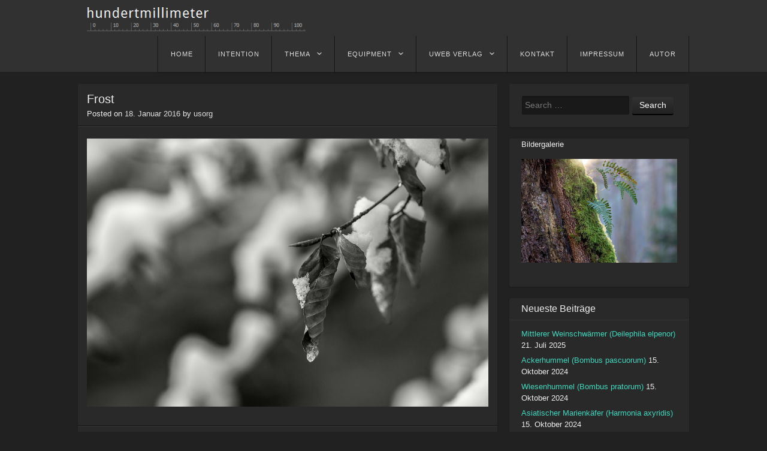

--- FILE ---
content_type: text/html; charset=UTF-8
request_url: http://www.hundertmillimeter.de/2016/01/18/frost-8/
body_size: 12076
content:
<!DOCTYPE html>
<html lang="de" class="no-js">
<head>
<meta charset="UTF-8" />
<meta name="viewport" content="width=device-width" />
<title>Frost | hundertmillimeter</title>
<link rel="profile" href="http://gmpg.org/xfn/11" />
<link rel="pingback" href="http://www.hundertmillimeter.de/xmlrpc.php" />
<script>
	document.documentElement.className = document.documentElement.className.replace('no-js','');
</script>
<!--[if lt IE 9]>
<script src="http://www.hundertmillimeter.de/wp-content/themes/visual-plus-master/js/html5.js" type="text/javascript"></script>
<![endif]-->
<meta name='robots' content='max-image-preview:large' />
<link rel='dns-prefetch' href='//www.hundertmillimeter.de' />
<link rel="alternate" type="application/rss+xml" title="hundertmillimeter &raquo; Feed" href="http://www.hundertmillimeter.de/feed/" />
<link rel="alternate" type="application/rss+xml" title="hundertmillimeter &raquo; Kommentar-Feed" href="http://www.hundertmillimeter.de/comments/feed/" />
<link rel="alternate" type="application/rss+xml" title="hundertmillimeter &raquo; Frost-Kommentar-Feed" href="http://www.hundertmillimeter.de/2016/01/18/frost-8/feed/" />
<script type="text/javascript">
/* <![CDATA[ */
window._wpemojiSettings = {"baseUrl":"https:\/\/s.w.org\/images\/core\/emoji\/15.0.3\/72x72\/","ext":".png","svgUrl":"https:\/\/s.w.org\/images\/core\/emoji\/15.0.3\/svg\/","svgExt":".svg","source":{"concatemoji":"http:\/\/www.hundertmillimeter.de\/wp-includes\/js\/wp-emoji-release.min.js?ver=6.6.4"}};
/*! This file is auto-generated */
!function(i,n){var o,s,e;function c(e){try{var t={supportTests:e,timestamp:(new Date).valueOf()};sessionStorage.setItem(o,JSON.stringify(t))}catch(e){}}function p(e,t,n){e.clearRect(0,0,e.canvas.width,e.canvas.height),e.fillText(t,0,0);var t=new Uint32Array(e.getImageData(0,0,e.canvas.width,e.canvas.height).data),r=(e.clearRect(0,0,e.canvas.width,e.canvas.height),e.fillText(n,0,0),new Uint32Array(e.getImageData(0,0,e.canvas.width,e.canvas.height).data));return t.every(function(e,t){return e===r[t]})}function u(e,t,n){switch(t){case"flag":return n(e,"\ud83c\udff3\ufe0f\u200d\u26a7\ufe0f","\ud83c\udff3\ufe0f\u200b\u26a7\ufe0f")?!1:!n(e,"\ud83c\uddfa\ud83c\uddf3","\ud83c\uddfa\u200b\ud83c\uddf3")&&!n(e,"\ud83c\udff4\udb40\udc67\udb40\udc62\udb40\udc65\udb40\udc6e\udb40\udc67\udb40\udc7f","\ud83c\udff4\u200b\udb40\udc67\u200b\udb40\udc62\u200b\udb40\udc65\u200b\udb40\udc6e\u200b\udb40\udc67\u200b\udb40\udc7f");case"emoji":return!n(e,"\ud83d\udc26\u200d\u2b1b","\ud83d\udc26\u200b\u2b1b")}return!1}function f(e,t,n){var r="undefined"!=typeof WorkerGlobalScope&&self instanceof WorkerGlobalScope?new OffscreenCanvas(300,150):i.createElement("canvas"),a=r.getContext("2d",{willReadFrequently:!0}),o=(a.textBaseline="top",a.font="600 32px Arial",{});return e.forEach(function(e){o[e]=t(a,e,n)}),o}function t(e){var t=i.createElement("script");t.src=e,t.defer=!0,i.head.appendChild(t)}"undefined"!=typeof Promise&&(o="wpEmojiSettingsSupports",s=["flag","emoji"],n.supports={everything:!0,everythingExceptFlag:!0},e=new Promise(function(e){i.addEventListener("DOMContentLoaded",e,{once:!0})}),new Promise(function(t){var n=function(){try{var e=JSON.parse(sessionStorage.getItem(o));if("object"==typeof e&&"number"==typeof e.timestamp&&(new Date).valueOf()<e.timestamp+604800&&"object"==typeof e.supportTests)return e.supportTests}catch(e){}return null}();if(!n){if("undefined"!=typeof Worker&&"undefined"!=typeof OffscreenCanvas&&"undefined"!=typeof URL&&URL.createObjectURL&&"undefined"!=typeof Blob)try{var e="postMessage("+f.toString()+"("+[JSON.stringify(s),u.toString(),p.toString()].join(",")+"));",r=new Blob([e],{type:"text/javascript"}),a=new Worker(URL.createObjectURL(r),{name:"wpTestEmojiSupports"});return void(a.onmessage=function(e){c(n=e.data),a.terminate(),t(n)})}catch(e){}c(n=f(s,u,p))}t(n)}).then(function(e){for(var t in e)n.supports[t]=e[t],n.supports.everything=n.supports.everything&&n.supports[t],"flag"!==t&&(n.supports.everythingExceptFlag=n.supports.everythingExceptFlag&&n.supports[t]);n.supports.everythingExceptFlag=n.supports.everythingExceptFlag&&!n.supports.flag,n.DOMReady=!1,n.readyCallback=function(){n.DOMReady=!0}}).then(function(){return e}).then(function(){var e;n.supports.everything||(n.readyCallback(),(e=n.source||{}).concatemoji?t(e.concatemoji):e.wpemoji&&e.twemoji&&(t(e.twemoji),t(e.wpemoji)))}))}((window,document),window._wpemojiSettings);
/* ]]> */
</script>
<link rel='stylesheet' id='shadowbox-css-css' href='http://www.hundertmillimeter.de/wp-content/uploads/shadowbox-js/src/shadowbox.css?ver=3.0.3' type='text/css' media='screen' />
<link rel='stylesheet' id='shadowbox-extras-css' href='http://www.hundertmillimeter.de/wp-content/plugins/shadowbox-js/css/extras.css?ver=3.0.3.10' type='text/css' media='screen' />
<link rel='stylesheet' id='pt-cv-public-style-css' href='http://www.hundertmillimeter.de/wp-content/plugins/content-views-query-and-display-post-page/public/assets/css/cv.css?ver=4.1' type='text/css' media='all' />
<link rel='stylesheet' id='pt-cv-public-pro-style-css' href='http://www.hundertmillimeter.de/wp-content/plugins/pt-content-views-pro/public/assets/css/cvpro.min.css?ver=7.0' type='text/css' media='all' />
<style id='wp-emoji-styles-inline-css' type='text/css'>

	img.wp-smiley, img.emoji {
		display: inline !important;
		border: none !important;
		box-shadow: none !important;
		height: 1em !important;
		width: 1em !important;
		margin: 0 0.07em !important;
		vertical-align: -0.1em !important;
		background: none !important;
		padding: 0 !important;
	}
</style>
<link rel='stylesheet' id='wp-block-library-css' href='http://www.hundertmillimeter.de/wp-includes/css/dist/block-library/style.min.css?ver=6.6.4' type='text/css' media='all' />
<style id='classic-theme-styles-inline-css' type='text/css'>
/*! This file is auto-generated */
.wp-block-button__link{color:#fff;background-color:#32373c;border-radius:9999px;box-shadow:none;text-decoration:none;padding:calc(.667em + 2px) calc(1.333em + 2px);font-size:1.125em}.wp-block-file__button{background:#32373c;color:#fff;text-decoration:none}
</style>
<style id='global-styles-inline-css' type='text/css'>
:root{--wp--preset--aspect-ratio--square: 1;--wp--preset--aspect-ratio--4-3: 4/3;--wp--preset--aspect-ratio--3-4: 3/4;--wp--preset--aspect-ratio--3-2: 3/2;--wp--preset--aspect-ratio--2-3: 2/3;--wp--preset--aspect-ratio--16-9: 16/9;--wp--preset--aspect-ratio--9-16: 9/16;--wp--preset--color--black: #000000;--wp--preset--color--cyan-bluish-gray: #abb8c3;--wp--preset--color--white: #ffffff;--wp--preset--color--pale-pink: #f78da7;--wp--preset--color--vivid-red: #cf2e2e;--wp--preset--color--luminous-vivid-orange: #ff6900;--wp--preset--color--luminous-vivid-amber: #fcb900;--wp--preset--color--light-green-cyan: #7bdcb5;--wp--preset--color--vivid-green-cyan: #00d084;--wp--preset--color--pale-cyan-blue: #8ed1fc;--wp--preset--color--vivid-cyan-blue: #0693e3;--wp--preset--color--vivid-purple: #9b51e0;--wp--preset--gradient--vivid-cyan-blue-to-vivid-purple: linear-gradient(135deg,rgba(6,147,227,1) 0%,rgb(155,81,224) 100%);--wp--preset--gradient--light-green-cyan-to-vivid-green-cyan: linear-gradient(135deg,rgb(122,220,180) 0%,rgb(0,208,130) 100%);--wp--preset--gradient--luminous-vivid-amber-to-luminous-vivid-orange: linear-gradient(135deg,rgba(252,185,0,1) 0%,rgba(255,105,0,1) 100%);--wp--preset--gradient--luminous-vivid-orange-to-vivid-red: linear-gradient(135deg,rgba(255,105,0,1) 0%,rgb(207,46,46) 100%);--wp--preset--gradient--very-light-gray-to-cyan-bluish-gray: linear-gradient(135deg,rgb(238,238,238) 0%,rgb(169,184,195) 100%);--wp--preset--gradient--cool-to-warm-spectrum: linear-gradient(135deg,rgb(74,234,220) 0%,rgb(151,120,209) 20%,rgb(207,42,186) 40%,rgb(238,44,130) 60%,rgb(251,105,98) 80%,rgb(254,248,76) 100%);--wp--preset--gradient--blush-light-purple: linear-gradient(135deg,rgb(255,206,236) 0%,rgb(152,150,240) 100%);--wp--preset--gradient--blush-bordeaux: linear-gradient(135deg,rgb(254,205,165) 0%,rgb(254,45,45) 50%,rgb(107,0,62) 100%);--wp--preset--gradient--luminous-dusk: linear-gradient(135deg,rgb(255,203,112) 0%,rgb(199,81,192) 50%,rgb(65,88,208) 100%);--wp--preset--gradient--pale-ocean: linear-gradient(135deg,rgb(255,245,203) 0%,rgb(182,227,212) 50%,rgb(51,167,181) 100%);--wp--preset--gradient--electric-grass: linear-gradient(135deg,rgb(202,248,128) 0%,rgb(113,206,126) 100%);--wp--preset--gradient--midnight: linear-gradient(135deg,rgb(2,3,129) 0%,rgb(40,116,252) 100%);--wp--preset--font-size--small: 13px;--wp--preset--font-size--medium: 20px;--wp--preset--font-size--large: 36px;--wp--preset--font-size--x-large: 42px;--wp--preset--spacing--20: 0.44rem;--wp--preset--spacing--30: 0.67rem;--wp--preset--spacing--40: 1rem;--wp--preset--spacing--50: 1.5rem;--wp--preset--spacing--60: 2.25rem;--wp--preset--spacing--70: 3.38rem;--wp--preset--spacing--80: 5.06rem;--wp--preset--shadow--natural: 6px 6px 9px rgba(0, 0, 0, 0.2);--wp--preset--shadow--deep: 12px 12px 50px rgba(0, 0, 0, 0.4);--wp--preset--shadow--sharp: 6px 6px 0px rgba(0, 0, 0, 0.2);--wp--preset--shadow--outlined: 6px 6px 0px -3px rgba(255, 255, 255, 1), 6px 6px rgba(0, 0, 0, 1);--wp--preset--shadow--crisp: 6px 6px 0px rgba(0, 0, 0, 1);}:where(.is-layout-flex){gap: 0.5em;}:where(.is-layout-grid){gap: 0.5em;}body .is-layout-flex{display: flex;}.is-layout-flex{flex-wrap: wrap;align-items: center;}.is-layout-flex > :is(*, div){margin: 0;}body .is-layout-grid{display: grid;}.is-layout-grid > :is(*, div){margin: 0;}:where(.wp-block-columns.is-layout-flex){gap: 2em;}:where(.wp-block-columns.is-layout-grid){gap: 2em;}:where(.wp-block-post-template.is-layout-flex){gap: 1.25em;}:where(.wp-block-post-template.is-layout-grid){gap: 1.25em;}.has-black-color{color: var(--wp--preset--color--black) !important;}.has-cyan-bluish-gray-color{color: var(--wp--preset--color--cyan-bluish-gray) !important;}.has-white-color{color: var(--wp--preset--color--white) !important;}.has-pale-pink-color{color: var(--wp--preset--color--pale-pink) !important;}.has-vivid-red-color{color: var(--wp--preset--color--vivid-red) !important;}.has-luminous-vivid-orange-color{color: var(--wp--preset--color--luminous-vivid-orange) !important;}.has-luminous-vivid-amber-color{color: var(--wp--preset--color--luminous-vivid-amber) !important;}.has-light-green-cyan-color{color: var(--wp--preset--color--light-green-cyan) !important;}.has-vivid-green-cyan-color{color: var(--wp--preset--color--vivid-green-cyan) !important;}.has-pale-cyan-blue-color{color: var(--wp--preset--color--pale-cyan-blue) !important;}.has-vivid-cyan-blue-color{color: var(--wp--preset--color--vivid-cyan-blue) !important;}.has-vivid-purple-color{color: var(--wp--preset--color--vivid-purple) !important;}.has-black-background-color{background-color: var(--wp--preset--color--black) !important;}.has-cyan-bluish-gray-background-color{background-color: var(--wp--preset--color--cyan-bluish-gray) !important;}.has-white-background-color{background-color: var(--wp--preset--color--white) !important;}.has-pale-pink-background-color{background-color: var(--wp--preset--color--pale-pink) !important;}.has-vivid-red-background-color{background-color: var(--wp--preset--color--vivid-red) !important;}.has-luminous-vivid-orange-background-color{background-color: var(--wp--preset--color--luminous-vivid-orange) !important;}.has-luminous-vivid-amber-background-color{background-color: var(--wp--preset--color--luminous-vivid-amber) !important;}.has-light-green-cyan-background-color{background-color: var(--wp--preset--color--light-green-cyan) !important;}.has-vivid-green-cyan-background-color{background-color: var(--wp--preset--color--vivid-green-cyan) !important;}.has-pale-cyan-blue-background-color{background-color: var(--wp--preset--color--pale-cyan-blue) !important;}.has-vivid-cyan-blue-background-color{background-color: var(--wp--preset--color--vivid-cyan-blue) !important;}.has-vivid-purple-background-color{background-color: var(--wp--preset--color--vivid-purple) !important;}.has-black-border-color{border-color: var(--wp--preset--color--black) !important;}.has-cyan-bluish-gray-border-color{border-color: var(--wp--preset--color--cyan-bluish-gray) !important;}.has-white-border-color{border-color: var(--wp--preset--color--white) !important;}.has-pale-pink-border-color{border-color: var(--wp--preset--color--pale-pink) !important;}.has-vivid-red-border-color{border-color: var(--wp--preset--color--vivid-red) !important;}.has-luminous-vivid-orange-border-color{border-color: var(--wp--preset--color--luminous-vivid-orange) !important;}.has-luminous-vivid-amber-border-color{border-color: var(--wp--preset--color--luminous-vivid-amber) !important;}.has-light-green-cyan-border-color{border-color: var(--wp--preset--color--light-green-cyan) !important;}.has-vivid-green-cyan-border-color{border-color: var(--wp--preset--color--vivid-green-cyan) !important;}.has-pale-cyan-blue-border-color{border-color: var(--wp--preset--color--pale-cyan-blue) !important;}.has-vivid-cyan-blue-border-color{border-color: var(--wp--preset--color--vivid-cyan-blue) !important;}.has-vivid-purple-border-color{border-color: var(--wp--preset--color--vivid-purple) !important;}.has-vivid-cyan-blue-to-vivid-purple-gradient-background{background: var(--wp--preset--gradient--vivid-cyan-blue-to-vivid-purple) !important;}.has-light-green-cyan-to-vivid-green-cyan-gradient-background{background: var(--wp--preset--gradient--light-green-cyan-to-vivid-green-cyan) !important;}.has-luminous-vivid-amber-to-luminous-vivid-orange-gradient-background{background: var(--wp--preset--gradient--luminous-vivid-amber-to-luminous-vivid-orange) !important;}.has-luminous-vivid-orange-to-vivid-red-gradient-background{background: var(--wp--preset--gradient--luminous-vivid-orange-to-vivid-red) !important;}.has-very-light-gray-to-cyan-bluish-gray-gradient-background{background: var(--wp--preset--gradient--very-light-gray-to-cyan-bluish-gray) !important;}.has-cool-to-warm-spectrum-gradient-background{background: var(--wp--preset--gradient--cool-to-warm-spectrum) !important;}.has-blush-light-purple-gradient-background{background: var(--wp--preset--gradient--blush-light-purple) !important;}.has-blush-bordeaux-gradient-background{background: var(--wp--preset--gradient--blush-bordeaux) !important;}.has-luminous-dusk-gradient-background{background: var(--wp--preset--gradient--luminous-dusk) !important;}.has-pale-ocean-gradient-background{background: var(--wp--preset--gradient--pale-ocean) !important;}.has-electric-grass-gradient-background{background: var(--wp--preset--gradient--electric-grass) !important;}.has-midnight-gradient-background{background: var(--wp--preset--gradient--midnight) !important;}.has-small-font-size{font-size: var(--wp--preset--font-size--small) !important;}.has-medium-font-size{font-size: var(--wp--preset--font-size--medium) !important;}.has-large-font-size{font-size: var(--wp--preset--font-size--large) !important;}.has-x-large-font-size{font-size: var(--wp--preset--font-size--x-large) !important;}
:where(.wp-block-post-template.is-layout-flex){gap: 1.25em;}:where(.wp-block-post-template.is-layout-grid){gap: 1.25em;}
:where(.wp-block-columns.is-layout-flex){gap: 2em;}:where(.wp-block-columns.is-layout-grid){gap: 2em;}
:root :where(.wp-block-pullquote){font-size: 1.5em;line-height: 1.6;}
</style>
<link rel='stylesheet' id='nouislider-css-css' href='http://www.hundertmillimeter.de/wp-content/plugins/before-after-image-slider-lite/libs/nouislider-14.6.2/nouislider.css?ver=14.6.2' type='text/css' media='all' />
<link rel='stylesheet' id='wpbaimages-css-css' href='http://www.hundertmillimeter.de/wp-content/plugins/before-after-image-slider-lite/ImageComparisonSlider.css?ver=2.2.0' type='text/css' media='all' />
<link rel='stylesheet' id='visual-style-css' href='http://www.hundertmillimeter.de/wp-content/themes/visual-plus-master/style.css?ver=1.3.1' type='text/css' media='all' />
<link rel='stylesheet' id='visual_style-css' href='http://www.hundertmillimeter.de/wp-content/themes/visual-plus-master/css/dark.css' type='text/css' media='all' />
<script type="text/javascript" src="http://www.hundertmillimeter.de/wp-includes/js/jquery/jquery.min.js?ver=3.7.1" id="jquery-core-js"></script>
<script type="text/javascript" src="http://www.hundertmillimeter.de/wp-includes/js/jquery/jquery-migrate.min.js?ver=3.4.1" id="jquery-migrate-js"></script>
<script type="text/javascript" src="http://www.hundertmillimeter.de/wp-content/plugins/before-after-image-slider-lite/libs/nouislider-14.6.2/nouislider.js?ver=14.6.2" id="nouislider-js-js"></script>
<script type="text/javascript" src="http://www.hundertmillimeter.de/wp-content/plugins/before-after-image-slider-lite/ImageComparisonSlider.js?ver=2.2.0" id="wpbaimages-js-js"></script>
<link rel="https://api.w.org/" href="http://www.hundertmillimeter.de/wp-json/" /><link rel="alternate" title="JSON" type="application/json" href="http://www.hundertmillimeter.de/wp-json/wp/v2/posts/3015" /><link rel="EditURI" type="application/rsd+xml" title="RSD" href="http://www.hundertmillimeter.de/xmlrpc.php?rsd" />
<meta name="generator" content="WordPress 6.6.4" />
<link rel="canonical" href="http://www.hundertmillimeter.de/2016/01/18/frost-8/" />
<link rel='shortlink' href='http://www.hundertmillimeter.de/?p=3015' />
<link rel="alternate" title="oEmbed (JSON)" type="application/json+oembed" href="http://www.hundertmillimeter.de/wp-json/oembed/1.0/embed?url=http%3A%2F%2Fwww.hundertmillimeter.de%2F2016%2F01%2F18%2Ffrost-8%2F" />
<link rel="alternate" title="oEmbed (XML)" type="text/xml+oembed" href="http://www.hundertmillimeter.de/wp-json/oembed/1.0/embed?url=http%3A%2F%2Fwww.hundertmillimeter.de%2F2016%2F01%2F18%2Ffrost-8%2F&#038;format=xml" />

<style>
body,button,input,select,textarea { font-family: Open Sans, sans-serif; }
</style>
</head>

<body class="post-template-default single single-post postid-3015 single-format-standard">
<div id="page" class="hfeed site">
		<header id="masthead" class="site-header" role="banner">
		<div class="section clearfix">
			<hgroup>
								<h1 class="site-title image-logo"><a href="http://www.hundertmillimeter.de/" title="hundertmillimeter" rel="home">
									<img src="http://www.hundertmillimeter.de/wp-content/uploads/2014/03/header.png" alt="hundertmillimeter"/>
								</a></h1>
			</hgroup>

			<nav role="navigation" class="site-navigation main-navigation clearfix">
				<h3 class="assistive-text menu-toggle"><a class="icon-menu" href="#menu-main">Menu</a></h3>
				<div class="assistive-text skip-link"><a href="#content" title="Skip to content">Skip to content</a></div>
			<div class="menu-100-mm-container"><ul id="menu-100-mm" class="menu"><li id="menu-item-11" class="menu-item menu-item-type-custom menu-item-object-custom menu-item-home menu-item-11"><a href="http://www.hundertmillimeter.de/">home</a></li>
<li id="menu-item-259" class="menu-item menu-item-type-post_type menu-item-object-page menu-item-259"><a href="http://www.hundertmillimeter.de/intention/">Intention</a></li>
<li id="menu-item-109" class="menu-item menu-item-type-custom menu-item-object-custom menu-item-has-children menu-item-109"><a href="#">Thema</a>
<ul class="sub-menu">
	<li id="menu-item-8702" class="menu-item menu-item-type-post_type menu-item-object-page menu-item-8702"><a href="http://www.hundertmillimeter.de/toc-alle-bilder/">TOC – Alle Bilder</a></li>
	<li id="menu-item-8675" class="menu-item menu-item-type-post_type menu-item-object-page menu-item-8675"><a href="http://www.hundertmillimeter.de/toc-alle-beitraege/">TOC – alle Beiträge</a></li>
	<li id="menu-item-798" class="menu-item menu-item-type-post_type menu-item-object-page menu-item-798"><a href="http://www.hundertmillimeter.de/sphaerische-kugelpanoramen/">Sphärische Kugelpanoramen</a></li>
	<li id="menu-item-1996" class="menu-item menu-item-type-post_type menu-item-object-page menu-item-1996"><a href="http://www.hundertmillimeter.de/zeitraffer-und-sternspuren/">Zeitraffer, Sternspuren und Astrofotografie</a></li>
	<li id="menu-item-6689" class="menu-item menu-item-type-post_type menu-item-object-page menu-item-6689"><a href="http://www.hundertmillimeter.de/fokus-stacking/">Fokus Stacking</a></li>
	<li id="menu-item-1700" class="menu-item menu-item-type-post_type menu-item-object-page menu-item-1700"><a href="http://www.hundertmillimeter.de/schmetterlinge-und-falter-aus-unserer-gegend/">Schmetterlinge</a></li>
	<li id="menu-item-1361" class="menu-item menu-item-type-post_type menu-item-object-page menu-item-1361"><a href="http://www.hundertmillimeter.de/opale/">Opale</a></li>
	<li id="menu-item-66" class="menu-item menu-item-type-taxonomy menu-item-object-category current-post-ancestor current-menu-parent current-post-parent menu-item-66"><a href="http://www.hundertmillimeter.de/category/natur/">Natur</a></li>
	<li id="menu-item-77" class="menu-item menu-item-type-taxonomy menu-item-object-category current-post-ancestor current-menu-parent current-post-parent menu-item-77"><a href="http://www.hundertmillimeter.de/category/wald/">Wald</a></li>
	<li id="menu-item-354" class="menu-item menu-item-type-post_type menu-item-object-page menu-item-354"><a href="http://www.hundertmillimeter.de/aktualisierung/">Alpin</a></li>
	<li id="menu-item-533" class="menu-item menu-item-type-taxonomy menu-item-object-category menu-item-533"><a href="http://www.hundertmillimeter.de/category/food/">Food</a></li>
	<li id="menu-item-591" class="menu-item menu-item-type-taxonomy menu-item-object-category menu-item-591"><a href="http://www.hundertmillimeter.de/category/garten/">Garten</a></li>
	<li id="menu-item-6286" class="menu-item menu-item-type-post_type menu-item-object-page menu-item-6286"><a href="http://www.hundertmillimeter.de/scheer-am-06-01-2016/">Scheer</a></li>
	<li id="menu-item-3807" class="menu-item menu-item-type-post_type menu-item-object-page menu-item-3807"><a href="http://www.hundertmillimeter.de/verweilen/">!Verweilen</a></li>
	<li id="menu-item-1501" class="menu-item menu-item-type-custom menu-item-object-custom menu-item-1501"><a href="http://pinholeday.org/gallery/2014/index.php?id=282&#038;Country=Germany&#038;City=Tettnang">WW Pinhole Photography Day</a></li>
	<li id="menu-item-59" class="menu-item menu-item-type-custom menu-item-object-custom menu-item-59"><a href="http://www.traumflieger.de/">Bastelkiste</a></li>
</ul>
</li>
<li id="menu-item-110" class="menu-item menu-item-type-custom menu-item-object-custom menu-item-has-children menu-item-110"><a href="#">Equipment</a>
<ul class="sub-menu">
	<li id="menu-item-300" class="menu-item menu-item-type-custom menu-item-object-custom menu-item-300"><a href="http://www.zeiss.de/camera-lenses/de_de/fotografieren/slr-lenses/makroplanart2100.html">Zeiss Makro Planar 2/100</a></li>
	<li id="menu-item-332" class="menu-item menu-item-type-custom menu-item-object-custom menu-item-332"><a href="http://www.hundertmillimeter.de/wp-content/uploads/2014/03/makroplanart2100.pdf">Zeiss M Planar Techn. Daten</a></li>
	<li id="menu-item-6131" class="menu-item menu-item-type-post_type menu-item-object-page menu-item-6131"><a href="http://www.hundertmillimeter.de/kamlan-50mm-f1-1/">Kamlan 50 mm F/1.1</a></li>
	<li id="menu-item-4952" class="menu-item menu-item-type-post_type menu-item-object-page menu-item-4952"><a href="http://www.hundertmillimeter.de/sigma-150-600mm-f5-63-dg-os-hsm-contemporary/">Sigma 150-600 mm F5-6,3 DG OS | C</a></li>
	<li id="menu-item-5369" class="menu-item menu-item-type-post_type menu-item-object-page menu-item-5369"><a href="http://www.hundertmillimeter.de/zhongyi-mitakon-20mm-f2-0-4-5x-super-makro-objektiv/">Zhongyi Mitakon 20mm/4.5X Super Makro</a></li>
	<li id="menu-item-4703" class="menu-item menu-item-type-post_type menu-item-object-page menu-item-4703"><a href="http://www.hundertmillimeter.de/sony-fe-70-300-mm-f4-5-5-6-g-oss-sel70300g/">Sony FE 70-300 mm F4.5-5.6 G OSS</a></li>
	<li id="menu-item-4233" class="menu-item menu-item-type-post_type menu-item-object-page menu-item-4233"><a href="http://www.hundertmillimeter.de/voigtlaender-hyper-wide-heliar-asphaerisch-10-mm-f156/">Voigtländer Hyp. W. Heliar 10 mm F/1:5,6</a></li>
	<li id="menu-item-3547" class="menu-item menu-item-type-post_type menu-item-object-page menu-item-3547"><a href="http://www.hundertmillimeter.de/ultra-ultra-weitwinkel-laowa-15mm-f4/">Laowa 15 mm F/1:4 Super-WW-Makro</a></li>
	<li id="menu-item-1991" class="menu-item menu-item-type-post_type menu-item-object-page menu-item-1991"><a href="http://www.hundertmillimeter.de/venus-60mm-ultra-macro/">VENUS 60 mm F/2.8 Ultra-Macro</a></li>
	<li id="menu-item-2345" class="menu-item menu-item-type-post_type menu-item-object-page menu-item-2345"><a href="http://www.hundertmillimeter.de/das-historische-leitz-elmar-135-f50-mm-von-1930-am-vollformat/">Elmar 50 mm F/1:3,5 hist. Elmar 1930</a></li>
	<li id="menu-item-93" class="menu-item menu-item-type-post_type menu-item-object-page menu-item-93"><a href="http://www.hundertmillimeter.de/andere-brennweiten/">Andere Brennweiten</a></li>
	<li id="menu-item-277" class="menu-item menu-item-type-post_type menu-item-object-page menu-item-277"><a href="http://www.hundertmillimeter.de/monitorkalibration/">Monitorkalibration</a></li>
</ul>
</li>
<li id="menu-item-26" class="menu-item menu-item-type-custom menu-item-object-custom menu-item-has-children menu-item-26"><a href="#">uweb Verlag</a>
<ul class="sub-menu">
	<li id="menu-item-8294" class="menu-item menu-item-type-post_type menu-item-object-page menu-item-8294"><a href="http://www.hundertmillimeter.de/auf-steilen-wegen/">Auf steilen Wegen</a></li>
	<li id="menu-item-8296" class="menu-item menu-item-type-post_type menu-item-object-page menu-item-8296"><a href="http://www.hundertmillimeter.de/vom-wandern-und-rasten/">Vom Wandern und Rasten</a></li>
	<li id="menu-item-8295" class="menu-item menu-item-type-post_type menu-item-object-page menu-item-8295"><a href="http://www.hundertmillimeter.de/hoch-empor-buecher-aus-dem-uweb-verlag/">hoch empor</a></li>
	<li id="menu-item-8300" class="menu-item menu-item-type-post_type menu-item-object-page menu-item-8300"><a href="http://www.hundertmillimeter.de/8276-2/">Auf steilen Wegen – Stimmen</a></li>
	<li id="menu-item-8299" class="menu-item menu-item-type-post_type menu-item-object-page menu-item-8299"><a href="http://www.hundertmillimeter.de/8282-2/">Vom Wandern und Rasten – Stimmen</a></li>
	<li id="menu-item-8298" class="menu-item menu-item-type-post_type menu-item-object-page menu-item-8298"><a href="http://www.hundertmillimeter.de/8284-2/">hoch empor – Stimmen</a></li>
	<li id="menu-item-8297" class="menu-item menu-item-type-post_type menu-item-object-page menu-item-8297"><a href="http://www.hundertmillimeter.de/buchbestellung/">Buchbestellung</a></li>
</ul>
</li>
<li id="menu-item-30" class="menu-item menu-item-type-post_type menu-item-object-page menu-item-30"><a href="http://www.hundertmillimeter.de/kontakt/">Kontakt</a></li>
<li id="menu-item-6355" class="menu-item menu-item-type-post_type menu-item-object-page menu-item-6355"><a href="http://www.hundertmillimeter.de/impressum/">Impressum</a></li>
<li id="menu-item-8301" class="menu-item menu-item-type-post_type menu-item-object-page menu-item-8301"><a href="http://www.hundertmillimeter.de/autor/">Autor</a></li>
</ul></div>			</nav><!-- .site-navigation .main-navigation -->
		</div>
	</header><!-- #masthead .site-header -->

	<div id="main" class="site-main">
		<div class="section clearfix">
		<div id="primary" class="content-area">
			<div id="content" class="site-content" role="main">

			
				
<article id="post-3015" class="post-3015 post type-post status-publish format-standard hentry category-natur category-wald">
		<header class="entry-header">
		<h1 class="entry-title">Frost</h1>

		<div class="entry-meta">
			Posted on <a href="http://www.hundertmillimeter.de/2016/01/18/frost-8/" title="15:44" rel="bookmark"><time class="entry-date" datetime="2016-01-18T15:44:39+02:00">18. Januar 2016</time></a><span class="byline"> by <span class="author vcard"><a class="url fn n" href="http://www.hundertmillimeter.de/author/usorg/" title="View all posts by usorg" rel="author">usorg</a></span></span>		</div><!-- .entry-meta -->
	</header><!-- .entry-header -->

	<div class="entry-content clearfix">
		<p><a href="http://www.hundertmillimeter.de/wp-content/uploads/2016/01/DSC02337.jpg" rel="shadowbox[sbpost-3015];player=img;"><img fetchpriority="high" decoding="async" class="alignnone wp-image-3009" src="http://www.hundertmillimeter.de/wp-content/uploads/2016/01/DSC02337.jpg" alt="DSC02337" width="300" height="200" /></a></p>
			</div><!-- .entry-content -->

	<footer class="entry-meta">
		This entry was posted in <a href="http://www.hundertmillimeter.de/category/natur/" rel="category tag">Natur</a>, <a href="http://www.hundertmillimeter.de/category/wald/" rel="category tag">Wald</a>.
			</footer><!-- .entry-meta -->
</article><!-- #post-3015 -->
					<nav role="navigation" id="nav-below" class="site-navigation post-navigation clearfix">
		<h1 class="assistive-text">Post navigation</h1>

	
		<div class="nav-previous"><a href="http://www.hundertmillimeter.de/2016/01/18/frost-7/" rel="prev"><span class="meta-nav">&larr;</span> Previous</a></div>		<div class="nav-next"><a href="http://www.hundertmillimeter.de/2016/01/23/hinterland-3/" rel="next">Next <span class="meta-nav">&rarr;</span></a></div>
	
	</nav><!-- #nav-below -->
	
				
			
			</div><!-- #content .site-content -->
		</div><!-- #primary .content-area -->

		<div id="secondary" class="widget-area" role="complementary">
						<aside id="search-2" class="widget widget_search">	<form method="get" id="searchform" action="http://www.hundertmillimeter.de/" role="search">
		<label for="s" class="assistive-text">Search</label>
		<input type="text" class="field" name="s" value="" id="s" placeholder="Search &hellip;" />
		<input type="submit" class="submit" name="submit" id="searchsubmit" value="Search" />
	</form>
</aside><aside id="text-2" class="widget widget_text">			<div class="textwidget"><p>Bildergalerie</p>
<p><a href="http://www.hundertmillimeter.de/galerien/am-bollenbach/"><img src="http://www.hundertmillimeter.de/wp-content/uploads/2017/02/DSC02541.jpg" /></a></p>
</div>
		</aside>
		<aside id="recent-posts-2" class="widget widget_recent_entries">
		<h1 class="widget-title"><span>Neueste Beiträge</span></h1>
		<ul>
											<li>
					<a href="http://www.hundertmillimeter.de/2025/07/21/mittlere-weinschwaermer-deilephila-elpenor/">Mittlerer Weinschwärmer (Deilephila elpenor)</a>
											<span class="post-date">21. Juli 2025</span>
									</li>
											<li>
					<a href="http://www.hundertmillimeter.de/2024/10/15/ackerhummel-bombus-pascuorum/">Ackerhummel (Bombus pascuorum)</a>
											<span class="post-date">15. Oktober 2024</span>
									</li>
											<li>
					<a href="http://www.hundertmillimeter.de/2024/10/15/wiesenhummel-bombus-pratorum/">Wiesenhummel (Bombus pratorum)</a>
											<span class="post-date">15. Oktober 2024</span>
									</li>
											<li>
					<a href="http://www.hundertmillimeter.de/2024/10/15/asiatischer-marienkaefer-harmonia-axyridis-4/">Asiatischer Marienkäfer (Harmonia axyridis)</a>
											<span class="post-date">15. Oktober 2024</span>
									</li>
											<li>
					<a href="http://www.hundertmillimeter.de/2024/10/15/ackerhummel-bombus-pascuorum-oben-und-erdhummel-bombus-terrestris-unten-3/">Ackerhummel (Bombus pascuorum) oben und Erdhummel (Bombus terrestris) unten.</a>
											<span class="post-date">15. Oktober 2024</span>
									</li>
					</ul>

		</aside><aside id="archives-3" class="widget widget_archive"><h1 class="widget-title"><span>Archiv</span></h1>
			<ul>
					<li><a href='http://www.hundertmillimeter.de/2025/07/'>Juli 2025</a></li>
	<li><a href='http://www.hundertmillimeter.de/2024/10/'>Oktober 2024</a></li>
	<li><a href='http://www.hundertmillimeter.de/2024/09/'>September 2024</a></li>
	<li><a href='http://www.hundertmillimeter.de/2024/08/'>August 2024</a></li>
	<li><a href='http://www.hundertmillimeter.de/2024/07/'>Juli 2024</a></li>
	<li><a href='http://www.hundertmillimeter.de/2024/06/'>Juni 2024</a></li>
	<li><a href='http://www.hundertmillimeter.de/2024/04/'>April 2024</a></li>
	<li><a href='http://www.hundertmillimeter.de/2024/03/'>März 2024</a></li>
	<li><a href='http://www.hundertmillimeter.de/2023/12/'>Dezember 2023</a></li>
	<li><a href='http://www.hundertmillimeter.de/2023/09/'>September 2023</a></li>
	<li><a href='http://www.hundertmillimeter.de/2023/08/'>August 2023</a></li>
	<li><a href='http://www.hundertmillimeter.de/2023/07/'>Juli 2023</a></li>
	<li><a href='http://www.hundertmillimeter.de/2023/06/'>Juni 2023</a></li>
	<li><a href='http://www.hundertmillimeter.de/2023/05/'>Mai 2023</a></li>
	<li><a href='http://www.hundertmillimeter.de/2023/04/'>April 2023</a></li>
	<li><a href='http://www.hundertmillimeter.de/2023/02/'>Februar 2023</a></li>
	<li><a href='http://www.hundertmillimeter.de/2022/08/'>August 2022</a></li>
	<li><a href='http://www.hundertmillimeter.de/2022/07/'>Juli 2022</a></li>
	<li><a href='http://www.hundertmillimeter.de/2022/06/'>Juni 2022</a></li>
	<li><a href='http://www.hundertmillimeter.de/2022/05/'>Mai 2022</a></li>
	<li><a href='http://www.hundertmillimeter.de/2022/04/'>April 2022</a></li>
	<li><a href='http://www.hundertmillimeter.de/2022/03/'>März 2022</a></li>
	<li><a href='http://www.hundertmillimeter.de/2022/02/'>Februar 2022</a></li>
	<li><a href='http://www.hundertmillimeter.de/2022/01/'>Januar 2022</a></li>
	<li><a href='http://www.hundertmillimeter.de/2021/12/'>Dezember 2021</a></li>
	<li><a href='http://www.hundertmillimeter.de/2021/09/'>September 2021</a></li>
	<li><a href='http://www.hundertmillimeter.de/2021/07/'>Juli 2021</a></li>
	<li><a href='http://www.hundertmillimeter.de/2021/06/'>Juni 2021</a></li>
	<li><a href='http://www.hundertmillimeter.de/2021/02/'>Februar 2021</a></li>
	<li><a href='http://www.hundertmillimeter.de/2020/12/'>Dezember 2020</a></li>
	<li><a href='http://www.hundertmillimeter.de/2020/11/'>November 2020</a></li>
	<li><a href='http://www.hundertmillimeter.de/2020/09/'>September 2020</a></li>
	<li><a href='http://www.hundertmillimeter.de/2020/07/'>Juli 2020</a></li>
	<li><a href='http://www.hundertmillimeter.de/2020/06/'>Juni 2020</a></li>
	<li><a href='http://www.hundertmillimeter.de/2020/05/'>Mai 2020</a></li>
	<li><a href='http://www.hundertmillimeter.de/2020/04/'>April 2020</a></li>
	<li><a href='http://www.hundertmillimeter.de/2020/03/'>März 2020</a></li>
	<li><a href='http://www.hundertmillimeter.de/2020/02/'>Februar 2020</a></li>
	<li><a href='http://www.hundertmillimeter.de/2019/12/'>Dezember 2019</a></li>
	<li><a href='http://www.hundertmillimeter.de/2019/11/'>November 2019</a></li>
	<li><a href='http://www.hundertmillimeter.de/2019/10/'>Oktober 2019</a></li>
	<li><a href='http://www.hundertmillimeter.de/2019/09/'>September 2019</a></li>
	<li><a href='http://www.hundertmillimeter.de/2019/08/'>August 2019</a></li>
	<li><a href='http://www.hundertmillimeter.de/2019/07/'>Juli 2019</a></li>
	<li><a href='http://www.hundertmillimeter.de/2019/06/'>Juni 2019</a></li>
	<li><a href='http://www.hundertmillimeter.de/2019/05/'>Mai 2019</a></li>
	<li><a href='http://www.hundertmillimeter.de/2019/04/'>April 2019</a></li>
	<li><a href='http://www.hundertmillimeter.de/2018/08/'>August 2018</a></li>
	<li><a href='http://www.hundertmillimeter.de/2018/07/'>Juli 2018</a></li>
	<li><a href='http://www.hundertmillimeter.de/2018/06/'>Juni 2018</a></li>
	<li><a href='http://www.hundertmillimeter.de/2018/05/'>Mai 2018</a></li>
	<li><a href='http://www.hundertmillimeter.de/2018/04/'>April 2018</a></li>
	<li><a href='http://www.hundertmillimeter.de/2018/03/'>März 2018</a></li>
	<li><a href='http://www.hundertmillimeter.de/2017/12/'>Dezember 2017</a></li>
	<li><a href='http://www.hundertmillimeter.de/2017/10/'>Oktober 2017</a></li>
	<li><a href='http://www.hundertmillimeter.de/2017/09/'>September 2017</a></li>
	<li><a href='http://www.hundertmillimeter.de/2017/08/'>August 2017</a></li>
	<li><a href='http://www.hundertmillimeter.de/2017/07/'>Juli 2017</a></li>
	<li><a href='http://www.hundertmillimeter.de/2017/06/'>Juni 2017</a></li>
	<li><a href='http://www.hundertmillimeter.de/2017/05/'>Mai 2017</a></li>
	<li><a href='http://www.hundertmillimeter.de/2017/04/'>April 2017</a></li>
	<li><a href='http://www.hundertmillimeter.de/2017/03/'>März 2017</a></li>
	<li><a href='http://www.hundertmillimeter.de/2017/01/'>Januar 2017</a></li>
	<li><a href='http://www.hundertmillimeter.de/2016/12/'>Dezember 2016</a></li>
	<li><a href='http://www.hundertmillimeter.de/2016/11/'>November 2016</a></li>
	<li><a href='http://www.hundertmillimeter.de/2016/10/'>Oktober 2016</a></li>
	<li><a href='http://www.hundertmillimeter.de/2016/09/'>September 2016</a></li>
	<li><a href='http://www.hundertmillimeter.de/2016/07/'>Juli 2016</a></li>
	<li><a href='http://www.hundertmillimeter.de/2016/06/'>Juni 2016</a></li>
	<li><a href='http://www.hundertmillimeter.de/2016/05/'>Mai 2016</a></li>
	<li><a href='http://www.hundertmillimeter.de/2016/04/'>April 2016</a></li>
	<li><a href='http://www.hundertmillimeter.de/2016/03/'>März 2016</a></li>
	<li><a href='http://www.hundertmillimeter.de/2016/02/'>Februar 2016</a></li>
	<li><a href='http://www.hundertmillimeter.de/2016/01/'>Januar 2016</a></li>
	<li><a href='http://www.hundertmillimeter.de/2015/12/'>Dezember 2015</a></li>
	<li><a href='http://www.hundertmillimeter.de/2015/11/'>November 2015</a></li>
	<li><a href='http://www.hundertmillimeter.de/2015/10/'>Oktober 2015</a></li>
	<li><a href='http://www.hundertmillimeter.de/2015/09/'>September 2015</a></li>
	<li><a href='http://www.hundertmillimeter.de/2015/08/'>August 2015</a></li>
	<li><a href='http://www.hundertmillimeter.de/2015/07/'>Juli 2015</a></li>
	<li><a href='http://www.hundertmillimeter.de/2015/06/'>Juni 2015</a></li>
	<li><a href='http://www.hundertmillimeter.de/2015/05/'>Mai 2015</a></li>
	<li><a href='http://www.hundertmillimeter.de/2015/04/'>April 2015</a></li>
	<li><a href='http://www.hundertmillimeter.de/2015/03/'>März 2015</a></li>
	<li><a href='http://www.hundertmillimeter.de/2015/02/'>Februar 2015</a></li>
	<li><a href='http://www.hundertmillimeter.de/2015/01/'>Januar 2015</a></li>
	<li><a href='http://www.hundertmillimeter.de/2014/12/'>Dezember 2014</a></li>
	<li><a href='http://www.hundertmillimeter.de/2014/11/'>November 2014</a></li>
	<li><a href='http://www.hundertmillimeter.de/2014/10/'>Oktober 2014</a></li>
	<li><a href='http://www.hundertmillimeter.de/2014/09/'>September 2014</a></li>
	<li><a href='http://www.hundertmillimeter.de/2014/06/'>Juni 2014</a></li>
	<li><a href='http://www.hundertmillimeter.de/2014/05/'>Mai 2014</a></li>
	<li><a href='http://www.hundertmillimeter.de/2014/04/'>April 2014</a></li>
	<li><a href='http://www.hundertmillimeter.de/2014/03/'>März 2014</a></li>
			</ul>

			</aside><aside id="categories-2" class="widget widget_categories"><h1 class="widget-title"><span>Kategorien</span></h1>
			<ul>
					<li class="cat-item cat-item-1"><a href="http://www.hundertmillimeter.de/category/allgemein/">Allgemein</a>
</li>
	<li class="cat-item cat-item-2"><a href="http://www.hundertmillimeter.de/category/alpin/">Alpin</a>
</li>
	<li class="cat-item cat-item-22"><a href="http://www.hundertmillimeter.de/category/am-bach/">Am Bach</a>
</li>
	<li class="cat-item cat-item-21"><a href="http://www.hundertmillimeter.de/category/am-see/">Am See</a>
</li>
	<li class="cat-item cat-item-25"><a href="http://www.hundertmillimeter.de/category/elba/">Elba</a>
</li>
	<li class="cat-item cat-item-14"><a href="http://www.hundertmillimeter.de/category/equipment/">Equipment</a>
</li>
	<li class="cat-item cat-item-18"><a href="http://www.hundertmillimeter.de/category/food/">Food</a>
</li>
	<li class="cat-item cat-item-19"><a href="http://www.hundertmillimeter.de/category/garten/">Garten</a>
</li>
	<li class="cat-item cat-item-27"><a href="http://www.hundertmillimeter.de/category/la-palma/">La Palma</a>
</li>
	<li class="cat-item cat-item-24"><a href="http://www.hundertmillimeter.de/category/lanzarote/">Lanzarote</a>
</li>
	<li class="cat-item cat-item-20"><a href="http://www.hundertmillimeter.de/category/leute/">Leute</a>
</li>
	<li class="cat-item cat-item-23"><a href="http://www.hundertmillimeter.de/category/meer/">Meer</a>
</li>
	<li class="cat-item cat-item-16"><a href="http://www.hundertmillimeter.de/category/meine-fototasche/">Meine Fototasche</a>
</li>
	<li class="cat-item cat-item-8"><a href="http://www.hundertmillimeter.de/category/natur/">Natur</a>
</li>
	<li class="cat-item cat-item-26"><a href="http://www.hundertmillimeter.de/category/provence/">Provence</a>
</li>
	<li class="cat-item cat-item-17"><a href="http://www.hundertmillimeter.de/category/thema/">Thema</a>
</li>
	<li class="cat-item cat-item-15"><a href="http://www.hundertmillimeter.de/category/wald/">Wald</a>
</li>
			</ul>

			</aside><aside id="calendar-2" class="widget widget_calendar"><div id="calendar_wrap" class="calendar_wrap"><table id="wp-calendar" class="wp-calendar-table">
	<caption>Januar 2016</caption>
	<thead>
	<tr>
		<th scope="col" title="Montag">M</th>
		<th scope="col" title="Dienstag">D</th>
		<th scope="col" title="Mittwoch">M</th>
		<th scope="col" title="Donnerstag">D</th>
		<th scope="col" title="Freitag">F</th>
		<th scope="col" title="Samstag">S</th>
		<th scope="col" title="Sonntag">S</th>
	</tr>
	</thead>
	<tbody>
	<tr>
		<td colspan="4" class="pad">&nbsp;</td><td>1</td><td>2</td><td><a href="http://www.hundertmillimeter.de/2016/01/03/" aria-label="Beiträge veröffentlicht am 3. January 2016">3</a></td>
	</tr>
	<tr>
		<td>4</td><td>5</td><td>6</td><td>7</td><td>8</td><td>9</td><td>10</td>
	</tr>
	<tr>
		<td><a href="http://www.hundertmillimeter.de/2016/01/11/" aria-label="Beiträge veröffentlicht am 11. January 2016">11</a></td><td>12</td><td>13</td><td>14</td><td>15</td><td>16</td><td>17</td>
	</tr>
	<tr>
		<td><a href="http://www.hundertmillimeter.de/2016/01/18/" aria-label="Beiträge veröffentlicht am 18. January 2016">18</a></td><td>19</td><td>20</td><td>21</td><td>22</td><td><a href="http://www.hundertmillimeter.de/2016/01/23/" aria-label="Beiträge veröffentlicht am 23. January 2016">23</a></td><td>24</td>
	</tr>
	<tr>
		<td>25</td><td>26</td><td><a href="http://www.hundertmillimeter.de/2016/01/27/" aria-label="Beiträge veröffentlicht am 27. January 2016">27</a></td><td><a href="http://www.hundertmillimeter.de/2016/01/28/" aria-label="Beiträge veröffentlicht am 28. January 2016">28</a></td><td>29</td><td><a href="http://www.hundertmillimeter.de/2016/01/30/" aria-label="Beiträge veröffentlicht am 30. January 2016">30</a></td><td>31</td>
	</tr>
	</tbody>
	</table><nav aria-label="Vorherige und nächste Monate" class="wp-calendar-nav">
		<span class="wp-calendar-nav-prev"><a href="http://www.hundertmillimeter.de/2015/12/">&laquo; Dez.</a></span>
		<span class="pad">&nbsp;</span>
		<span class="wp-calendar-nav-next"><a href="http://www.hundertmillimeter.de/2016/02/">Feb. &raquo;</a></span>
	</nav></div></aside>		</div><!-- #secondary .widget-area -->
		</div> <!-- .section -->
	</div><!-- #main .site-main -->
	<div id="push"></div>
</div><!-- #page .hfeed .site -->

<footer id="colophon" class="site-footer" role="contentinfo">
	<div class="section clearfix">
		Danke dass Sie meinen Blog besucht haben! - Thanks for looking! | Copyright © 2013-2023 uweb Verlag | Alle Rechte vorbehalten | <a href="http://www.hundertmillimeter.de/impressum">Impressum</a><br>



	</div><!-- .site-info -->
</footer><!-- #colophon .site-footer -->

<!-- begin visitor maps  -->
<script type="text/javascript">
//<![CDATA[
function wo_map_console(url) {
  window.open(url,"wo_map_console","height=650,width=800,toolbar=no,statusbar=no,scrollbars=yes").focus();
}
//]]>
</script>
<!-- end visitor maps -->
<script type="text/javascript" src="http://www.hundertmillimeter.de/wp-content/uploads/shadowbox-js/0ca8bc32c89a5cddc27b711bae8cd6b6.js?ver=3.0.3" id="shadowbox-js"></script>
<script type="text/javascript" id="pt-cv-content-views-script-js-extra">
/* <![CDATA[ */
var PT_CV_PUBLIC = {"_prefix":"pt-cv-","page_to_show":"5","_nonce":"47dde6dc8b","is_admin":"","is_mobile":"","ajaxurl":"http:\/\/www.hundertmillimeter.de\/wp-admin\/admin-ajax.php","lang":"","loading_image_src":"data:image\/gif;base64,R0lGODlhDwAPALMPAMrKygwMDJOTkz09PZWVla+vr3p6euTk5M7OzuXl5TMzMwAAAJmZmWZmZszMzP\/\/\/yH\/[base64]\/wyVlamTi3nSdgwFNdhEJgTJoNyoB9ISYoQmdjiZPcj7EYCAeCF1gEDo4Dz2eIAAAh+QQFCgAPACwCAAAADQANAAAEM\/DJBxiYeLKdX3IJZT1FU0iIg2RNKx3OkZVnZ98ToRD4MyiDnkAh6BkNC0MvsAj0kMpHBAAh+QQFCgAPACwGAAAACQAPAAAEMDC59KpFDll73HkAA2wVY5KgiK5b0RRoI6MuzG6EQqCDMlSGheEhUAgqgUUAFRySIgAh+QQFCgAPACwCAAIADQANAAAEM\/DJKZNLND\/[base64]","is_mobile_tablet":"","sf_no_post_found":"Es wurden keine Beitr\u00e4ge gefunden.","lf__separator":","};
var PT_CV_PAGINATION = {"first":"\u00ab","prev":"\u2039","next":"\u203a","last":"\u00bb","goto_first":"Gehe zur ersten Seite","goto_prev":"Gehe zur vorherigen Seite","goto_next":"Gehe zur n\u00e4chsten Seite","goto_last":"Gehe zur letzten Seite","current_page":"Aktuelle Seite ist","goto_page":"Gehe zu Seite"};
/* ]]> */
</script>
<script type="text/javascript" src="http://www.hundertmillimeter.de/wp-content/plugins/content-views-query-and-display-post-page/public/assets/js/cv.js?ver=4.1" id="pt-cv-content-views-script-js"></script>
<script type="text/javascript" src="http://www.hundertmillimeter.de/wp-content/plugins/pt-content-views-pro/public/assets/js/cvpro.min.js?ver=7.0" id="pt-cv-public-pro-script-js"></script>
<script type="text/javascript" src="http://www.hundertmillimeter.de/wp-content/themes/visual-plus-master/js/visual.min.js?ver=1.3.1" id="visual-scripts-js"></script>

<!-- Begin Shadowbox JS v3.0.3.10 -->
<!-- Selected Players: html, iframe, img, qt, swf, wmp -->
<script type="text/javascript">
/* <![CDATA[ */
	var shadowbox_conf = {
		animate: true,
		animateFade: true,
		animSequence: "sync",
		modal: false,
		showOverlay: true,
		overlayColor: "#000",
		overlayOpacity: "0.8",
		flashBgColor: "#000000",
		autoplayMovies: true,
		showMovieControls: true,
		slideshowDelay: 0,
		resizeDuration: "0.35",
		fadeDuration: "0.35",
		displayNav: true,
		continuous: false,
		displayCounter: true,
		counterType: "default",
		counterLimit: "10",
		viewportPadding: "20",
		handleOversize: "resize",
		handleUnsupported: "link",
		autoDimensions: false,
		initialHeight: "160",
		initialWidth: "320",
		enableKeys: true,
		skipSetup: false,
		useSizzle: false,
		flashParams: {bgcolor:"#000000", allowFullScreen:true},
		flashVars: {},
		flashVersion: "9.0.0"
	};
	Shadowbox.init(shadowbox_conf);
/* ]]> */
</script>
<!-- End Shadowbox JS -->


</body>
</html>

--- FILE ---
content_type: text/css
request_url: http://www.hundertmillimeter.de/wp-content/themes/visual-plus-master/css/dark.css
body_size: 1534
content:
/* =Dark Styles
----------------------------------------------- */
body {
  background: #212121;
  color: #eee; }

a {
  color: #40d7bc; }

a:visited {
  color: #40d7bc; }

a:hover,
a:focus,
a:active {
  color: #fff; }

input[type="text"],
textarea {
  background: #191919;
  color: #eee;
  border: 1px solid #292929;
  border-top: none;
  box-shadow: inset 0px 1px 1px 1px rgba(0, 0, 0, 0.1); }

input[type="submit"], input[type="button"], input[type="reset"] {
  background: #313131;
  background: -webkit-linear-gradient( #323232 0%, #212121 100%);
  background: linear-gradient( #323232 0%, #212121 100%);
  color: #fff;
  border: none;
  border-bottom: 2px solid #000; }

button:active, input[type="submit"]:active, input[type="button"]:active, input[type="reset"]:active {
  background: #212121;
  background: -webkit-linear-gradient( #212121 0%, #323232 100%);
  background: linear-gradient( #212121 0%, #323232 100%);
  border: none;
  border-top: 2px solid #000; }

pre {
  border: 1px solid #292929;
  border-top: none;
  box-shadow: inset 0px 1px 1px 1px rgba(0, 0, 0, 0.1);
  background: #191919; }

mark, ins {
  background: #00877f; }

/* =Header
----------------------------------------------- */
#masthead {
  background: #313131;
  box-shadow: 0 1px 1px 1px rgba(0, 0, 0, 0.05); }

.site-title a {
  color: #eee;
  text-shadow: 0 1px 1px rgba(0, 0, 0, 0.8); }

.site-title a:hover {
  color: #40d7bc;
  text-decoration: none; }

/* =Menu
----------------------------------------------- */
.main-navigation {
  border-right: 1px solid #161616; }

.main-navigation li {
  border-left: 1px solid #161616; }

.main-navigation a {
  color: #ddd;
  box-shadow: 0 1px 1px 1px rgba(0, 0, 0, 0.1);
  border-left: 1px solid #363636; }

.main-navigation li:last-of-type a {
  border-right: 1px solid #363636; }

.main-navigation li a:hover {
  border-color: #000;
  background: #000;
  color: #40d7bc; }

.main-navigation li:hover > a {
  border-color: #000;
  background: #000; }

.main-navigation ul ul {
  background: #313131;
  top: 60px;
  left: -1px;
  border-top: 1px solid #222;
  border-left: 1px solid #222;
  border-right: 1px solid #222; }

.main-navigation ul ul li {
  border-top: 1px solid #161616; }

.main-navigation ul ul li a {
  background: #313131;
  border-bottom: 1px solid #363636; }

.main-navigation ul ul li a:hover {
  background: #313131;
  border-color: #363636; }

/* =Masonry Layout
----------------------------------------------- */
.masonry .hentry {
  margin-right: 1.5%; }

.masonry .entry-title a {
  color: #fff; }

.masonry footer.entry-meta a {
  text-decoration: none;
  text-shadow: 0 1px 1px rgba(0, 0, 0, 0.9); }

.masonry footer.entry-meta a:hover {
  text-decoration: none;
  color: #fff; }

footer.entry-meta .post-link a:hover {
  color: #40d7bc; }

/* =Content
----------------------------------------------- */
.hentry {
  background: #292929;
  box-shadow: 0 1px 1px 1px rgba(0, 0, 0, 0.1);
  border: none; }

.entry-header {
  border-bottom: 1px solid #161616; }

.entry-meta a {
  color: #ddd; }

.entry-content, .entry-summary {
  border-top: 1px solid #363636;
  border-bottom: 1px solid #161616; }

footer.entry-meta {
  border-top: 1px solid #333; }

footer.entry-meta a {
  color: #ccc; }

footer.entry-meta a:hover {
  color: #40d7bc; }

/* =Archives
----------------------------------------------- */
.page-header {
  background: #212121;
  border: 1px solid #333;
  border-top: 1px solid #292929;
  box-shadow: inset 0px 1px 1px 1px rgba(0, 0, 0, 0.1); }

/* =Post Navigation
----------------------------------------------- */
#nav-below {
  border: 1px solid #292929;
  box-shadow: inset 0px 1px 1px 1px rgba(0, 0, 0, 0.1); }

#nav-below a {
  color: #ddd;
  text-decoration: none; }

#nav-below a:hover {
  color: #40d7bc; }

.page-links a {
  background: #313131;
  text-decoration: none; }

/* =Asides
----------------------------------------------- */
.widget {
  background: transparent; }

#secondary .widget {
  background: #292929;
  box-shadow: 0 1px 1px 1px rgba(0, 0, 0, 0.1);
  border: none; }

#secondary .widget-title {
  border-bottom: 1px solid #363636; }

#secondary .widget-title:after {
  border-bottom: 1px solid #161616; }

.widget_search input[type="submit"] {
  padding: 3px 12px 4px; }

.widget_search input[type="submit"]:active {
  margin-top: -1px;
  padding: 4px 12px 3px;
  color: #f9f9f9; }

/* =Media
----------------------------------------------- */
.wp-caption {
  background: #212121;
  border: 1px solid #333; }

/* =Comments
----------------------------------------------- */
#comments {
  border: 1px solid #292929;
  border-top: none;
  box-shadow: inset 0px 1px 1px 1px rgba(0, 0, 0, 0.1); }

#comments a {
  color: #ddd; }

#comments a:hover {
  color: #40d7bc; }

.commentlist:after {
  background: #191919;
  border-bottom: 1px solid #363636; }

article.comment {
  background: #292929;
  box-shadow: 0 1px 1px rgba(0, 0, 0, 0.2); }

.commentlist .avatar {
  box-shadow: 0 3px 3px rgba(0, 0, 0, 0.05); }

#respond .form-allowed-tags {
  color: #ccc; }

/* =Footer
----------------------------------------------- */
#colophon {
  background: #313131;
  border-top: 1px solid #212121;
  text-shadow: 0 1px 1px rgba(0, 0, 0, 0.8); }

#colophon a {
  color: #ddd; }

/* =Responsive
----------------------------------------------- */
@media screen and (max-width: 790px) {
  .main-navigation .menu {
    border-top: 1px solid #161616; }

  .main-navigation .menu li:last-child {
    border-right: 1px solid #161616; } }
@media screen and (max-width: 490px) {
  .menu-toggle {
    border-left: 1px solid #161616; }

  .menu-toggle a:hover {
    border-color: #000;
    background: #000;
    color: #40d7bc; }

  .main-navigation, .main-navigation .menu {
    border: none; }

  .main-navigation li {
    border: none;
    border-top: 1px solid #161616;
    box-shadow: none; }

  .main-navigation li:hover > a {
    background: none; }

  .main-navigation a {
    border: none; }

  .main-navigation li a:hover {
    background: #000; }

  .main-navigation ul ul {
    background: none;
    top: 0;
    border: none; }

  .main-navigation ul ul li a:hover {
    background: #000; }

  .main-navigation ul ul li a:hover {
    border-color: #161616; } }


--- FILE ---
content_type: text/javascript
request_url: http://www.hundertmillimeter.de/wp-content/plugins/pt-content-views-pro/public/assets/js/cvpro.min.js?ver=7.0
body_size: 55805
content:
/*! content-views-pro 07-2024 */
/*!
 Colorbox v1.5.4
 (c) 2014 Jack Moore - http://www.jacklmoore.com/colorbox
 MIT License
 */
!function(a,b,c){function d(c,d,e){var f=b.createElement(c);return d&&(f.id=_+d),e&&(f.style.cssText=e),a(f)}function e(){return c.innerHeight?c.innerHeight:a(c).height()}function f(b,c){c!==Object(c)&&(c={}),this.cache={},this.el=b,this.value=function(b){var d;return void 0===this.cache[b]&&(d=a(this.el).attr("data-cvpbox-"+b),void 0!==d?this.cache[b]=d:void 0!==c[b]?this.cache[b]=c[b]:void 0!==Z[b]&&(this.cache[b]=Z[b])),this.cache[b]},this.get=function(a){var b=this.value(a);return"function"==typeof b?b.call(this.el,this):b}}function g(a){var b=A.length,c=(R+a)%b;return 0>c?b+c:c}function h(a,b){return Math.round((/%/.test(a)?("x"===b?B.width():e())/100:1)*parseInt(a,10))}function i(a,b){return a.get("photo")||a.get("photoRegex").test(b)}function j(a,b){return a.get("retinaUrl")&&c.devicePixelRatio>1?b.replace(a.get("photoRegex"),a.get("retinaSuffix")):b}function k(a){"contains"in t[0]&&!t[0].contains(a.target)&&a.target!==s[0]&&(a.stopPropagation(),t.trigger("focus"))}function l(a){l.str!==a&&(t.add(s).removeClass(l.str).addClass(a),l.str=a)}function m(){R=0,rel&&"nofollow"!==rel?(A=a("."+ab).filter(function(){var b=a.data(this,$),c=new f(this,b);return c.get("rel")===rel}),R=A.index(M.el),-1===R&&(A=A.add(M.el),R=A.length-1)):A=a(M.el)}function n(c){a(b).trigger(c),hb.triggerHandler(c)}function o(c){var e;V||(e=a(c).data("cvpcolorbox"),M=new f(c,e),rel=M.get("rel"),m(),T||(T=U=!0,l(M.get("className")),t.css({visibility:"hidden",display:"block"}),C=d(ib,"LoadedContent","width:0; height:0; overflow:hidden; visibility:hidden"),v.css({width:"",height:""}).append(C),N=w.height()+z.height()+v.outerHeight(!0)-v.height(),O=x.width()+y.width()+v.outerWidth(!0)-v.width(),P=C.outerHeight(!0),Q=C.outerWidth(!0),M.w=h(M.get("initialWidth"),"x"),M.h=h(M.get("initialHeight"),"y"),C.css({width:"",height:M.h}),X.position(),n(bb),M.get("onOpen"),L.add(F).hide(),t.trigger("focus"),M.get("trapFocus")&&b.addEventListener&&(b.addEventListener("focus",k,!0),hb.one(fb,function(){b.removeEventListener("focus",k,!0)})),M.get("returnFocus")&&hb.one(fb,function(){a(M.el).trigger("focus")})),s.css({opacity:parseFloat(M.get("opacity")),cursor:M.get("overlayClose")?"pointer":"auto",visibility:"visible"}).show(),M.get("closeButton")?K.html(M.get("close")).appendTo(v):K.appendTo("<div/>"),r())}function p(){!t&&b.body&&(Y=!1,B=a(c),t=d(ib).attr({id:$,"class":a.support.opacity===!1?_+"IE":"",role:"dialog",tabindex:"-1"}).hide(),s=d(ib,"Overlay").hide(),E=a([d(ib,"LoadingOverlay")[0],d(ib,"LoadingGraphic")[0]]),u=d(ib,"Wrapper"),v=d(ib,"Content").append(F=d(ib,"Title"),G=d(ib,"Current"),J=a('<button type="button">previous</button>').attr({id:_+"Previous"}),I=a('<button type="button">next</button>').attr({id:_+"Next"}),H=a('<button type="button">slideshow</button>').attr({id:_+"Slideshow"}),E),K=a('<button type="button">close</button>').attr({id:_+"Close"}),u.append(d(ib).append(d(ib,"TopLeft"),w=d(ib,"TopCenter"),d(ib,"TopRight")),d(ib,!1,"clear:left").append(x=d(ib,"MiddleLeft"),v,y=d(ib,"MiddleRight")),d(ib,!1,"clear:left").append(d(ib,"BottomLeft"),z=d(ib,"BottomCenter"),d(ib,"BottomRight"))).find("div div").css({"float":"left"}),D=d(ib,!1,"position:absolute; width:9999px; visibility:hidden; display:none; max-width:none;"),L=I.add(J).add(G).add(H),a(b.body).append(s,t.append(u,D)))}function q(){function c(a){a.which>1||a.shiftKey||a.altKey||a.metaKey||a.ctrlKey||(a.preventDefault(),o(this))}return t?(Y||(Y=!0,I.on("click",function(){X.next()}),J.on("click",function(){X.prev()}),K.on("click",function(){X.close()}),s.on("click",function(){M.get("overlayClose")&&X.close()}),a(b).on("keydown."+_,function(a){var b=a.keyCode;T&&M.get("escKey")&&27===b&&(a.preventDefault(),X.close()),T&&M.get("arrowKey")&&A[1]&&!a.altKey&&(37===b?(a.preventDefault(),J.trigger("click")):39===b&&(a.preventDefault(),I.trigger("click")))}),"function"==typeof a.fn.on?a(b).on("click."+_,"."+ab,c):a("."+ab).live("click."+_,c)),!0):!1}function r(){var e,f,g,k=X.prep,l=++jb;U=!0,S=!1,n(gb),n(cb),M.get("onLoad"),M.h=M.get("height")?h(M.get("height"),"y")-P-N:M.get("innerHeight")&&h(M.get("innerHeight"),"y"),M.w=M.get("width")?h(M.get("width"),"x")-Q-O:M.get("innerWidth")&&h(M.get("innerWidth"),"x"),M.mw=M.w,M.mh=M.h,M.get("maxWidth")&&(M.mw=h(M.get("maxWidth"),"x")-Q-O,M.mw=M.w&&M.w<M.mw?M.w:M.mw),M.get("maxHeight")&&(M.mh=h(M.get("maxHeight"),"y")-P-N,M.mh=M.h&&M.h<M.mh?M.h:M.mh),e=M.get("href"),W=setTimeout(function(){E.show()},100),M.get("inline")?(g=d(ib).hide().insertBefore(a(e)[0]),hb.one(gb,function(){g.replaceWith(C.children())}),k(a(e))):M.get("iframe")?k(" "):M.get("html")?k(M.get("html")):i(M,e)?(e=j(M,e),S=b.createElement("img"),a(S).addClass(_+"Photo").on("error",function(){k(d(ib,"Error").html(M.get("imgError")))}).one("load",function(){var b;l===jb&&(a.each(["alt","longdesc","aria-describedby"],function(b,c){var d=a(M.el).attr(c)||a(M.el).attr("data-"+c);d&&S.setAttribute(c,d)}),M.get("retinaImage")&&c.devicePixelRatio>1&&(S.height=S.height/c.devicePixelRatio,S.width=S.width/c.devicePixelRatio),M.get("scalePhotos")&&(f=function(){S.height-=S.height*b,S.width-=S.width*b},M.mw&&S.width>M.mw&&(b=(S.width-M.mw)/S.width,f()),M.mh&&S.height>M.mh&&(b=(S.height-M.mh)/S.height,f())),M.h&&(S.style.marginTop=Math.max(M.mh-S.height,0)/2+"px"),A[1]&&(M.get("loop")||A[R+1])&&(S.style.cursor="pointer",S.onclick=function(){X.next()}),S.style.width=S.width+"px",S.style.height=S.height+"px",setTimeout(function(){k(S)},1))}),setTimeout(function(){S.src=e},1)):e&&D.load(e,M.get("data"),function(b,c){l===jb&&k("error"===c?d(ib,"Error").html(M.get("xhrError")):a(this).contents())})}var s,t,u,v,w,x,y,z,A,B,C,D,E,F,G,H,I,J,K,L,M,N,O,P,Q,R,S,T,U,V,W,X,Y,Z={html:!1,photo:!1,iframe:!1,inline:!1,transition:"elastic",speed:300,fadeOut:300,width:!1,initialWidth:"600",innerWidth:!1,maxWidth:!1,height:!1,initialHeight:"450",innerHeight:!1,maxHeight:!1,scalePhotos:!0,scrolling:!0,opacity:.9,preloading:!0,className:!1,overlayClose:!0,escKey:!0,arrowKey:!0,top:!1,bottom:!1,left:!1,right:!1,fixed:!1,data:void 0,closeButton:!0,fastIframe:!0,open:!1,reposition:!0,loop:!0,slideshow:!1,slideshowAuto:!0,slideshowSpeed:2500,slideshowStart:"start slideshow",slideshowStop:"stop slideshow",photoRegex:/\.(gif|png|jp(e|g|eg)|bmp|ico|webp|jxr|svg)((#|\?).*)?$/i,retinaImage:!1,retinaUrl:!1,retinaSuffix:"@2x.$1",current:"{current} / {total}",previous:"previous",next:"next",close:"close",xhrError:"This content failed to load.",imgError:"This image failed to load.",returnFocus:!0,trapFocus:!0,onOpen:!1,onLoad:!1,onComplete:!1,onCleanup:!1,onClosed:!1,rel:function(){return this.rel},href:function(){return a(this).attr("href")},title:function(){return this.title}},$="cvpcolorbox",_="cvpbox",ab=_+"Element",bb=_+"_open",cb=_+"_load",db=_+"_complete",eb=_+"_cleanup",fb=_+"_closed",gb=_+"_purge",hb=a("<a/>"),ib="div",jb=0,kb={},lb=function(){function a(){clearTimeout(g)}function b(){(M.get("loop")||A[R+1])&&(a(),g=setTimeout(X.next,M.get("slideshowSpeed")))}function c(){H.html(M.get("slideshowStop")).off(i).one(i,d),hb.on(db,b).on(cb,a),t.removeClass(h+"off").addClass(h+"on")}function d(){a(),hb.off(db,b).off(cb,a),H.html(M.get("slideshowStart")).off(i).one(i,function(){X.next(),c()}),t.removeClass(h+"on").addClass(h+"off")}function e(){f=!1,H.hide(),a(),hb.off(db,b).off(cb,a),t.removeClass(h+"off "+h+"on")}var f,g,h=_+"Slideshow_",i="click."+_;return function(){f?M.get("slideshow")||(hb.off(eb,e),e()):M.get("slideshow")&&A[1]&&(f=!0,hb.one(eb,e),M.get("slideshowAuto")?c():d(),H.show())}}();a.cvpcolorbox||(a(p),X=a.fn[$]=a[$]=function(b,c){var d,e=this;if(b=b||{},"function"==typeof e)e=a("<a/>"),b.open=!0;else if(!e[0])return e;return e[0]?(p(),q()&&(c&&(b.onComplete=c),e.each(function(){var c=a.data(this,$)||{};a.data(this,$,a.extend(c,b))}).addClass(ab),d=new f(e[0],b),d.get("open")&&o(e[0])),e):e},X.position=function(b,c){function d(){w[0].style.width=z[0].style.width=v[0].style.width=parseInt(t[0].style.width,10)-O+"px",v[0].style.height=x[0].style.height=y[0].style.height=parseInt(t[0].style.height,10)-N+"px"}var f,g,i,j=0,k=0,l=t.offset();if(B.off("resize."+_),t.css({top:-9e4,left:-9e4}),g=B.scrollTop(),i=B.scrollLeft(),M.get("fixed")?(l.top-=g,l.left-=i,t.css({position:"fixed"})):(j=g,k=i,t.css({position:"absolute"})),k+=M.get("right")!==!1?Math.max(B.width()-M.w-Q-O-h(M.get("right"),"x"),0):M.get("left")!==!1?h(M.get("left"),"x"):Math.round(Math.max(B.width()-M.w-Q-O,0)/2),j+=M.get("bottom")!==!1?Math.max(e()-M.h-P-N-h(M.get("bottom"),"y"),0):M.get("top")!==!1?h(M.get("top"),"y"):Math.round(Math.max(e()-M.h-P-N,0)/2),t.css({top:l.top,left:l.left,visibility:"visible"}),u[0].style.width=u[0].style.height="9999px",f={width:M.w+Q+O,height:M.h+P+N,top:j,left:k},b){var m=0;a.each(f,function(a){return f[a]!==kb[a]?void(m=b):void 0}),b=m}kb=f,b||t.css(f),t.dequeue().animate(f,{duration:b||0,complete:function(){d(),U=!1,u[0].style.width=M.w+Q+O+"px",u[0].style.height=M.h+P+N+"px",M.get("reposition")&&setTimeout(function(){B.on("resize."+_,X.position)},1),c&&c()},step:d})},X.resize=function(a){var b;T&&(a=a||{},a.width&&(M.w=h(a.width,"x")-Q-O),a.innerWidth&&(M.w=h(a.innerWidth,"x")),C.css({width:M.w}),a.height&&(M.h=h(a.height,"y")-P-N),a.innerHeight&&(M.h=h(a.innerHeight,"y")),a.innerHeight||a.height||(b=C.scrollTop(),C.css({height:"auto"}),M.h=C.height()),C.css({height:M.h}),b&&C.scrollTop(b),X.position("none"===M.get("transition")?0:M.get("speed")))},X.prep=function(c){function e(){return M.w=M.w||C.width(),M.w=M.mw&&M.mw<M.w?M.mw:M.w,M.w}function h(){return M.h=M.h||C.height(),M.h=M.mh&&M.mh<M.h?M.mh:M.h,M.h}if(T){var k,m="none"===M.get("transition")?0:M.get("speed");C.remove(),C=d(ib,"LoadedContent").append(c),C.hide().appendTo(D.show()).css({width:e(),overflow:M.get("scrolling")?"auto":"hidden"}).css({height:h()}).prependTo(v),D.hide(),a(S).css({"float":"none"}),l(M.get("className")),k=function(){function c(){a.support.opacity===!1&&t[0].style.removeAttribute("filter")}var d,e,h=A.length;T&&(e=function(){clearTimeout(W),E.hide(),n(db),M.get("onComplete")},F.html(M.get("title")).show(),C.show(),h>1?("string"==typeof M.get("current")&&G.html(M.get("current").replace("{current}",R+1).replace("{total}",h)).show(),I[M.get("loop")||h-1>R?"show":"hide"]().html(M.get("next")),J[M.get("loop")||R?"show":"hide"]().html(M.get("previous")),lb(),M.get("preloading")&&a.each([g(-1),g(1)],function(){var c,d=A[this],e=new f(d,a.data(d,$)),g=e.get("href");g&&i(e,g)&&(g=j(e,g),c=b.createElement("img"),c.src=g)})):L.hide(),M.get("iframe")?(d=b.createElement("iframe"),"frameBorder"in d&&(d.frameBorder=0),"allowTransparency"in d&&(d.allowTransparency="true"),M.get("scrolling")||(d.scrolling="no"),a(d).attr({src:M.get("href"),name:(new Date).getTime(),id:_+"Iframe","class":_+"Iframe",allowFullScreen:!0}).one("load",e).appendTo(C),hb.one(gb,function(){d.src="//about:blank"}),M.get("fastIframe")&&a(d).trigger("load")):e(),"fade"===M.get("transition")?t.fadeTo(m,1,c):c())},"fade"===M.get("transition")?t.fadeTo(m,0,function(){X.position(0,k)}):X.position(m,k)}},X.relaunch=function(){R=g(0),o(A[R])},X.next=function(){!U&&A[1]&&(M.get("loop")||A[R+1])&&(R=g(1),o(A[R]))},X.prev=function(){!U&&A[1]&&(M.get("loop")||R)&&(R=g(-1),o(A[R]))},X.close=function(){T&&!V&&(V=!0,T=!1,n(eb),M.get("onCleanup"),B.off("."+_),s.fadeTo(M.get("fadeOut")||0,0),t.stop().fadeTo(M.get("fadeOut")||0,0,function(){t.add(s).css({opacity:1,cursor:"auto"}).hide(),n(gb),C.remove(),setTimeout(function(){V=!1,n(fb),M.get("onClosed")},1)}))},X.remove=function(){t&&(t.stop(),a.cvpcolorbox.close(),t.stop().remove(),s.remove(),V=!1,t=null,a("."+ab).removeData($).removeClass(ab),a(b).off("click."+_))},X.element=function(){return a(M.el)},X.settings=Z)}(jQuery,document,window),/*! jQuery UI - v1.13.1 - 2022-03-17
 * http://jqueryui.com
 * Includes: keycode.js, widgets/datepicker.js
 * Copyright jQuery Foundation and other contributors; Licensed MIT */
function(a){"use strict";"function"==typeof define&&define.amd?define(["jquery"],a):a(jQuery)}(function(a){"use strict";function b(a){for(var b,c;a.length&&a[0]!==document;){if(b=a.css("position"),("absolute"===b||"relative"===b||"fixed"===b)&&(c=parseInt(a.css("zIndex"),10),!isNaN(c)&&0!==c))return c;a=a.parent()}return 0}function c(){this._curInst=null,this._keyEvent=!1,this._disabledInputs=[],this._datepickerShowing=!1,this._inDialog=!1,this._mainDivId="jqui-datepicker-div",this._inlineClass="jqui-datepicker-inline",this._appendClass="jqui-datepicker-append",this._triggerClass="jqui-datepicker-trigger",this._dialogClass="jqui-datepicker-dialog",this._disableClass="jqui-datepicker-disabled",this._unselectableClass="jqui-datepicker-unselectable",this._currentClass="jqui-datepicker-current-day",this._dayOverClass="jqui-datepicker-days-cell-over",this.regional=[],this.regional[""]={closeText:"Done",prevText:"Prev",nextText:"Next",currentText:"Today",monthNames:["January","February","March","April","May","June","July","August","September","October","November","December"],monthNamesShort:["Jan","Feb","Mar","Apr","May","Jun","Jul","Aug","Sep","Oct","Nov","Dec"],dayNames:["Sunday","Monday","Tuesday","Wednesday","Thursday","Friday","Saturday"],dayNamesShort:["Sun","Mon","Tue","Wed","Thu","Fri","Sat"],dayNamesMin:["Su","Mo","Tu","We","Th","Fr","Sa"],weekHeader:"Wk",dateFormat:"mm/dd/yy",firstDay:0,isRTL:!1,showMonthAfterYear:!1,yearSuffix:"",selectMonthLabel:"Select month",selectYearLabel:"Select year"},this._defaults={showOn:"focus",showAnim:"fadeIn",showOptions:{},defaultDate:null,appendText:"",buttonText:"...",buttonImage:"",buttonImageOnly:!1,hideIfNoPrevNext:!1,navigationAsDateFormat:!1,gotoCurrent:!1,changeMonth:!1,changeYear:!1,yearRange:"c-10:c+10",showOtherMonths:!1,selectOtherMonths:!1,showWeek:!1,calculateWeek:this.iso8601Week,shortYearCutoff:"+10",minDate:null,maxDate:null,duration:"fast",beforeShowDay:null,beforeShow:null,onSelect:null,onChangeMonthYear:null,onClose:null,onUpdateDatepicker:null,numberOfMonths:1,showCurrentAtPos:0,stepMonths:1,stepBigMonths:12,altField:"",altFormat:"",constrainInput:!0,showButtonPanel:!1,autoSize:!1,disabled:!1},a.extend(this._defaults,this.regional[""]),this.regional.en=a.extend(!0,{},this.regional[""]),this.regional["en-US"]=a.extend(!0,{},this.regional.en),this.dpDiv=d(a("<div id='"+this._mainDivId+"' class='jqui-datepicker jqui-widget jqui-widget-content jqui-helper-clearfix jqui-corner-all'></div>"))}function d(b){var c="button, .jqui-datepicker-prev, .jqui-datepicker-next, .jqui-datepicker-calendar td a";return b.on("mouseout",c,function(){a(this).removeClass("jqui-state-hover"),-1!==this.className.indexOf("jqui-datepicker-prev")&&a(this).removeClass("jqui-datepicker-prev-hover"),-1!==this.className.indexOf("jqui-datepicker-next")&&a(this).removeClass("jqui-datepicker-next-hover")}).on("mouseover",c,e)}function e(){a.cvp_datepicker._isDisabledDatepicker(g.inline?g.dpDiv.parent()[0]:g.input[0])||(a(this).parents(".jqui-datepicker-calendar").find("a").removeClass("jqui-state-hover"),a(this).addClass("jqui-state-hover"),-1!==this.className.indexOf("jqui-datepicker-prev")&&a(this).addClass("jqui-datepicker-prev-hover"),-1!==this.className.indexOf("jqui-datepicker-next")&&a(this).addClass("jqui-datepicker-next-hover"))}function f(b,c){a.extend(b,c);for(var d in c)null==c[d]&&(b[d]=c[d]);return b}a.ui=a.ui||{};a.ui.version="1.13.1",a.ui.keyCode={BACKSPACE:8,COMMA:188,DELETE:46,DOWN:40,END:35,ENTER:13,ESCAPE:27,HOME:36,LEFT:37,PAGE_DOWN:34,PAGE_UP:33,PERIOD:190,RIGHT:39,SPACE:32,TAB:9,UP:38};/*!
	 * jQuery UI Datepicker 1.13.1
	 * http://jqueryui.com
	 *
	 * Copyright jQuery Foundation and other contributors
	 * Released under the MIT license.
	 * http://jquery.org/license
	 */
a.extend(a.ui,{datepicker:{version:"1.13.1"}});var g;a.extend(c.prototype,{markerClassName:"hasDatepicker",maxRows:4,_widgetDatepicker:function(){return this.dpDiv},setDefaults:function(a){return f(this._defaults,a||{}),this},_attachDatepicker:function(b,c){var d,e,f;d=b.nodeName.toLowerCase(),e="div"===d||"span"===d,b.id||(this.uuid+=1,b.id="dp"+this.uuid),f=this._newInst(a(b),e),f.settings=a.extend({},c||{}),"input"===d?this._connectDatepicker(b,f):e&&this._inlineDatepicker(b,f)},_newInst:function(b,c){var e=b[0].id.replace(/([^A-Za-z0-9_\-])/g,"\\\\$1");return{id:e,input:b,selectedDay:0,selectedMonth:0,selectedYear:0,drawMonth:0,drawYear:0,inline:c,dpDiv:c?d(a("<div class='"+this._inlineClass+" jqui-datepicker jqui-widget jqui-widget-content jqui-helper-clearfix jqui-corner-all'></div>")):this.dpDiv}},_connectDatepicker:function(b,c){var d=a(b);c.append=a([]),c.trigger=a([]),d.hasClass(this.markerClassName)||(this._attachments(d,c),d.addClass(this.markerClassName).on("keydown",this._doKeyDown).on("keypress",this._doKeyPress).on("keyup",this._doKeyUp),this._autoSize(c),a.data(b,"datepicker",c),c.settings.disabled&&this._disableDatepicker(b))},_attachments:function(b,c){var d,e,f,g=this._get(c,"appendText"),h=this._get(c,"isRTL");c.append&&c.append.remove(),g&&(c.append=a("<span>").addClass(this._appendClass).text(g),b[h?"before":"after"](c.append)),b.off("focus",this._showDatepicker),c.trigger&&c.trigger.remove(),d=this._get(c,"showOn"),("focus"===d||"both"===d)&&b.on("focus",this._showDatepicker),("button"===d||"both"===d)&&(e=this._get(c,"buttonText"),f=this._get(c,"buttonImage"),this._get(c,"buttonImageOnly")?c.trigger=a("<img>").addClass(this._triggerClass).attr({src:f,alt:e,title:e}):(c.trigger=a("<button type='button'>").addClass(this._triggerClass),f?c.trigger.html(a("<img>").attr({src:f,alt:e,title:e})):c.trigger.text(e)),b[h?"before":"after"](c.trigger),c.trigger.on("click",function(){return a.cvp_datepicker._datepickerShowing&&a.cvp_datepicker._lastInput===b[0]?a.cvp_datepicker._hideDatepicker():a.cvp_datepicker._datepickerShowing&&a.cvp_datepicker._lastInput!==b[0]?(a.cvp_datepicker._hideDatepicker(),a.cvp_datepicker._showDatepicker(b[0])):a.cvp_datepicker._showDatepicker(b[0]),!1}))},_autoSize:function(a){if(this._get(a,"autoSize")&&!a.inline){var b,c,d,e,f=new Date(2009,11,20),g=this._get(a,"dateFormat");g.match(/[DM]/)&&(b=function(a){for(c=0,d=0,e=0;e<a.length;e++)a[e].length>c&&(c=a[e].length,d=e);return d},f.setMonth(b(this._get(a,g.match(/MM/)?"monthNames":"monthNamesShort"))),f.setDate(b(this._get(a,g.match(/DD/)?"dayNames":"dayNamesShort"))+20-f.getDay())),a.input.attr("size",this._formatDate(a,f).length)}},_inlineDatepicker:function(b,c){var d=a(b);d.hasClass(this.markerClassName)||(d.addClass(this.markerClassName).append(c.dpDiv),a.data(b,"datepicker",c),this._setDate(c,this._getDefaultDate(c),!0),this._updateDatepicker(c),this._updateAlternate(c),c.settings.disabled&&this._disableDatepicker(b),c.dpDiv.css("display","block"))},_dialogDatepicker:function(b,c,d,e,g){var h,i,j,k,l,m=this._dialogInst;return m||(this.uuid+=1,h="dp"+this.uuid,this._dialogInput=a("<input type='text' id='"+h+"' style='position: absolute; top: -100px; width: 0px;'/>"),this._dialogInput.on("keydown",this._doKeyDown),a("body").append(this._dialogInput),m=this._dialogInst=this._newInst(this._dialogInput,!1),m.settings={},a.data(this._dialogInput[0],"datepicker",m)),f(m.settings,e||{}),c=c&&c.constructor===Date?this._formatDate(m,c):c,this._dialogInput.val(c),this._pos=g?g.length?g:[g.pageX,g.pageY]:null,this._pos||(i=document.documentElement.clientWidth,j=document.documentElement.clientHeight,k=document.documentElement.scrollLeft||document.body.scrollLeft,l=document.documentElement.scrollTop||document.body.scrollTop,this._pos=[i/2-100+k,j/2-150+l]),this._dialogInput.css("left",this._pos[0]+20+"px").css("top",this._pos[1]+"px"),m.settings.onSelect=d,this._inDialog=!0,this.dpDiv.addClass(this._dialogClass),this._showDatepicker(this._dialogInput[0]),a.blockUI&&a.blockUI(this.dpDiv),a.data(this._dialogInput[0],"datepicker",m),this},_destroyDatepicker:function(b){var c,d=a(b),e=a.data(b,"datepicker");d.hasClass(this.markerClassName)&&(c=b.nodeName.toLowerCase(),a.removeData(b,"datepicker"),"input"===c?(e.append.remove(),e.trigger.remove(),d.removeClass(this.markerClassName).off("focus",this._showDatepicker).off("keydown",this._doKeyDown).off("keypress",this._doKeyPress).off("keyup",this._doKeyUp)):("div"===c||"span"===c)&&d.removeClass(this.markerClassName).empty(),g===e&&(g=null,this._curInst=null))},_enableDatepicker:function(b){var c,d,e=a(b),f=a.data(b,"datepicker");e.hasClass(this.markerClassName)&&(c=b.nodeName.toLowerCase(),"input"===c?(b.disabled=!1,f.trigger.filter("button").each(function(){this.disabled=!1}).end().filter("img").css({opacity:"1.0",cursor:""})):("div"===c||"span"===c)&&(d=e.children("."+this._inlineClass),d.children().removeClass("jqui-state-disabled"),d.find("select.jqui-datepicker-month, select.jqui-datepicker-year").prop("disabled",!1)),this._disabledInputs=a.map(this._disabledInputs,function(a){return a===b?null:a}))},_disableDatepicker:function(b){var c,d,e=a(b),f=a.data(b,"datepicker");e.hasClass(this.markerClassName)&&(c=b.nodeName.toLowerCase(),"input"===c?(b.disabled=!0,f.trigger.filter("button").each(function(){this.disabled=!0}).end().filter("img").css({opacity:"0.5",cursor:"default"})):("div"===c||"span"===c)&&(d=e.children("."+this._inlineClass),d.children().addClass("jqui-state-disabled"),d.find("select.jqui-datepicker-month, select.jqui-datepicker-year").prop("disabled",!0)),this._disabledInputs=a.map(this._disabledInputs,function(a){return a===b?null:a}),this._disabledInputs[this._disabledInputs.length]=b)},_isDisabledDatepicker:function(a){if(!a)return!1;for(var b=0;b<this._disabledInputs.length;b++)if(this._disabledInputs[b]===a)return!0;return!1},_getInst:function(b){try{return a.data(b,"datepicker")}catch(c){throw"Missing instance data for this datepicker"}},_optionDatepicker:function(b,c,d){var e,g,h,i,j=this._getInst(b);return 2===arguments.length&&"string"==typeof c?"defaults"===c?a.extend({},a.cvp_datepicker._defaults):j?"all"===c?a.extend({},j.settings):this._get(j,c):null:(e=c||{},"string"==typeof c&&(e={},e[c]=d),void(j&&(this._curInst===j&&this._hideDatepicker(),g=this._getDateDatepicker(b,!0),h=this._getMinMaxDate(j,"min"),i=this._getMinMaxDate(j,"max"),f(j.settings,e),null!==h&&void 0!==e.dateFormat&&void 0===e.minDate&&(j.settings.minDate=this._formatDate(j,h)),null!==i&&void 0!==e.dateFormat&&void 0===e.maxDate&&(j.settings.maxDate=this._formatDate(j,i)),"disabled"in e&&(e.disabled?this._disableDatepicker(b):this._enableDatepicker(b)),this._attachments(a(b),j),this._autoSize(j),this._setDate(j,g),this._updateAlternate(j),this._updateDatepicker(j))))},_changeDatepicker:function(a,b,c){this._optionDatepicker(a,b,c)},_refreshDatepicker:function(a){var b=this._getInst(a);b&&this._updateDatepicker(b)},_setDateDatepicker:function(a,b){var c=this._getInst(a);c&&(this._setDate(c,b),this._updateDatepicker(c),this._updateAlternate(c))},_getDateDatepicker:function(a,b){var c=this._getInst(a);return c&&!c.inline&&this._setDateFromField(c,b),c?this._getDate(c):null},_doKeyDown:function(b){var c,d,e,f=a.cvp_datepicker._getInst(b.target),g=!0,h=f.dpDiv.is(".jqui-datepicker-rtl");if(f._keyEvent=!0,a.cvp_datepicker._datepickerShowing)switch(b.keyCode){case 9:a.cvp_datepicker._hideDatepicker(),g=!1;break;case 13:return e=a("td."+a.cvp_datepicker._dayOverClass+":not(."+a.cvp_datepicker._currentClass+")",f.dpDiv),e[0]&&a.cvp_datepicker._selectDay(b.target,f.selectedMonth,f.selectedYear,e[0]),c=a.cvp_datepicker._get(f,"onSelect"),c?(d=a.cvp_datepicker._formatDate(f),c.apply(f.input?f.input[0]:null,[d,f])):a.cvp_datepicker._hideDatepicker(),!1;case 27:a.cvp_datepicker._hideDatepicker();break;case 33:a.cvp_datepicker._adjustDate(b.target,b.ctrlKey?-a.cvp_datepicker._get(f,"stepBigMonths"):-a.cvp_datepicker._get(f,"stepMonths"),"M");break;case 34:a.cvp_datepicker._adjustDate(b.target,b.ctrlKey?+a.cvp_datepicker._get(f,"stepBigMonths"):+a.cvp_datepicker._get(f,"stepMonths"),"M");break;case 35:(b.ctrlKey||b.metaKey)&&a.cvp_datepicker._clearDate(b.target),g=b.ctrlKey||b.metaKey;break;case 36:(b.ctrlKey||b.metaKey)&&a.cvp_datepicker._gotoToday(b.target),g=b.ctrlKey||b.metaKey;break;case 37:(b.ctrlKey||b.metaKey)&&a.cvp_datepicker._adjustDate(b.target,h?1:-1,"D"),g=b.ctrlKey||b.metaKey,b.originalEvent.altKey&&a.cvp_datepicker._adjustDate(b.target,b.ctrlKey?-a.cvp_datepicker._get(f,"stepBigMonths"):-a.cvp_datepicker._get(f,"stepMonths"),"M");break;case 38:(b.ctrlKey||b.metaKey)&&a.cvp_datepicker._adjustDate(b.target,-7,"D"),g=b.ctrlKey||b.metaKey;break;case 39:(b.ctrlKey||b.metaKey)&&a.cvp_datepicker._adjustDate(b.target,h?-1:1,"D"),g=b.ctrlKey||b.metaKey,b.originalEvent.altKey&&a.cvp_datepicker._adjustDate(b.target,b.ctrlKey?+a.cvp_datepicker._get(f,"stepBigMonths"):+a.cvp_datepicker._get(f,"stepMonths"),"M");break;case 40:(b.ctrlKey||b.metaKey)&&a.cvp_datepicker._adjustDate(b.target,7,"D"),g=b.ctrlKey||b.metaKey;break;default:g=!1}else 36===b.keyCode&&b.ctrlKey?a.cvp_datepicker._showDatepicker(this):g=!1;g&&(b.preventDefault(),b.stopPropagation())},_doKeyPress:function(b){var c,d,e=a.cvp_datepicker._getInst(b.target);return a.cvp_datepicker._get(e,"constrainInput")?(c=a.cvp_datepicker._possibleChars(a.cvp_datepicker._get(e,"dateFormat")),d=String.fromCharCode(null==b.charCode?b.keyCode:b.charCode),b.ctrlKey||b.metaKey||" ">d||!c||c.indexOf(d)>-1):void 0},_doKeyUp:function(b){var c,d=a.cvp_datepicker._getInst(b.target);if(d.input.val()!==d.lastVal)try{c=a.cvp_datepicker.parseDate(a.cvp_datepicker._get(d,"dateFormat"),d.input?d.input.val():null,a.cvp_datepicker._getFormatConfig(d)),c&&(a.cvp_datepicker._setDateFromField(d),a.cvp_datepicker._updateAlternate(d),a.cvp_datepicker._updateDatepicker(d))}catch(e){}return!0},_showDatepicker:function(c){if(c=c.target||c,"input"!==c.nodeName.toLowerCase()&&(c=a("input",c.parentNode)[0]),!a.cvp_datepicker._isDisabledDatepicker(c)&&a.cvp_datepicker._lastInput!==c){var d,e,g,h,i,j,k;d=a.cvp_datepicker._getInst(c),a.cvp_datepicker._curInst&&a.cvp_datepicker._curInst!==d&&(a.cvp_datepicker._curInst.dpDiv.stop(!0,!0),d&&a.cvp_datepicker._datepickerShowing&&a.cvp_datepicker._hideDatepicker(a.cvp_datepicker._curInst.input[0])),e=a.cvp_datepicker._get(d,"beforeShow"),g=e?e.apply(c,[c,d]):{},g!==!1&&(f(d.settings,g),d.lastVal=null,a.cvp_datepicker._lastInput=c,a.cvp_datepicker._setDateFromField(d),a.cvp_datepicker._inDialog&&(c.value=""),a.cvp_datepicker._pos||(a.cvp_datepicker._pos=a.cvp_datepicker._findPos(c),a.cvp_datepicker._pos[1]+=c.offsetHeight),h=!1,a(c).parents().each(function(){return h|="fixed"===a(this).css("position"),!h}),i={left:a.cvp_datepicker._pos[0],top:a.cvp_datepicker._pos[1]},a.cvp_datepicker._pos=null,d.dpDiv.empty(),d.dpDiv.css({position:"absolute",display:"block",top:"-1000px"}),a.cvp_datepicker._updateDatepicker(d),i=a.cvp_datepicker._checkOffset(d,i,h),d.dpDiv.css({position:a.cvp_datepicker._inDialog&&a.blockUI?"static":h?"fixed":"absolute",display:"none",left:i.left+"px",top:i.top+"px"}),d.inline||(j=a.cvp_datepicker._get(d,"showAnim"),k=a.cvp_datepicker._get(d,"duration"),d.dpDiv.css("z-index",b(a(c))+1),a.cvp_datepicker._datepickerShowing=!0,a.effects&&a.effects.effect[j]?d.dpDiv.show(j,a.cvp_datepicker._get(d,"showOptions"),k):d.dpDiv[j||"show"](j?k:null),a.cvp_datepicker._shouldFocusInput(d)&&d.input.trigger("focus"),a.cvp_datepicker._curInst=d))}},_updateDatepicker:function(b){this.maxRows=4,g=b,b.dpDiv.empty().append(this._generateHTML(b)),this._attachHandlers(b);var c,d=this._getNumberOfMonths(b),f=d[1],h=17,i=b.dpDiv.find("."+this._dayOverClass+" a"),j=a.cvp_datepicker._get(b,"onUpdateDatepicker");i.length>0&&e.apply(i.get(0)),b.dpDiv.removeClass("jqui-datepicker-multi-2 jqui-datepicker-multi-3 jqui-datepicker-multi-4").width(""),f>1&&b.dpDiv.addClass("jqui-datepicker-multi-"+f).css("width",h*f+"em"),b.dpDiv[(1!==d[0]||1!==d[1]?"add":"remove")+"Class"]("jqui-datepicker-multi"),b.dpDiv[(this._get(b,"isRTL")?"add":"remove")+"Class"]("jqui-datepicker-rtl"),b===a.cvp_datepicker._curInst&&a.cvp_datepicker._datepickerShowing&&a.cvp_datepicker._shouldFocusInput(b)&&b.input.trigger("focus"),b.yearshtml&&(c=b.yearshtml,setTimeout(function(){c===b.yearshtml&&b.yearshtml&&b.dpDiv.find("select.jqui-datepicker-year").first().replaceWith(b.yearshtml),c=b.yearshtml=null},0)),j&&j.apply(b.input?b.input[0]:null,[b])},_shouldFocusInput:function(a){return a.input&&a.input.is(":visible")&&!a.input.is(":disabled")&&!a.input.is(":focus")},_checkOffset:function(b,c,d){var e=b.dpDiv.outerWidth(),f=b.dpDiv.outerHeight(),g=b.input?b.input.outerWidth():0,h=b.input?b.input.outerHeight():0,i=document.documentElement.clientWidth+(d?0:a(document).scrollLeft()),j=document.documentElement.clientHeight+(d?0:a(document).scrollTop());return c.left-=this._get(b,"isRTL")?e-g:0,c.left-=d&&c.left===b.input.offset().left?a(document).scrollLeft():0,c.top-=d&&c.top===b.input.offset().top+h?a(document).scrollTop():0,c.left-=Math.min(c.left,c.left+e>i&&i>e?Math.abs(c.left+e-i):0),c.top-=Math.min(c.top,c.top+f>j&&j>f?Math.abs(f+h):0),c},_findPos:function(b){for(var c,d=this._getInst(b),e=this._get(d,"isRTL");b&&("hidden"===b.type||1!==b.nodeType||a.expr.pseudos.hidden(b));)b=b[e?"previousSibling":"nextSibling"];return c=a(b).offset(),[c.left,c.top]},_hideDatepicker:function(b){var c,d,e,f,g=this._curInst;!g||b&&g!==a.data(b,"datepicker")||this._datepickerShowing&&(c=this._get(g,"showAnim"),d=this._get(g,"duration"),e=function(){a.cvp_datepicker._tidyDialog(g)},a.effects&&(a.effects.effect[c]||a.effects[c])?g.dpDiv.hide(c,a.cvp_datepicker._get(g,"showOptions"),d,e):g.dpDiv["slideDown"===c?"slideUp":"fadeIn"===c?"fadeOut":"hide"](c?d:null,e),c||e(),this._datepickerShowing=!1,f=this._get(g,"onClose"),f&&f.apply(g.input?g.input[0]:null,[g.input?g.input.val():"",g]),this._lastInput=null,this._inDialog&&(this._dialogInput.css({position:"absolute",left:"0",top:"-100px"}),a.blockUI&&(a.unblockUI(),a("body").append(this.dpDiv))),this._inDialog=!1)},_tidyDialog:function(a){a.dpDiv.removeClass(this._dialogClass).off(".jqui-datepicker-calendar")},_checkExternalClick:function(b){if(a.cvp_datepicker._curInst){var c=a(b.target),d=a.cvp_datepicker._getInst(c[0]);(c[0].id!==a.cvp_datepicker._mainDivId&&0===c.parents("#"+a.cvp_datepicker._mainDivId).length&&!c.hasClass(a.cvp_datepicker.markerClassName)&&!c.closest("."+a.cvp_datepicker._triggerClass).length&&a.cvp_datepicker._datepickerShowing&&(!a.cvp_datepicker._inDialog||!a.blockUI)||c.hasClass(a.cvp_datepicker.markerClassName)&&a.cvp_datepicker._curInst!==d)&&a.cvp_datepicker._hideDatepicker()}},_adjustDate:function(b,c,d){var e=a(b),f=this._getInst(e[0]);this._isDisabledDatepicker(e[0])||(this._adjustInstDate(f,c,d),this._updateDatepicker(f))},_gotoToday:function(b){var c,d=a(b),e=this._getInst(d[0]);this._get(e,"gotoCurrent")&&e.currentDay?(e.selectedDay=e.currentDay,e.drawMonth=e.selectedMonth=e.currentMonth,e.drawYear=e.selectedYear=e.currentYear):(c=new Date,e.selectedDay=c.getDate(),e.drawMonth=e.selectedMonth=c.getMonth(),e.drawYear=e.selectedYear=c.getFullYear()),this._notifyChange(e),this._adjustDate(d)},_selectMonthYear:function(b,c,d){var e=a(b),f=this._getInst(e[0]);f["selected"+("M"===d?"Month":"Year")]=f["draw"+("M"===d?"Month":"Year")]=parseInt(c.options[c.selectedIndex].value,10),this._notifyChange(f),this._adjustDate(e)},_selectDay:function(b,c,d,e){var f,g=a(b);a(e).hasClass(this._unselectableClass)||this._isDisabledDatepicker(g[0])||(f=this._getInst(g[0]),f.selectedDay=f.currentDay=parseInt(a("a",e).attr("data-date")),f.selectedMonth=f.currentMonth=c,f.selectedYear=f.currentYear=d,this._selectDate(b,this._formatDate(f,f.currentDay,f.currentMonth,f.currentYear)))},_clearDate:function(b){var c=a(b);this._selectDate(c,"")},_selectDate:function(b,c){var d,e=a(b),f=this._getInst(e[0]);c=null!=c?c:this._formatDate(f),f.input&&f.input.val(c),this._updateAlternate(f),d=this._get(f,"onSelect"),d?d.apply(f.input?f.input[0]:null,[c,f]):f.input&&f.input.trigger("change"),f.inline?this._updateDatepicker(f):(this._hideDatepicker(),this._lastInput=f.input[0],"object"!=typeof f.input[0]&&f.input.trigger("focus"),this._lastInput=null)},_updateAlternate:function(b){var c,d,e,f=this._get(b,"altField");f&&(c=this._get(b,"altFormat")||this._get(b,"dateFormat"),d=this._getDate(b),e=this.formatDate(c,d,this._getFormatConfig(b)),a(document).find(f).val(e))},noWeekends:function(a){var b=a.getDay();return[b>0&&6>b,""]},iso8601Week:function(a){var b,c=new Date(a.getTime());return c.setDate(c.getDate()+4-(c.getDay()||7)),b=c.getTime(),c.setMonth(0),c.setDate(1),Math.floor(Math.round((b-c)/864e5)/7)+1},parseDate:function(b,c,d){if(null==b||null==c)throw"Invalid arguments";if(c="object"==typeof c?c.toString():c+"",""===c)return null;var e,f,g,h,i=0,j=(d?d.shortYearCutoff:null)||this._defaults.shortYearCutoff,k="string"!=typeof j?j:(new Date).getFullYear()%100+parseInt(j,10),l=(d?d.dayNamesShort:null)||this._defaults.dayNamesShort,m=(d?d.dayNames:null)||this._defaults.dayNames,n=(d?d.monthNamesShort:null)||this._defaults.monthNamesShort,o=(d?d.monthNames:null)||this._defaults.monthNames,p=-1,q=-1,r=-1,s=-1,t=!1,u=function(a){var c=e+1<b.length&&b.charAt(e+1)===a;return c&&e++,c},v=function(a){var b=u(a),d="@"===a?14:"!"===a?20:"y"===a&&b?4:"o"===a?3:2,e="y"===a?d:1,f=new RegExp("^\\d{"+e+","+d+"}"),g=c.substring(i).match(f);if(!g)throw"Missing number at position "+i;return i+=g[0].length,parseInt(g[0],10)},w=function(b,d,e){var f=-1,g=a.map(u(b)?e:d,function(a,b){return[[b,a]]}).sort(function(a,b){return-(a[1].length-b[1].length)});if(a.each(g,function(a,b){var d=b[1];return c.substr(i,d.length).toLowerCase()===d.toLowerCase()?(f=b[0],i+=d.length,!1):void 0}),-1!==f)return f+1;throw"Unknown name at position "+i},x=function(){if(c.charAt(i)!==b.charAt(e))throw"Unexpected literal at position "+i;i++};for(e=0;e<b.length;e++)if(t)"'"!==b.charAt(e)||u("'")?x():t=!1;else switch(b.charAt(e)){case"d":r=v("d");break;case"D":w("D",l,m);break;case"o":s=v("o");break;case"m":q=v("m");break;case"M":q=w("M",n,o);break;case"y":p=v("y");break;case"@":h=new Date(v("@")),p=h.getFullYear(),q=h.getMonth()+1,r=h.getDate();break;case"!":h=new Date((v("!")-this._ticksTo1970)/1e4),p=h.getFullYear(),q=h.getMonth()+1,r=h.getDate();break;case"'":u("'")?x():t=!0;break;default:x()}if(i<c.length&&(g=c.substr(i),!/^\s+/.test(g)))throw"Extra/unparsed characters found in date: "+g;if(-1===p?p=(new Date).getFullYear():100>p&&(p+=(new Date).getFullYear()-(new Date).getFullYear()%100+(k>=p?0:-100)),s>-1)for(q=1,r=s;;){if(f=this._getDaysInMonth(p,q-1),f>=r)break;q++,r-=f}if(h=this._daylightSavingAdjust(new Date(p,q-1,r)),h.getFullYear()!==p||h.getMonth()+1!==q||h.getDate()!==r)throw"Invalid date";return h},ATOM:"yy-mm-dd",COOKIE:"D, dd M yy",ISO_8601:"yy-mm-dd",RFC_822:"D, d M y",RFC_850:"DD, dd-M-y",RFC_1036:"D, d M y",RFC_1123:"D, d M yy",RFC_2822:"D, d M yy",RSS:"D, d M y",TICKS:"!",TIMESTAMP:"@",W3C:"yy-mm-dd",_ticksTo1970:24*(718685+Math.floor(492.5)-Math.floor(19.7)+Math.floor(4.925))*60*60*1e7,formatDate:function(a,b,c){if(!b)return"";var d,e=(c?c.dayNamesShort:null)||this._defaults.dayNamesShort,f=(c?c.dayNames:null)||this._defaults.dayNames,g=(c?c.monthNamesShort:null)||this._defaults.monthNamesShort,h=(c?c.monthNames:null)||this._defaults.monthNames,i=function(b){var c=d+1<a.length&&a.charAt(d+1)===b;return c&&d++,c},j=function(a,b,c){var d=""+b;if(i(a))for(;d.length<c;)d="0"+d;return d},k=function(a,b,c,d){return i(a)?d[b]:c[b]},l="",m=!1;if(b)for(d=0;d<a.length;d++)if(m)"'"!==a.charAt(d)||i("'")?l+=a.charAt(d):m=!1;else switch(a.charAt(d)){case"d":l+=j("d",b.getDate(),2);break;case"D":l+=k("D",b.getDay(),e,f);break;case"o":l+=j("o",Math.round((new Date(b.getFullYear(),b.getMonth(),b.getDate()).getTime()-new Date(b.getFullYear(),0,0).getTime())/864e5),3);break;case"m":l+=j("m",b.getMonth()+1,2);break;case"M":l+=k("M",b.getMonth(),g,h);break;case"y":l+=i("y")?b.getFullYear():(b.getFullYear()%100<10?"0":"")+b.getFullYear()%100;break;case"@":l+=b.getTime();break;case"!":l+=1e4*b.getTime()+this._ticksTo1970;break;case"'":i("'")?l+="'":m=!0;break;default:l+=a.charAt(d)}return l},_possibleChars:function(a){var b,c="",d=!1,e=function(c){var d=b+1<a.length&&a.charAt(b+1)===c;return d&&b++,d};for(b=0;b<a.length;b++)if(d)"'"!==a.charAt(b)||e("'")?c+=a.charAt(b):d=!1;else switch(a.charAt(b)){case"d":case"m":case"y":case"@":c+="0123456789";break;case"D":case"M":return null;case"'":e("'")?c+="'":d=!0;break;default:c+=a.charAt(b)}return c},_get:function(a,b){return void 0!==a.settings[b]?a.settings[b]:this._defaults[b]},_setDateFromField:function(a,b){if(a.input.val()!==a.lastVal){var c=this._get(a,"dateFormat"),d=a.lastVal=a.input?a.input.val():null,e=this._getDefaultDate(a),f=e,g=this._getFormatConfig(a);try{f=this.parseDate(c,d,g)||e}catch(h){d=b?"":d}a.selectedDay=f.getDate(),a.drawMonth=a.selectedMonth=f.getMonth(),a.drawYear=a.selectedYear=f.getFullYear(),a.currentDay=d?f.getDate():0,a.currentMonth=d?f.getMonth():0,a.currentYear=d?f.getFullYear():0,this._adjustInstDate(a)}},_getDefaultDate:function(a){return this._restrictMinMax(a,this._determineDate(a,this._get(a,"defaultDate"),new Date))},_determineDate:function(b,c,d){var e=function(a){var b=new Date;return b.setDate(b.getDate()+a),b},f=function(c){try{return a.cvp_datepicker.parseDate(a.cvp_datepicker._get(b,"dateFormat"),c,a.cvp_datepicker._getFormatConfig(b))}catch(d){}for(var e=(c.toLowerCase().match(/^c/)?a.cvp_datepicker._getDate(b):null)||new Date,f=e.getFullYear(),g=e.getMonth(),h=e.getDate(),i=/([+\-]?[0-9]+)\s*(d|D|w|W|m|M|y|Y)?/g,j=i.exec(c);j;){switch(j[2]||"d"){case"d":case"D":h+=parseInt(j[1],10);break;case"w":case"W":h+=7*parseInt(j[1],10);break;case"m":case"M":g+=parseInt(j[1],10),h=Math.min(h,a.cvp_datepicker._getDaysInMonth(f,g));break;case"y":case"Y":f+=parseInt(j[1],10),h=Math.min(h,a.cvp_datepicker._getDaysInMonth(f,g))}j=i.exec(c)}return new Date(f,g,h)},g=null==c||""===c?d:"string"==typeof c?f(c):"number"==typeof c?isNaN(c)?d:e(c):new Date(c.getTime());return g=g&&"Invalid Date"===g.toString()?d:g,g&&(g.setHours(0),g.setMinutes(0),g.setSeconds(0),g.setMilliseconds(0)),this._daylightSavingAdjust(g)},_daylightSavingAdjust:function(a){return a?(a.setHours(a.getHours()>12?a.getHours()+2:0),a):null},_setDate:function(a,b,c){var d=!b,e=a.selectedMonth,f=a.selectedYear,g=this._restrictMinMax(a,this._determineDate(a,b,new Date));a.selectedDay=a.currentDay=g.getDate(),a.drawMonth=a.selectedMonth=a.currentMonth=g.getMonth(),a.drawYear=a.selectedYear=a.currentYear=g.getFullYear(),e===a.selectedMonth&&f===a.selectedYear||c||this._notifyChange(a),this._adjustInstDate(a),a.input&&a.input.val(d?"":this._formatDate(a))},_getDate:function(a){var b=!a.currentYear||a.input&&""===a.input.val()?null:this._daylightSavingAdjust(new Date(a.currentYear,a.currentMonth,a.currentDay));return b},_attachHandlers:function(b){var c=this._get(b,"stepMonths"),d="#"+b.id.replace(/\\\\/g,"\\");b.dpDiv.find("[data-handler]").map(function(){var b={prev:function(){a.cvp_datepicker._adjustDate(d,-c,"M")},next:function(){a.cvp_datepicker._adjustDate(d,+c,"M")},hide:function(){a.cvp_datepicker._hideDatepicker()},today:function(){a.cvp_datepicker._gotoToday(d)},selectDay:function(){return a.cvp_datepicker._selectDay(d,+this.getAttribute("data-month"),+this.getAttribute("data-year"),this),!1},selectMonth:function(){return a.cvp_datepicker._selectMonthYear(d,this,"M"),!1},selectYear:function(){return a.cvp_datepicker._selectMonthYear(d,this,"Y"),!1}};a(this).on(this.getAttribute("data-event"),b[this.getAttribute("data-handler")])})},_generateHTML:function(b){var c,d,e,f,g,h,i,j,k,l,m,n,o,p,q,r,s,t,u,v,w,x,y,z,A,B,C,D,E,F,G,H,I,J,K,L,M,N,O,P=new Date,Q=this._daylightSavingAdjust(new Date(P.getFullYear(),P.getMonth(),P.getDate())),R=this._get(b,"isRTL"),S=this._get(b,"showButtonPanel"),T=this._get(b,"hideIfNoPrevNext"),U=this._get(b,"navigationAsDateFormat"),V=this._getNumberOfMonths(b),W=this._get(b,"showCurrentAtPos"),X=this._get(b,"stepMonths"),Y=1!==V[0]||1!==V[1],Z=this._daylightSavingAdjust(b.currentDay?new Date(b.currentYear,b.currentMonth,b.currentDay):new Date(9999,9,9)),$=this._getMinMaxDate(b,"min"),_=this._getMinMaxDate(b,"max"),ab=b.drawMonth-W,bb=b.drawYear;if(0>ab&&(ab+=12,bb--),_)for(c=this._daylightSavingAdjust(new Date(_.getFullYear(),_.getMonth()-V[0]*V[1]+1,_.getDate())),c=$&&$>c?$:c;this._daylightSavingAdjust(new Date(bb,ab,1))>c;)ab--,0>ab&&(ab=11,bb--);for(b.drawMonth=ab,b.drawYear=bb,d=this._get(b,"prevText"),d=U?this.formatDate(d,this._daylightSavingAdjust(new Date(bb,ab-X,1)),this._getFormatConfig(b)):d,e=this._canAdjustMonth(b,-1,bb,ab)?a("<a>").attr({"class":"jqui-datepicker-prev jqui-corner-all","data-handler":"prev","data-event":"click",title:d}).append(a("<span>").addClass("jqui-icon jqui-icon-circle-triangle-"+(R?"e":"w")).text(d))[0].outerHTML:T?"":a("<a>").attr({"class":"jqui-datepicker-prev jqui-corner-all jqui-state-disabled",title:d}).append(a("<span>").addClass("jqui-icon jqui-icon-circle-triangle-"+(R?"e":"w")).text(d))[0].outerHTML,f=this._get(b,"nextText"),f=U?this.formatDate(f,this._daylightSavingAdjust(new Date(bb,ab+X,1)),this._getFormatConfig(b)):f,g=this._canAdjustMonth(b,1,bb,ab)?a("<a>").attr({"class":"jqui-datepicker-next jqui-corner-all","data-handler":"next","data-event":"click",title:f}).append(a("<span>").addClass("jqui-icon jqui-icon-circle-triangle-"+(R?"w":"e")).text(f))[0].outerHTML:T?"":a("<a>").attr({"class":"jqui-datepicker-next jqui-corner-all jqui-state-disabled",title:f}).append(a("<span>").attr("class","jqui-icon jqui-icon-circle-triangle-"+(R?"w":"e")).text(f))[0].outerHTML,h=this._get(b,"currentText"),i=this._get(b,"gotoCurrent")&&b.currentDay?Z:Q,h=U?this.formatDate(h,i,this._getFormatConfig(b)):h,j="",b.inline||(j=a("<button>").attr({type:"button","class":"jqui-datepicker-close jqui-state-default jqui-priority-primary jqui-corner-all","data-handler":"hide","data-event":"click"}).text(this._get(b,"closeText"))[0].outerHTML),k="",S&&(k=a("<div class='jqui-datepicker-buttonpane jqui-widget-content'>").append(R?j:"").append(this._isInRange(b,i)?a("<button>").attr({type:"button","class":"jqui-datepicker-current jqui-state-default jqui-priority-secondary jqui-corner-all","data-handler":"today","data-event":"click"}).text(h):"").append(R?"":j)[0].outerHTML),l=parseInt(this._get(b,"firstDay"),10),l=isNaN(l)?0:l,m=this._get(b,"showWeek"),n=this._get(b,"dayNames"),o=this._get(b,"dayNamesMin"),p=this._get(b,"monthNames"),q=this._get(b,"monthNamesShort"),r=this._get(b,"beforeShowDay"),s=this._get(b,"showOtherMonths"),t=this._get(b,"selectOtherMonths"),u=this._getDefaultDate(b),v="",x=0;x<V[0];x++){for(y="",this.maxRows=4,z=0;z<V[1];z++){if(A=this._daylightSavingAdjust(new Date(bb,ab,b.selectedDay)),B=" jqui-corner-all",C="",Y){if(C+="<div class='jqui-datepicker-group",V[1]>1)switch(z){case 0:C+=" jqui-datepicker-group-first",B=" jqui-corner-"+(R?"right":"left");break;case V[1]-1:C+=" jqui-datepicker-group-last",B=" jqui-corner-"+(R?"left":"right");break;default:C+=" jqui-datepicker-group-middle",B=""}C+="'>"}for(C+="<div class='jqui-datepicker-header jqui-widget-header jqui-helper-clearfix"+B+"'>"+(/all|left/.test(B)&&0===x?R?g:e:"")+(/all|right/.test(B)&&0===x?R?e:g:"")+this._generateMonthYearHeader(b,ab,bb,$,_,x>0||z>0,p,q)+"</div><table class='jqui-datepicker-calendar'><thead><tr>",D=m?"<th class='jqui-datepicker-week-col'>"+this._get(b,"weekHeader")+"</th>":"",w=0;7>w;w++)E=(w+l)%7,D+="<th scope='col'"+((w+l+6)%7>=5?" class='jqui-datepicker-week-end'":"")+"><span title='"+n[E]+"'>"+o[E]+"</span></th>";for(C+=D+"</tr></thead><tbody>",F=this._getDaysInMonth(bb,ab),bb===b.selectedYear&&ab===b.selectedMonth&&(b.selectedDay=Math.min(b.selectedDay,F)),G=(this._getFirstDayOfMonth(bb,ab)-l+7)%7,H=Math.ceil((G+F)/7),I=Y&&this.maxRows>H?this.maxRows:H,this.maxRows=I,J=this._daylightSavingAdjust(new Date(bb,ab,1-G)),K=0;I>K;K++){for(C+="<tr>",L=m?"<td class='jqui-datepicker-week-col'>"+this._get(b,"calculateWeek")(J)+"</td>":"",w=0;7>w;w++)M=r?r.apply(b.input?b.input[0]:null,[J]):[!0,""],N=J.getMonth()!==ab,O=N&&!t||!M[0]||$&&$>J||_&&J>_,L+="<td class='"+((w+l+6)%7>=5?" jqui-datepicker-week-end":"")+(N?" jqui-datepicker-other-month":"")+(J.getTime()===A.getTime()&&ab===b.selectedMonth&&b._keyEvent||u.getTime()===J.getTime()&&u.getTime()===A.getTime()?" "+this._dayOverClass:"")+(O?" "+this._unselectableClass+" jqui-state-disabled":"")+(N&&!s?"":" "+M[1]+(J.getTime()===Z.getTime()?" "+this._currentClass:"")+(J.getTime()===Q.getTime()?" jqui-datepicker-today":""))+"'"+(N&&!s||!M[2]?"":" title='"+M[2].replace(/'/g,"&#39;")+"'")+(O?"":" data-handler='selectDay' data-event='click' data-month='"+J.getMonth()+"' data-year='"+J.getFullYear()+"'")+">"+(N&&!s?"&#xa0;":O?"<span class='jqui-state-default'>"+J.getDate()+"</span>":"<a class='jqui-state-default"+(J.getTime()===Q.getTime()?" jqui-state-highlight":"")+(J.getTime()===Z.getTime()?" jqui-state-active":"")+(N?" jqui-priority-secondary":"")+"' href='#' aria-current='"+(J.getTime()===Z.getTime()?"true":"false")+"' data-date='"+J.getDate()+"'>"+J.getDate()+"</a>")+"</td>",J.setDate(J.getDate()+1),J=this._daylightSavingAdjust(J);C+=L+"</tr>"}ab++,ab>11&&(ab=0,bb++),C+="</tbody></table>"+(Y?"</div>"+(V[0]>0&&z===V[1]-1?"<div class='jqui-datepicker-row-break'></div>":""):""),y+=C}v+=y}return v+=k,b._keyEvent=!1,v},_generateMonthYearHeader:function(a,b,c,d,e,f,g,h){var i,j,k,l,m,n,o,p,q=this._get(a,"changeMonth"),r=this._get(a,"changeYear"),s=this._get(a,"showMonthAfterYear"),t=this._get(a,"selectMonthLabel"),u=this._get(a,"selectYearLabel"),v="<div class='jqui-datepicker-title'>",w="";if(f||!q)w+="<span class='jqui-datepicker-month'>"+g[b]+"</span>";else{for(i=d&&d.getFullYear()===c,j=e&&e.getFullYear()===c,w+="<select class='jqui-datepicker-month' aria-label='"+t+"' data-handler='selectMonth' data-event='change'>",k=0;12>k;k++)(!i||k>=d.getMonth())&&(!j||k<=e.getMonth())&&(w+="<option value='"+k+"'"+(k===b?" selected='selected'":"")+">"+h[k]+"</option>");w+="</select>"}if(s||(v+=w+(!f&&q&&r?"":"&#xa0;")),!a.yearshtml)if(a.yearshtml="",f||!r)v+="<span class='jqui-datepicker-year'>"+c+"</span>";else{for(l=this._get(a,"yearRange").split(":"),m=(new Date).getFullYear(),n=function(a){var b=a.match(/c[+\-].*/)?c+parseInt(a.substring(1),10):a.match(/[+\-].*/)?m+parseInt(a,10):parseInt(a,10);return isNaN(b)?m:b},o=n(l[0]),p=Math.max(o,n(l[1]||"")),o=d?Math.max(o,d.getFullYear()):o,p=e?Math.min(p,e.getFullYear()):p,a.yearshtml+="<select class='jqui-datepicker-year' aria-label='"+u+"' data-handler='selectYear' data-event='change'>";p>=o;o++)a.yearshtml+="<option value='"+o+"'"+(o===c?" selected='selected'":"")+">"+o+"</option>";a.yearshtml+="</select>",v+=a.yearshtml,a.yearshtml=null}return v+=this._get(a,"yearSuffix"),s&&(v+=(!f&&q&&r?"":"&#xa0;")+w),v+="</div>"},_adjustInstDate:function(a,b,c){var d=a.selectedYear+("Y"===c?b:0),e=a.selectedMonth+("M"===c?b:0),f=Math.min(a.selectedDay,this._getDaysInMonth(d,e))+("D"===c?b:0),g=this._restrictMinMax(a,this._daylightSavingAdjust(new Date(d,e,f)));a.selectedDay=g.getDate(),a.drawMonth=a.selectedMonth=g.getMonth(),a.drawYear=a.selectedYear=g.getFullYear(),("M"===c||"Y"===c)&&this._notifyChange(a)},_restrictMinMax:function(a,b){var c=this._getMinMaxDate(a,"min"),d=this._getMinMaxDate(a,"max"),e=c&&c>b?c:b;return d&&e>d?d:e},_notifyChange:function(a){var b=this._get(a,"onChangeMonthYear");b&&b.apply(a.input?a.input[0]:null,[a.selectedYear,a.selectedMonth+1,a])},_getNumberOfMonths:function(a){var b=this._get(a,"numberOfMonths");return null==b?[1,1]:"number"==typeof b?[1,b]:b},_getMinMaxDate:function(a,b){return this._determineDate(a,this._get(a,b+"Date"),null)},_getDaysInMonth:function(a,b){return 32-this._daylightSavingAdjust(new Date(a,b,32)).getDate()},_getFirstDayOfMonth:function(a,b){return new Date(a,b,1).getDay()
},_canAdjustMonth:function(a,b,c,d){var e=this._getNumberOfMonths(a),f=this._daylightSavingAdjust(new Date(c,d+(0>b?b:e[0]*e[1]),1));return 0>b&&f.setDate(this._getDaysInMonth(f.getFullYear(),f.getMonth())),this._isInRange(a,f)},_isInRange:function(a,b){var c,d,e=this._getMinMaxDate(a,"min"),f=this._getMinMaxDate(a,"max"),g=null,h=null,i=this._get(a,"yearRange");return i&&(c=i.split(":"),d=(new Date).getFullYear(),g=parseInt(c[0],10),h=parseInt(c[1],10),c[0].match(/[+\-].*/)&&(g+=d),c[1].match(/[+\-].*/)&&(h+=d)),(!e||b.getTime()>=e.getTime())&&(!f||b.getTime()<=f.getTime())&&(!g||b.getFullYear()>=g)&&(!h||b.getFullYear()<=h)},_getFormatConfig:function(a){var b=this._get(a,"shortYearCutoff");return b="string"!=typeof b?b:(new Date).getFullYear()%100+parseInt(b,10),{shortYearCutoff:b,dayNamesShort:this._get(a,"dayNamesShort"),dayNames:this._get(a,"dayNames"),monthNamesShort:this._get(a,"monthNamesShort"),monthNames:this._get(a,"monthNames")}},_formatDate:function(a,b,c,d){b||(a.currentDay=a.selectedDay,a.currentMonth=a.selectedMonth,a.currentYear=a.selectedYear);var e=b?"object"==typeof b?b:this._daylightSavingAdjust(new Date(d,c,b)):this._daylightSavingAdjust(new Date(a.currentYear,a.currentMonth,a.currentDay));return this.formatDate(this._get(a,"dateFormat"),e,this._getFormatConfig(a))}}),a.fn.cvp_datepicker=function(b){if(!this.length)return this;a.cvp_datepicker.initialized||(a(document).on("mousedown",a.cvp_datepicker._checkExternalClick),a.cvp_datepicker.initialized=!0),0===a("#"+a.cvp_datepicker._mainDivId).length&&a("body").append(a.cvp_datepicker.dpDiv);var c=Array.prototype.slice.call(arguments,1);return"string"!=typeof b||"isDisabled"!==b&&"getDate"!==b&&"widget"!==b?"option"===b&&2===arguments.length&&"string"==typeof arguments[1]?a.cvp_datepicker["_"+b+"Datepicker"].apply(a.cvp_datepicker,[this[0]].concat(c)):this.each(function(){"string"==typeof b?a.cvp_datepicker["_"+b+"Datepicker"].apply(a.cvp_datepicker,[this].concat(c)):a.cvp_datepicker._attachDatepicker(this,b)}):a.cvp_datepicker["_"+b+"Datepicker"].apply(a.cvp_datepicker,[this[0]].concat(c))},a.cvp_datepicker=new c,a.cvp_datepicker.initialized=!1,a.cvp_datepicker.uuid=(new Date).getTime(),a.cvp_datepicker.version="1.13.1";a.cvp_datepicker}),/*!
 * imagesLoaded v3.1.8
 * MIT License
 */
function(){function a(){}function b(a,b){for(var c=a.length;c--;)if(a[c].listener===b)return c;return-1}function c(a){return function(){return this[a].apply(this,arguments)}}var d=a.prototype,e=this,f=e.EventEmitter;d.getListeners=function(a){var b,c,d=this._getEvents();if("object"==typeof a){b={};for(c in d)d.hasOwnProperty(c)&&a.test(c)&&(b[c]=d[c])}else b=d[a]||(d[a]=[]);return b},d.flattenListeners=function(a){var b,c=[];for(b=0;a.length>b;b+=1)c.push(a[b].listener);return c},d.getListenersAsObject=function(a){var b,c=this.getListeners(a);return c instanceof Array&&(b={},b[a]=c),b||c},d.addListener=function(a,c){var d,e=this.getListenersAsObject(a),f="object"==typeof c;for(d in e)e.hasOwnProperty(d)&&-1===b(e[d],c)&&e[d].push(f?c:{listener:c,once:!1});return this},d.on=c("addListener"),d.addOnceListener=function(a,b){return this.addListener(a,{listener:b,once:!0})},d.once=c("addOnceListener"),d.defineEvent=function(a){return this.getListeners(a),this},d.defineEvents=function(a){for(var b=0;a.length>b;b+=1)this.defineEvent(a[b]);return this},d.removeListener=function(a,c){var d,e,f=this.getListenersAsObject(a);for(e in f)f.hasOwnProperty(e)&&(d=b(f[e],c),-1!==d&&f[e].splice(d,1));return this},d.off=c("removeListener"),d.addListeners=function(a,b){return this.manipulateListeners(!1,a,b)},d.removeListeners=function(a,b){return this.manipulateListeners(!0,a,b)},d.manipulateListeners=function(a,b,c){var d,e,f=a?this.removeListener:this.addListener,g=a?this.removeListeners:this.addListeners;if("object"!=typeof b||b instanceof RegExp)for(d=c.length;d--;)f.call(this,b,c[d]);else for(d in b)b.hasOwnProperty(d)&&(e=b[d])&&("function"==typeof e?f.call(this,d,e):g.call(this,d,e));return this},d.removeEvent=function(a){var b,c=typeof a,d=this._getEvents();if("string"===c)delete d[a];else if("object"===c)for(b in d)d.hasOwnProperty(b)&&a.test(b)&&delete d[b];else delete this._events;return this},d.removeAllListeners=c("removeEvent"),d.emitEvent=function(a,b){var c,d,e,f,g=this.getListenersAsObject(a);for(e in g)if(g.hasOwnProperty(e))for(d=g[e].length;d--;)c=g[e][d],c.once===!0&&this.removeListener(a,c.listener),f=c.listener.apply(this,b||[]),f===this._getOnceReturnValue()&&this.removeListener(a,c.listener);return this},d.trigger=c("emitEvent"),d.emit=function(a){var b=Array.prototype.slice.call(arguments,1);return this.emitEvent(a,b)},d.setOnceReturnValue=function(a){return this._onceReturnValue=a,this},d._getOnceReturnValue=function(){return this.hasOwnProperty("_onceReturnValue")?this._onceReturnValue:!0},d._getEvents=function(){return this._events||(this._events={})},a.noConflict=function(){return e.EventEmitter=f,a},"function"==typeof define&&define.amd?define("eventEmitter/EventEmitter",[],function(){return a}):"object"==typeof module&&module.exports?module.exports=a:this.EventEmitter=a}.call(this),function(a){function b(b){var c=a.event;return c.target=c.target||c.srcElement||b,c}var c=document.documentElement,d=function(){};c.addEventListener?d=function(a,b,c){a.addEventListener(b,c,!1)}:c.attachEvent&&(d=function(a,c,d){a[c+d]=d.handleEvent?function(){var c=b(a);d.handleEvent.call(d,c)}:function(){var c=b(a);d.call(a,c)},a.attachEvent("on"+c,a[c+d])});var e=function(){};c.removeEventListener?e=function(a,b,c){a.removeEventListener(b,c,!1)}:c.detachEvent&&(e=function(a,b,c){a.detachEvent("on"+b,a[b+c]);try{delete a[b+c]}catch(d){a[b+c]=void 0}});var f={bind:d,unbind:e};"function"==typeof define&&define.amd?define("eventie/eventie",f):a.eventie=f}(this),function(a,b){"function"==typeof define&&define.amd?define(["eventEmitter/EventEmitter","eventie/eventie"],function(c,d){return b(a,c,d)}):"object"==typeof exports?module.exports=b(a,require("wolfy87-eventemitter"),require("eventie")):a.cvp_imagesLoaded=b(a,a.EventEmitter,a.eventie)}(window,function(a,b,c){function d(a,b){for(var c in b)a[c]=b[c];return a}function e(a){return"[object Array]"===m.call(a)}function f(a){var b=[];if(e(a))b=a;else if("number"==typeof a.length)for(var c=0,d=a.length;d>c;c++)b.push(a[c]);else b.push(a);return b}function g(a,b,c){if(!(this instanceof g))return new g(a,b);"string"==typeof a&&(a=document.querySelectorAll(a)),this.elements=f(a),this.options=d({},this.options),"function"==typeof b?c=b:d(this.options,b),c&&this.on("always",c),this.getImages(),j&&(this.jqDeferred=new j.Deferred);var e=this;setTimeout(function(){e.check()})}function h(a){this.img=a}function i(a){this.src=a,n[a]=this}var j=a.jQuery,k=a.console,l=void 0!==k,m=Object.prototype.toString;g.prototype=new b,g.prototype.options={},g.prototype.getImages=function(){this.images=[];for(var a=0,b=this.elements.length;b>a;a++){var c=this.elements[a];"IMG"===c.nodeName&&this.addImage(c);var d=c.nodeType;if(d&&(1===d||9===d||11===d))for(var e=c.querySelectorAll("img"),f=0,g=e.length;g>f;f++){var h=e[f];this.addImage(h)}}},g.prototype.addImage=function(a){var b=new h(a);this.images.push(b)},g.prototype.check=function(){function a(a,e){return b.options.debug&&l&&k.log("confirm",a,e),b.progress(a),c++,c===d&&b.complete(),!0}var b=this,c=0,d=this.images.length;if(this.hasAnyBroken=!1,!d)return void this.complete();for(var e=0;d>e;e++){var f=this.images[e];f.on("confirm",a),f.check()}},g.prototype.progress=function(a){this.hasAnyBroken=this.hasAnyBroken||!a.isLoaded;var b=this;setTimeout(function(){b.emit("progress",b,a),b.jqDeferred&&b.jqDeferred.notify&&b.jqDeferred.notify(b,a)})},g.prototype.complete=function(){var a=this.hasAnyBroken?"fail":"done";this.isComplete=!0;var b=this;setTimeout(function(){if(b.emit(a,b),b.emit("always",b),b.jqDeferred){var c=b.hasAnyBroken?"reject":"resolve";b.jqDeferred[c](b)}})},j&&(j.fn.cvp_imagesLoaded=function(a,b){var c=new g(this,a,b);return c.jqDeferred.promise(j(this))}),h.prototype=new b,h.prototype.check=function(){var a=n[this.img.src]||new i(this.img.src);if(a.isConfirmed)return void this.confirm(a.isLoaded,"cached was confirmed");if(this.img.complete&&void 0!==this.img.naturalWidth)return void this.confirm(0!==this.img.naturalWidth,"naturalWidth");var b=this;a.on("confirm",function(a,c){return b.confirm(a.isLoaded,c),!0}),a.check()},h.prototype.confirm=function(a,b){this.isLoaded=a,this.emit("confirm",this,b)};var n={};return i.prototype=new b,i.prototype.check=function(){if(!this.isChecked){var a=new Image;c.bind(a,"load",this),c.bind(a,"error",this),a.src=this.src,this.isChecked=!0}},i.prototype.handleEvent=function(a){var b="on"+a.type;this[b]&&this[b](a)},i.prototype.onload=function(a){this.confirm(!0,"onload"),this.unbindProxyEvents(a)},i.prototype.onerror=function(a){this.confirm(!1,"onerror"),this.unbindProxyEvents(a)},i.prototype.confirm=function(a,b){this.isConfirmed=!0,this.isLoaded=a,this.emit("confirm",this,b)},i.prototype.unbindProxyEvents=function(a){c.unbind(a.target,"load",this),c.unbind(a.target,"error",this)},g}),/*!
 * Ion.RangeSlider | version 2.1.7 | https://github.com/IonDen/ion.rangeSlider
 * MIT License https://github.com/IonDen/ion.rangeSlider/blob/master/License.md
 */
function(a){"function"==typeof define&&define.amd?define(["jquery"],function(b){return a(b,document,window,navigator)}):"object"==typeof exports?a(require("jquery"),document,window,navigator):a(jQuery,document,window,navigator)}(function(a,b,c,d,e){var f=0,g=function(){var b=d.userAgent,c=/msie\s\d+/i;return 0<b.search(c)&&(b=c.exec(b).toString(),b=b.split(" ")[1],9>b)?(a("html").addClass("lt-ie9"),!0):!1}();Function.prototype.bind||(Function.prototype.bind=function(a){var b=this,c=[].slice;if("function"!=typeof b)throw new TypeError;var d=c.call(arguments,1),e=function(){if(this instanceof e){var f=function(){};f.prototype=b.prototype;var f=new f,g=b.apply(f,d.concat(c.call(arguments)));return Object(g)===g?g:f}return b.apply(a,d.concat(c.call(arguments)))};return e}),Array.prototype.indexOf||(Array.prototype.indexOf=function(a,b){var c;if(null==this)throw new TypeError('"this" is null or not defined');var d=Object(this),e=d.length>>>0;if(0===e)return-1;if(c=+b||0,1/0===Math.abs(c)&&(c=0),c>=e)return-1;for(c=Math.max(c>=0?c:e-Math.abs(c),0);e>c;){if(c in d&&d[c]===a)return c;c++}return-1});var h=function(d,f,g){this.VERSION="2.1.7",this.input=d,this.plugin_count=g,this.old_to=this.old_from=this.update_tm=this.calc_count=this.current_plugin=0,this.raf_id=this.old_min_interval=null,this.is_update=this.is_key=this.no_diapason=this.force_redraw=this.dragging=!1,this.is_start=!0,this.is_click=this.is_resize=this.is_active=this.is_finish=!1,f=f||{},this.$cache={win:a(c),body:a(b.body),input:a(d),cont:null,rs:null,min:null,max:null,from:null,to:null,single:null,bar:null,line:null,s_single:null,s_from:null,s_to:null,shad_single:null,shad_from:null,shad_to:null,edge:null,grid:null,grid_labels:[]},this.coords={x_gap:0,x_pointer:0,w_rs:0,w_rs_old:0,w_handle:0,p_gap:0,p_gap_left:0,p_gap_right:0,p_step:0,p_pointer:0,p_handle:0,p_single_fake:0,p_single_real:0,p_from_fake:0,p_from_real:0,p_to_fake:0,p_to_real:0,p_bar_x:0,p_bar_w:0,grid_gap:0,big_num:0,big:[],big_w:[],big_p:[],big_x:[]},this.labels={w_min:0,w_max:0,w_from:0,w_to:0,w_single:0,p_min:0,p_max:0,p_from_fake:0,p_from_left:0,p_to_fake:0,p_to_left:0,p_single_fake:0,p_single_left:0};var h=this.$cache.input;d=h.prop("value");var i;g={type:"single",min:10,max:100,from:null,to:null,step:1,min_interval:0,max_interval:0,drag_interval:!1,values:[],p_values:[],from_fixed:!1,from_min:null,from_max:null,from_shadow:!1,to_fixed:!1,to_min:null,to_max:null,to_shadow:!1,prettify_enabled:!0,prettify_separator:" ",prettify:null,force_edges:!1,keyboard:!1,keyboard_step:5,grid:!1,grid_margin:!0,grid_num:4,grid_snap:!1,hide_min_max:!1,hide_from_to:!1,prefix:"",postfix:"",max_postfix:"",decorate_both:!0,values_separator:" — ",input_values_separator:";",disable:!1,onStart:null,onChange:null,onFinish:null,onUpdate:null},"INPUT"!==h[0].nodeName&&console&&console.warn&&console.warn("Base element should be <input>!",h[0]),h={type:h.data("type"),min:h.data("min"),max:h.data("max"),from:h.data("from"),to:h.data("to"),step:h.data("step"),min_interval:h.data("minInterval"),max_interval:h.data("maxInterval"),drag_interval:h.data("dragInterval"),values:h.data("values"),from_fixed:h.data("fromFixed"),from_min:h.data("fromMin"),from_max:h.data("fromMax"),from_shadow:h.data("fromShadow"),to_fixed:h.data("toFixed"),to_min:h.data("toMin"),to_max:h.data("toMax"),to_shadow:h.data("toShadow"),prettify_enabled:h.data("prettifyEnabled"),prettify_separator:h.data("prettifySeparator"),force_edges:h.data("forceEdges"),keyboard:h.data("keyboard"),keyboard_step:h.data("keyboardStep"),grid:h.data("grid"),grid_margin:h.data("gridMargin"),grid_num:h.data("gridNum"),grid_snap:h.data("gridSnap"),hide_min_max:h.data("hideMinMax"),hide_from_to:h.data("hideFromTo"),prefix:h.data("prefix"),postfix:h.data("postfix"),max_postfix:h.data("maxPostfix"),decorate_both:h.data("decorateBoth"),values_separator:h.data("valuesSeparator"),input_values_separator:h.data("inputValuesSeparator"),disable:h.data("disable")},h.values=h.values&&h.values.split(",");for(i in h)h.hasOwnProperty(i)&&(h[i]!==e&&""!==h[i]||delete h[i]);d!==e&&""!==d&&(d=d.split(h.input_values_separator||f.input_values_separator||";"),d[0]&&d[0]==+d[0]&&(d[0]=+d[0]),d[1]&&d[1]==+d[1]&&(d[1]=+d[1]),f&&f.values&&f.values.length?(g.from=d[0]&&f.values.indexOf(d[0]),g.to=d[1]&&f.values.indexOf(d[1])):(g.from=d[0]&&+d[0],g.to=d[1]&&+d[1])),a.extend(g,f),a.extend(g,h),this.options=g,this.update_check={},this.validate(),this.result={input:this.$cache.input,slider:null,min:this.options.min,max:this.options.max,from:this.options.from,from_percent:0,from_value:null,to:this.options.to,to_percent:0,to_value:null},this.init()};h.prototype={init:function(a){this.no_diapason=!1,this.coords.p_step=this.convertToPercent(this.options.step,!0),this.target="base",this.toggleInput(),this.append(),this.setMinMax(),a?(this.force_redraw=!0,this.calc(!0),this.callOnUpdate()):(this.force_redraw=!0,this.calc(!0),this.callOnStart()),this.updateScene()},append:function(){this.$cache.input.before('<span class="irs js-irs-'+this.plugin_count+'"></span>'),this.$cache.input.prop("readonly",!0),this.$cache.cont=this.$cache.input.prev(),this.result.slider=this.$cache.cont,this.$cache.cont.html('<span class="irs"><span class="irs-line" tabindex="-1"><span class="irs-line-left"></span><span class="irs-line-mid"></span><span class="irs-line-right"></span></span><span class="irs-min">0</span><span class="irs-max">1</span><span class="irs-from">0</span><span class="irs-to">0</span><span class="irs-single">0</span></span><span class="irs-grid"></span><span class="irs-bar"></span>'),this.$cache.rs=this.$cache.cont.find(".irs"),this.$cache.min=this.$cache.cont.find(".irs-min"),this.$cache.max=this.$cache.cont.find(".irs-max"),this.$cache.from=this.$cache.cont.find(".irs-from"),this.$cache.to=this.$cache.cont.find(".irs-to"),this.$cache.single=this.$cache.cont.find(".irs-single"),this.$cache.bar=this.$cache.cont.find(".irs-bar"),this.$cache.line=this.$cache.cont.find(".irs-line"),this.$cache.grid=this.$cache.cont.find(".irs-grid"),"single"===this.options.type?(this.$cache.cont.append('<span class="irs-bar-edge"></span><span class="irs-shadow shadow-single"></span><span class="irs-slider single"></span>'),this.$cache.edge=this.$cache.cont.find(".irs-bar-edge"),this.$cache.s_single=this.$cache.cont.find(".single"),this.$cache.from[0].style.visibility="hidden",this.$cache.to[0].style.visibility="hidden",this.$cache.shad_single=this.$cache.cont.find(".shadow-single")):(this.$cache.cont.append('<span class="irs-shadow shadow-from"></span><span class="irs-shadow shadow-to"></span><span class="irs-slider from"></span><span class="irs-slider to"></span>'),this.$cache.s_from=this.$cache.cont.find(".from"),this.$cache.s_to=this.$cache.cont.find(".to"),this.$cache.shad_from=this.$cache.cont.find(".shadow-from"),this.$cache.shad_to=this.$cache.cont.find(".shadow-to"),this.setTopHandler()),this.options.max===this.options.min&&(this.$cache.line[0].style.display="none",this.$cache.grid[0].style.display="none",this.$cache.max[0].style.display="none"),this.options.hide_from_to&&(this.$cache.from[0].style.display="none",this.$cache.to[0].style.display="none",this.$cache.single[0].style.display="none"),this.appendGrid(),this.options.disable?(this.appendDisableMask(),this.$cache.input[0].disabled=!0):(this.$cache.cont.removeClass("irs-disabled"),this.$cache.input[0].disabled=!1,this.bindEvents()),this.options.drag_interval&&(this.$cache.bar[0].style.cursor="ew-resize")},setTopHandler:function(){var a=this.options.max,b=this.options.to;this.options.from>this.options.min&&b===a?this.$cache.s_from.addClass("type_last"):a>b&&this.$cache.s_to.addClass("type_last")},changeLevel:function(a){switch(a){case"single":this.coords.p_gap=this.toFixed(this.coords.p_pointer-this.coords.p_single_fake);break;case"from":this.coords.p_gap=this.toFixed(this.coords.p_pointer-this.coords.p_from_fake),this.$cache.s_from.addClass("state_hover"),this.$cache.s_from.addClass("type_last"),this.$cache.s_to.removeClass("type_last");break;case"to":this.coords.p_gap=this.toFixed(this.coords.p_pointer-this.coords.p_to_fake),this.$cache.s_to.addClass("state_hover"),this.$cache.s_to.addClass("type_last"),this.$cache.s_from.removeClass("type_last");break;case"both":this.coords.p_gap_left=this.toFixed(this.coords.p_pointer-this.coords.p_from_fake),this.coords.p_gap_right=this.toFixed(this.coords.p_to_fake-this.coords.p_pointer),this.$cache.s_to.removeClass("type_last"),this.$cache.s_from.removeClass("type_last")}},appendDisableMask:function(){this.$cache.cont.append('<span class="irs-disable-mask"></span>'),this.$cache.cont.addClass("irs-disabled")},remove:function(){this.$cache.cont.remove(),this.$cache.cont=null,this.$cache.line.off("keydown.irs_"+this.plugin_count),this.$cache.body.off("touchmove.irs_"+this.plugin_count),this.$cache.body.off("mousemove.irs_"+this.plugin_count),this.$cache.win.off("touchend.irs_"+this.plugin_count),this.$cache.win.off("mouseup.irs_"+this.plugin_count),g&&(this.$cache.body.off("mouseup.irs_"+this.plugin_count),this.$cache.body.off("mouseleave.irs_"+this.plugin_count)),this.$cache.grid_labels=[],this.coords.big=[],this.coords.big_w=[],this.coords.big_p=[],this.coords.big_x=[],cancelAnimationFrame(this.raf_id)},bindEvents:function(){this.no_diapason||(this.$cache.body.on("touchmove.irs_"+this.plugin_count,this.pointerMove.bind(this)),this.$cache.body.on("mousemove.irs_"+this.plugin_count,this.pointerMove.bind(this)),this.$cache.win.on("touchend.irs_"+this.plugin_count,this.pointerUp.bind(this)),this.$cache.win.on("mouseup.irs_"+this.plugin_count,this.pointerUp.bind(this)),this.$cache.line.on("touchstart.irs_"+this.plugin_count,this.pointerClick.bind(this,"click")),this.$cache.line.on("mousedown.irs_"+this.plugin_count,this.pointerClick.bind(this,"click")),this.options.drag_interval&&"double"===this.options.type?(this.$cache.bar.on("touchstart.irs_"+this.plugin_count,this.pointerDown.bind(this,"both")),this.$cache.bar.on("mousedown.irs_"+this.plugin_count,this.pointerDown.bind(this,"both"))):(this.$cache.bar.on("touchstart.irs_"+this.plugin_count,this.pointerClick.bind(this,"click")),this.$cache.bar.on("mousedown.irs_"+this.plugin_count,this.pointerClick.bind(this,"click"))),"single"===this.options.type?(this.$cache.single.on("touchstart.irs_"+this.plugin_count,this.pointerDown.bind(this,"single")),this.$cache.s_single.on("touchstart.irs_"+this.plugin_count,this.pointerDown.bind(this,"single")),this.$cache.shad_single.on("touchstart.irs_"+this.plugin_count,this.pointerClick.bind(this,"click")),this.$cache.single.on("mousedown.irs_"+this.plugin_count,this.pointerDown.bind(this,"single")),this.$cache.s_single.on("mousedown.irs_"+this.plugin_count,this.pointerDown.bind(this,"single")),this.$cache.edge.on("mousedown.irs_"+this.plugin_count,this.pointerClick.bind(this,"click")),this.$cache.shad_single.on("mousedown.irs_"+this.plugin_count,this.pointerClick.bind(this,"click"))):(this.$cache.single.on("touchstart.irs_"+this.plugin_count,this.pointerDown.bind(this,null)),this.$cache.single.on("mousedown.irs_"+this.plugin_count,this.pointerDown.bind(this,null)),this.$cache.from.on("touchstart.irs_"+this.plugin_count,this.pointerDown.bind(this,"from")),this.$cache.s_from.on("touchstart.irs_"+this.plugin_count,this.pointerDown.bind(this,"from")),this.$cache.to.on("touchstart.irs_"+this.plugin_count,this.pointerDown.bind(this,"to")),this.$cache.s_to.on("touchstart.irs_"+this.plugin_count,this.pointerDown.bind(this,"to")),this.$cache.shad_from.on("touchstart.irs_"+this.plugin_count,this.pointerClick.bind(this,"click")),this.$cache.shad_to.on("touchstart.irs_"+this.plugin_count,this.pointerClick.bind(this,"click")),this.$cache.from.on("mousedown.irs_"+this.plugin_count,this.pointerDown.bind(this,"from")),this.$cache.s_from.on("mousedown.irs_"+this.plugin_count,this.pointerDown.bind(this,"from")),this.$cache.to.on("mousedown.irs_"+this.plugin_count,this.pointerDown.bind(this,"to")),this.$cache.s_to.on("mousedown.irs_"+this.plugin_count,this.pointerDown.bind(this,"to")),this.$cache.shad_from.on("mousedown.irs_"+this.plugin_count,this.pointerClick.bind(this,"click")),this.$cache.shad_to.on("mousedown.irs_"+this.plugin_count,this.pointerClick.bind(this,"click"))),this.options.keyboard&&this.$cache.line.on("keydown.irs_"+this.plugin_count,this.key.bind(this,"keyboard")),g&&(this.$cache.body.on("mouseup.irs_"+this.plugin_count,this.pointerUp.bind(this)),this.$cache.body.on("mouseleave.irs_"+this.plugin_count,this.pointerUp.bind(this))))},pointerMove:function(a){this.dragging&&(this.coords.x_pointer=(a.pageX||a.originalEvent.touches&&a.originalEvent.touches[0].pageX)-this.coords.x_gap,this.calc())},pointerUp:function(b){this.current_plugin===this.plugin_count&&this.is_active&&(this.is_active=!1,this.$cache.cont.find(".state_hover").removeClass("state_hover"),this.force_redraw=!0,g&&a("*").prop("unselectable",!1),this.updateScene(),this.restoreOriginalMinInterval(),(a.contains(this.$cache.cont[0],b.target)||this.dragging)&&this.callOnFinish(),this.dragging=!1)},pointerDown:function(b,c){c.preventDefault();var d=c.pageX||c.originalEvent.touches&&c.originalEvent.touches[0].pageX;2!==c.button&&("both"===b&&this.setTempMinInterval(),b||(b=this.target||"from"),this.current_plugin=this.plugin_count,this.target=b,this.dragging=this.is_active=!0,this.coords.x_gap=this.$cache.rs.offset().left,this.coords.x_pointer=d-this.coords.x_gap,this.calcPointerPercent(),this.changeLevel(b),g&&a("*").prop("unselectable",!0),this.$cache.line.trigger("focus"),this.updateScene())},pointerClick:function(a,b){b.preventDefault();var c=b.pageX||b.originalEvent.touches&&b.originalEvent.touches[0].pageX;2!==b.button&&(this.current_plugin=this.plugin_count,this.target=a,this.is_click=!0,this.coords.x_gap=this.$cache.rs.offset().left,this.coords.x_pointer=+(c-this.coords.x_gap).toFixed(),this.force_redraw=!0,this.calc(),this.$cache.line.trigger("focus"))},key:function(a,b){if(!(this.current_plugin!==this.plugin_count||b.altKey||b.ctrlKey||b.shiftKey||b.metaKey)){switch(b.which){case 83:case 65:case 40:case 37:b.preventDefault(),this.moveByKey(!1);break;case 87:case 68:case 38:case 39:b.preventDefault(),this.moveByKey(!0)}return!0}},moveByKey:function(a){var b=this.coords.p_pointer,b=a?b+this.options.keyboard_step:b-this.options.keyboard_step;this.coords.x_pointer=this.toFixed(this.coords.w_rs/100*b),this.is_key=!0,this.calc()},setMinMax:function(){this.options&&(this.options.hide_min_max?(this.$cache.min[0].style.display="none",this.$cache.max[0].style.display="none"):(this.options.values.length?(this.$cache.min.html(this.decorate(this.options.p_values[this.options.min])),this.$cache.max.html(this.decorate(this.options.p_values[this.options.max]))):(this.$cache.min.html(this.decorate(this._prettify(this.options.min),this.options.min)),this.$cache.max.html(this.decorate(this._prettify(this.options.max),this.options.max))),this.labels.w_min=this.$cache.min.outerWidth(!1),this.labels.w_max=this.$cache.max.outerWidth(!1)))},setTempMinInterval:function(){var a=this.result.to-this.result.from;null===this.old_min_interval&&(this.old_min_interval=this.options.min_interval),this.options.min_interval=a},restoreOriginalMinInterval:function(){null!==this.old_min_interval&&(this.options.min_interval=this.old_min_interval,this.old_min_interval=null)},calc:function(a){if(this.options&&(this.calc_count++,(10===this.calc_count||a)&&(this.calc_count=0,this.coords.w_rs=this.$cache.rs.outerWidth(!1),this.calcHandlePercent()),this.coords.w_rs)){switch(this.calcPointerPercent(),a=this.getHandleX(),"both"===this.target&&(this.coords.p_gap=0,a=this.getHandleX()),"click"===this.target&&(this.coords.p_gap=this.coords.p_handle/2,a=this.getHandleX(),this.target=this.options.drag_interval?"both_one":this.chooseHandle(a)),this.target){case"base":var b=(this.options.max-this.options.min)/100;a=(this.result.from-this.options.min)/b,b=(this.result.to-this.options.min)/b,this.coords.p_single_real=this.toFixed(a),this.coords.p_from_real=this.toFixed(a),this.coords.p_to_real=this.toFixed(b),this.coords.p_single_real=this.checkDiapason(this.coords.p_single_real,this.options.from_min,this.options.from_max),this.coords.p_from_real=this.checkDiapason(this.coords.p_from_real,this.options.from_min,this.options.from_max),this.coords.p_to_real=this.checkDiapason(this.coords.p_to_real,this.options.to_min,this.options.to_max),this.coords.p_single_fake=this.convertToFakePercent(this.coords.p_single_real),this.coords.p_from_fake=this.convertToFakePercent(this.coords.p_from_real),this.coords.p_to_fake=this.convertToFakePercent(this.coords.p_to_real),this.target=null;break;case"single":if(this.options.from_fixed)break;this.coords.p_single_real=this.convertToRealPercent(a),this.coords.p_single_real=this.calcWithStep(this.coords.p_single_real),this.coords.p_single_real=this.checkDiapason(this.coords.p_single_real,this.options.from_min,this.options.from_max),this.coords.p_single_fake=this.convertToFakePercent(this.coords.p_single_real);break;case"from":if(this.options.from_fixed)break;this.coords.p_from_real=this.convertToRealPercent(a),this.coords.p_from_real=this.calcWithStep(this.coords.p_from_real),this.coords.p_from_real>this.coords.p_to_real&&(this.coords.p_from_real=this.coords.p_to_real),this.coords.p_from_real=this.checkDiapason(this.coords.p_from_real,this.options.from_min,this.options.from_max),this.coords.p_from_real=this.checkMinInterval(this.coords.p_from_real,this.coords.p_to_real,"from"),this.coords.p_from_real=this.checkMaxInterval(this.coords.p_from_real,this.coords.p_to_real,"from"),this.coords.p_from_fake=this.convertToFakePercent(this.coords.p_from_real);break;case"to":if(this.options.to_fixed)break;this.coords.p_to_real=this.convertToRealPercent(a),this.coords.p_to_real=this.calcWithStep(this.coords.p_to_real),this.coords.p_to_real<this.coords.p_from_real&&(this.coords.p_to_real=this.coords.p_from_real),this.coords.p_to_real=this.checkDiapason(this.coords.p_to_real,this.options.to_min,this.options.to_max),this.coords.p_to_real=this.checkMinInterval(this.coords.p_to_real,this.coords.p_from_real,"to"),this.coords.p_to_real=this.checkMaxInterval(this.coords.p_to_real,this.coords.p_from_real,"to"),this.coords.p_to_fake=this.convertToFakePercent(this.coords.p_to_real);break;case"both":if(this.options.from_fixed||this.options.to_fixed)break;a=this.toFixed(a+.001*this.coords.p_handle),this.coords.p_from_real=this.convertToRealPercent(a)-this.coords.p_gap_left,this.coords.p_from_real=this.calcWithStep(this.coords.p_from_real),this.coords.p_from_real=this.checkDiapason(this.coords.p_from_real,this.options.from_min,this.options.from_max),this.coords.p_from_real=this.checkMinInterval(this.coords.p_from_real,this.coords.p_to_real,"from"),this.coords.p_from_fake=this.convertToFakePercent(this.coords.p_from_real),this.coords.p_to_real=this.convertToRealPercent(a)+this.coords.p_gap_right,this.coords.p_to_real=this.calcWithStep(this.coords.p_to_real),this.coords.p_to_real=this.checkDiapason(this.coords.p_to_real,this.options.to_min,this.options.to_max),this.coords.p_to_real=this.checkMinInterval(this.coords.p_to_real,this.coords.p_from_real,"to"),this.coords.p_to_fake=this.convertToFakePercent(this.coords.p_to_real);break;case"both_one":if(!this.options.from_fixed&&!this.options.to_fixed){var c=this.convertToRealPercent(a);a=this.result.to_percent-this.result.from_percent;var d=a/2,b=c-d,c=c+d;0>b&&(b=0,c=b+a),c>100&&(c=100,b=c-a),this.coords.p_from_real=this.calcWithStep(b),this.coords.p_from_real=this.checkDiapason(this.coords.p_from_real,this.options.from_min,this.options.from_max),this.coords.p_from_fake=this.convertToFakePercent(this.coords.p_from_real),this.coords.p_to_real=this.calcWithStep(c),this.coords.p_to_real=this.checkDiapason(this.coords.p_to_real,this.options.to_min,this.options.to_max),this.coords.p_to_fake=this.convertToFakePercent(this.coords.p_to_real)}}"single"===this.options.type?(this.coords.p_bar_x=this.coords.p_handle/2,this.coords.p_bar_w=this.coords.p_single_fake,this.result.from_percent=this.coords.p_single_real,this.result.from=this.convertToValue(this.coords.p_single_real),this.options.values.length&&(this.result.from_value=this.options.values[this.result.from])):(this.coords.p_bar_x=this.toFixed(this.coords.p_from_fake+this.coords.p_handle/2),this.coords.p_bar_w=this.toFixed(this.coords.p_to_fake-this.coords.p_from_fake),this.result.from_percent=this.coords.p_from_real,this.result.from=this.convertToValue(this.coords.p_from_real),this.result.to_percent=this.coords.p_to_real,this.result.to=this.convertToValue(this.coords.p_to_real),this.options.values.length&&(this.result.from_value=this.options.values[this.result.from],this.result.to_value=this.options.values[this.result.to])),this.calcMinMax(),this.calcLabels()}},calcPointerPercent:function(){this.coords.w_rs?(0>this.coords.x_pointer||isNaN(this.coords.x_pointer)?this.coords.x_pointer=0:this.coords.x_pointer>this.coords.w_rs&&(this.coords.x_pointer=this.coords.w_rs),this.coords.p_pointer=this.toFixed(this.coords.x_pointer/this.coords.w_rs*100)):this.coords.p_pointer=0},convertToRealPercent:function(a){return a/(100-this.coords.p_handle)*100},convertToFakePercent:function(a){return a/100*(100-this.coords.p_handle)},getHandleX:function(){var a=100-this.coords.p_handle,b=this.toFixed(this.coords.p_pointer-this.coords.p_gap);return 0>b?b=0:b>a&&(b=a),b},calcHandlePercent:function(){this.coords.w_handle="single"===this.options.type?this.$cache.s_single.outerWidth(!1):this.$cache.s_from.outerWidth(!1),this.coords.p_handle=this.toFixed(this.coords.w_handle/this.coords.w_rs*100)},chooseHandle:function(a){return"single"===this.options.type?"single":a>=this.coords.p_from_real+(this.coords.p_to_real-this.coords.p_from_real)/2?this.options.to_fixed?"from":"to":this.options.from_fixed?"to":"from"},calcMinMax:function(){this.coords.w_rs&&(this.labels.p_min=this.labels.w_min/this.coords.w_rs*100,this.labels.p_max=this.labels.w_max/this.coords.w_rs*100)},calcLabels:function(){this.coords.w_rs&&!this.options.hide_from_to&&("single"===this.options.type?(this.labels.w_single=this.$cache.single.outerWidth(!1),this.labels.p_single_fake=this.labels.w_single/this.coords.w_rs*100,this.labels.p_single_left=this.coords.p_single_fake+this.coords.p_handle/2-this.labels.p_single_fake/2):(this.labels.w_from=this.$cache.from.outerWidth(!1),this.labels.p_from_fake=this.labels.w_from/this.coords.w_rs*100,this.labels.p_from_left=this.coords.p_from_fake+this.coords.p_handle/2-this.labels.p_from_fake/2,this.labels.p_from_left=this.toFixed(this.labels.p_from_left),this.labels.p_from_left=this.checkEdges(this.labels.p_from_left,this.labels.p_from_fake),this.labels.w_to=this.$cache.to.outerWidth(!1),this.labels.p_to_fake=this.labels.w_to/this.coords.w_rs*100,this.labels.p_to_left=this.coords.p_to_fake+this.coords.p_handle/2-this.labels.p_to_fake/2,this.labels.p_to_left=this.toFixed(this.labels.p_to_left),this.labels.p_to_left=this.checkEdges(this.labels.p_to_left,this.labels.p_to_fake),this.labels.w_single=this.$cache.single.outerWidth(!1),this.labels.p_single_fake=this.labels.w_single/this.coords.w_rs*100,this.labels.p_single_left=(this.labels.p_from_left+this.labels.p_to_left+this.labels.p_to_fake)/2-this.labels.p_single_fake/2,this.labels.p_single_left=this.toFixed(this.labels.p_single_left)),this.labels.p_single_left=this.checkEdges(this.labels.p_single_left,this.labels.p_single_fake))},updateScene:function(){this.raf_id&&(cancelAnimationFrame(this.raf_id),this.raf_id=null),clearTimeout(this.update_tm),this.update_tm=null,this.options&&(this.drawHandles(),this.is_active?this.raf_id=requestAnimationFrame(this.updateScene.bind(this)):this.update_tm=setTimeout(this.updateScene.bind(this),300))},drawHandles:function(){this.coords.w_rs=this.$cache.rs.outerWidth(!1),this.coords.w_rs&&(this.coords.w_rs!==this.coords.w_rs_old&&(this.target="base",this.is_resize=!0),(this.coords.w_rs!==this.coords.w_rs_old||this.force_redraw)&&(this.setMinMax(),this.calc(!0),this.drawLabels(),this.options.grid&&(this.calcGridMargin(),this.calcGridLabels()),this.force_redraw=!0,this.coords.w_rs_old=this.coords.w_rs,this.drawShadow()),this.coords.w_rs&&(this.dragging||this.force_redraw||this.is_key)&&((this.old_from!==this.result.from||this.old_to!==this.result.to||this.force_redraw||this.is_key)&&(this.drawLabels(),this.$cache.bar[0].style.left=this.coords.p_bar_x+"%",this.$cache.bar[0].style.width=this.coords.p_bar_w+"%","single"===this.options.type?this.$cache.s_single[0].style.left=this.coords.p_single_fake+"%":(this.$cache.s_from[0].style.left=this.coords.p_from_fake+"%",this.$cache.s_to[0].style.left=this.coords.p_to_fake+"%",(this.old_from!==this.result.from||this.force_redraw)&&(this.$cache.from[0].style.left=this.labels.p_from_left+"%"),(this.old_to!==this.result.to||this.force_redraw)&&(this.$cache.to[0].style.left=this.labels.p_to_left+"%")),this.$cache.single[0].style.left=this.labels.p_single_left+"%",this.writeToInput(),this.old_from===this.result.from&&this.old_to===this.result.to||this.is_start,this.old_from=this.result.from,this.old_to=this.result.to,this.is_resize||this.is_update||this.is_start||this.is_finish||this.callOnChange(),(this.is_key||this.is_click)&&(this.is_click=this.is_key=!1,this.callOnFinish()),this.is_finish=this.is_resize=this.is_update=!1),this.force_redraw=this.is_click=this.is_key=this.is_start=!1))},drawLabels:function(){if(this.options){var a,b=this.options.values.length,c=this.options.p_values;if(!this.options.hide_from_to)if("single"===this.options.type)b=b?this.decorate(c[this.result.from]):this.decorate(this._prettify(this.result.from),this.result.from),this.$cache.single.html(b),this.calcLabels(),this.$cache.min[0].style.visibility=this.labels.p_single_left<this.labels.p_min+1?"hidden":"visible",this.$cache.max[0].style.visibility=this.labels.p_single_left+this.labels.p_single_fake>100-this.labels.p_max-1?"hidden":"visible";else{b?(this.options.decorate_both?(b=this.decorate(c[this.result.from]),b+=this.options.values_separator,b+=this.decorate(c[this.result.to])):b=this.decorate(c[this.result.from]+this.options.values_separator+c[this.result.to]),a=this.decorate(c[this.result.from]),c=this.decorate(c[this.result.to])):(this.options.decorate_both?(b=this.decorate(this._prettify(this.result.from),this.result.from),b+=this.options.values_separator,b+=this.decorate(this._prettify(this.result.to),this.result.to)):b=this.decorate(this._prettify(this.result.from)+this.options.values_separator+this._prettify(this.result.to),this.result.to),a=this.decorate(this._prettify(this.result.from),this.result.from),c=this.decorate(this._prettify(this.result.to),this.result.to)),this.$cache.single.html(b),this.$cache.from.html(a),this.$cache.to.html(c),this.calcLabels(),c=Math.min(this.labels.p_single_left,this.labels.p_from_left),b=this.labels.p_single_left+this.labels.p_single_fake,a=this.labels.p_to_left+this.labels.p_to_fake;var d=Math.max(b,a);this.labels.p_from_left+this.labels.p_from_fake>=this.labels.p_to_left?(this.$cache.from[0].style.visibility="hidden",this.$cache.to[0].style.visibility="hidden",this.$cache.single[0].style.visibility="visible",this.result.from===this.result.to?("from"===this.target?this.$cache.from[0].style.visibility="visible":"to"===this.target?this.$cache.to[0].style.visibility="visible":this.target||(this.$cache.from[0].style.visibility="visible"),this.$cache.single[0].style.visibility="hidden",d=a):(this.$cache.from[0].style.visibility="hidden",this.$cache.to[0].style.visibility="hidden",this.$cache.single[0].style.visibility="visible",d=Math.max(b,a))):(this.$cache.from[0].style.visibility="visible",this.$cache.to[0].style.visibility="visible",this.$cache.single[0].style.visibility="hidden"),this.$cache.min[0].style.visibility=c<this.labels.p_min+1?"hidden":"visible",this.$cache.max[0].style.visibility=d>100-this.labels.p_max-1?"hidden":"visible"}}},drawShadow:function(){var a=this.options,b=this.$cache,c="number"==typeof a.from_min&&!isNaN(a.from_min),d="number"==typeof a.from_max&&!isNaN(a.from_max),e="number"==typeof a.to_min&&!isNaN(a.to_min),f="number"==typeof a.to_max&&!isNaN(a.to_max);"single"===a.type?a.from_shadow&&(c||d)?(c=this.convertToPercent(c?a.from_min:a.min),d=this.convertToPercent(d?a.from_max:a.max)-c,c=this.toFixed(c-this.coords.p_handle/100*c),d=this.toFixed(d-this.coords.p_handle/100*d),c+=this.coords.p_handle/2,b.shad_single[0].style.display="block",b.shad_single[0].style.left=c+"%",b.shad_single[0].style.width=d+"%"):b.shad_single[0].style.display="none":(a.from_shadow&&(c||d)?(c=this.convertToPercent(c?a.from_min:a.min),d=this.convertToPercent(d?a.from_max:a.max)-c,c=this.toFixed(c-this.coords.p_handle/100*c),d=this.toFixed(d-this.coords.p_handle/100*d),c+=this.coords.p_handle/2,b.shad_from[0].style.display="block",b.shad_from[0].style.left=c+"%",b.shad_from[0].style.width=d+"%"):b.shad_from[0].style.display="none",a.to_shadow&&(e||f)?(e=this.convertToPercent(e?a.to_min:a.min),a=this.convertToPercent(f?a.to_max:a.max)-e,e=this.toFixed(e-this.coords.p_handle/100*e),a=this.toFixed(a-this.coords.p_handle/100*a),e+=this.coords.p_handle/2,b.shad_to[0].style.display="block",b.shad_to[0].style.left=e+"%",b.shad_to[0].style.width=a+"%"):b.shad_to[0].style.display="none")},writeToInput:function(){"single"===this.options.type?(this.options.values.length?this.$cache.input.prop("value",this.result.from_value):this.$cache.input.prop("value",this.result.from),this.$cache.input.data("from",this.result.from)):(this.options.values.length?this.$cache.input.prop("value",this.result.from_value+this.options.input_values_separator+this.result.to_value):this.$cache.input.prop("value",this.result.from+this.options.input_values_separator+this.result.to),this.$cache.input.data("from",this.result.from),this.$cache.input.data("to",this.result.to))},callOnStart:function(){this.writeToInput(),this.options.onStart&&"function"==typeof this.options.onStart&&this.options.onStart(this.result)},callOnChange:function(){this.writeToInput(),this.options.onChange&&"function"==typeof this.options.onChange&&this.options.onChange(this.result)},callOnFinish:function(){this.writeToInput(),this.options.onFinish&&"function"==typeof this.options.onFinish&&this.options.onFinish(this.result)},callOnUpdate:function(){this.writeToInput(),this.options.onUpdate&&"function"==typeof this.options.onUpdate&&this.options.onUpdate(this.result)},toggleInput:function(){this.$cache.input.toggleClass("irs-hidden-input")},convertToPercent:function(a,b){var c=this.options.max-this.options.min;return c?this.toFixed((b?a:a-this.options.min)/(c/100)):(this.no_diapason=!0,0)},convertToValue:function(a){var b,c,d=this.options.min,e=this.options.max,f=d.toString().split(".")[1],g=e.toString().split(".")[1],h=0,i=0;return 0===a?this.options.min:100===a?this.options.max:(f&&(h=b=f.length),g&&(h=c=g.length),b&&c&&(h=b>=c?b:c),0>d&&(i=Math.abs(d),d=+(d+i).toFixed(h),e=+(e+i).toFixed(h)),a=(e-d)/100*a+d,(d=this.options.step.toString().split(".")[1])?a=+a.toFixed(d.length):(a/=this.options.step,a*=this.options.step,a=+a.toFixed(0)),i&&(a-=i),i=d?+a.toFixed(d.length):this.toFixed(a),i<this.options.min?i=this.options.min:i>this.options.max&&(i=this.options.max),i)},calcWithStep:function(a){var b=Math.round(a/this.coords.p_step)*this.coords.p_step;return b>100&&(b=100),100===a&&(b=100),this.toFixed(b)},checkMinInterval:function(a,b,c){var d=this.options;return d.min_interval?(a=this.convertToValue(a),b=this.convertToValue(b),"from"===c?b-a<d.min_interval&&(a=b-d.min_interval):a-b<d.min_interval&&(a=b+d.min_interval),this.convertToPercent(a)):a},checkMaxInterval:function(a,b,c){var d=this.options;return d.max_interval?(a=this.convertToValue(a),b=this.convertToValue(b),"from"===c?b-a>d.max_interval&&(a=b-d.max_interval):a-b>d.max_interval&&(a=b+d.max_interval),this.convertToPercent(a)):a},checkDiapason:function(a,b,c){a=this.convertToValue(a);var d=this.options;return"number"!=typeof b&&(b=d.min),"number"!=typeof c&&(c=d.max),b>a&&(a=b),a>c&&(a=c),this.convertToPercent(a)
},toFixed:function(a){return a=a.toFixed(20),+a},_prettify:function(a){return this.options.prettify_enabled?this.options.prettify&&"function"==typeof this.options.prettify?this.options.prettify(a):this.prettify(a):a},prettify:function(a){return a.toString().replace(/(\d{1,3}(?=(?:\d\d\d)+(?!\d)))/g,"$1"+this.options.prettify_separator)},checkEdges:function(a,b){return this.options.force_edges?(0>a?a=0:a>100-b&&(a=100-b),this.toFixed(a)):this.toFixed(a)},validate:function(){var a,b,c=this.options,d=this.result,e=c.values,f=e.length;if("string"==typeof c.min&&(c.min=+c.min),"string"==typeof c.max&&(c.max=+c.max),"string"==typeof c.from&&(c.from=+c.from),"string"==typeof c.to&&(c.to=+c.to),"string"==typeof c.step&&(c.step=+c.step),"string"==typeof c.from_min&&(c.from_min=+c.from_min),"string"==typeof c.from_max&&(c.from_max=+c.from_max),"string"==typeof c.to_min&&(c.to_min=+c.to_min),"string"==typeof c.to_max&&(c.to_max=+c.to_max),"string"==typeof c.keyboard_step&&(c.keyboard_step=+c.keyboard_step),"string"==typeof c.grid_num&&(c.grid_num=+c.grid_num),c.max<c.min&&(c.max=c.min),f)for(c.p_values=[],c.min=0,c.max=f-1,c.step=1,c.grid_num=c.max,c.grid_snap=!0,b=0;f>b;b++)a=+e[b],isNaN(a)?a=e[b]:(e[b]=a,a=this._prettify(a)),c.p_values.push(a);("number"!=typeof c.from||isNaN(c.from))&&(c.from=c.min),("number"!=typeof c.to||isNaN(c.to))&&(c.to=c.max),"single"===c.type?(c.from<c.min&&(c.from=c.min),c.from>c.max&&(c.from=c.max)):(c.from<c.min&&(c.from=c.min),c.from>c.max&&(c.from=c.max),c.to<c.min&&(c.to=c.min),c.to>c.max&&(c.to=c.max),this.update_check.from&&(this.update_check.from!==c.from&&c.from>c.to&&(c.from=c.to),this.update_check.to!==c.to&&c.to<c.from&&(c.to=c.from)),c.from>c.to&&(c.from=c.to),c.to<c.from&&(c.to=c.from)),("number"!=typeof c.step||isNaN(c.step)||!c.step||0>c.step)&&(c.step=1),("number"!=typeof c.keyboard_step||isNaN(c.keyboard_step)||!c.keyboard_step||0>c.keyboard_step)&&(c.keyboard_step=5),"number"==typeof c.from_min&&c.from<c.from_min&&(c.from=c.from_min),"number"==typeof c.from_max&&c.from>c.from_max&&(c.from=c.from_max),"number"==typeof c.to_min&&c.to<c.to_min&&(c.to=c.to_min),"number"==typeof c.to_max&&c.from>c.to_max&&(c.to=c.to_max),d&&(d.min!==c.min&&(d.min=c.min),d.max!==c.max&&(d.max=c.max),(d.from<d.min||d.from>d.max)&&(d.from=c.from),(d.to<d.min||d.to>d.max)&&(d.to=c.to)),("number"!=typeof c.min_interval||isNaN(c.min_interval)||!c.min_interval||0>c.min_interval)&&(c.min_interval=0),("number"!=typeof c.max_interval||isNaN(c.max_interval)||!c.max_interval||0>c.max_interval)&&(c.max_interval=0),c.min_interval&&c.min_interval>c.max-c.min&&(c.min_interval=c.max-c.min),c.max_interval&&c.max_interval>c.max-c.min&&(c.max_interval=c.max-c.min)},decorate:function(a,b){var c="",d=this.options;return d.prefix&&(c+=d.prefix),c+=a,d.max_postfix&&(d.values.length&&a===d.p_values[d.max]?(c+=d.max_postfix,d.postfix&&(c+=" ")):b===d.max&&(c+=d.max_postfix,d.postfix&&(c+=" "))),d.postfix&&(c+=d.postfix),c},updateFrom:function(){this.result.from=this.options.from,this.result.from_percent=this.convertToPercent(this.result.from),this.options.values&&(this.result.from_value=this.options.values[this.result.from])},updateTo:function(){this.result.to=this.options.to,this.result.to_percent=this.convertToPercent(this.result.to),this.options.values&&(this.result.to_value=this.options.values[this.result.to])},updateResult:function(){this.result.min=this.options.min,this.result.max=this.options.max,this.updateFrom(),this.updateTo()},appendGrid:function(){if(this.options.grid){var a,b,c=this.options;a=c.max-c.min;var d,e,f,g,h,i=c.grid_num,j=4,k="";for(this.calcGridMargin(),c.grid_snap?a>50?(i=50/c.step,d=this.toFixed(c.step/.5)):(i=a/c.step,d=this.toFixed(c.step/(a/100))):d=this.toFixed(100/i),i>4&&(j=3),i>7&&(j=2),i>14&&(j=1),i>28&&(j=0),a=0;i+1>a;a++){for(f=j,e=this.toFixed(d*a),e>100&&(e=100,f-=2,0>f&&(f=0)),this.coords.big[a]=e,g=(e-d*(a-1))/(f+1),b=1;f>=b&&0!==e;b++)h=this.toFixed(e-g*b),k+='<span class="irs-grid-pol small" style="left: '+h+'%"></span>';k+='<span class="irs-grid-pol" style="left: '+e+'%"></span>',b=this.convertToValue(e),b=c.values.length?c.p_values[b]:this._prettify(b),k+='<span class="irs-grid-text js-grid-text-'+a+'" style="left: '+e+'%">'+b+"</span>"}this.coords.big_num=Math.ceil(i+1),this.$cache.cont.addClass("irs-with-grid"),this.$cache.grid.html(k),this.cacheGridLabels()}},cacheGridLabels:function(){var a,b,c=this.coords.big_num;for(b=0;c>b;b++)a=this.$cache.grid.find(".js-grid-text-"+b),this.$cache.grid_labels.push(a);this.calcGridLabels()},calcGridLabels:function(){var a,b;b=[];var c=[],d=this.coords.big_num;for(a=0;d>a;a++)this.coords.big_w[a]=this.$cache.grid_labels[a].outerWidth(!1),this.coords.big_p[a]=this.toFixed(this.coords.big_w[a]/this.coords.w_rs*100),this.coords.big_x[a]=this.toFixed(this.coords.big_p[a]/2),b[a]=this.toFixed(this.coords.big[a]-this.coords.big_x[a]),c[a]=this.toFixed(b[a]+this.coords.big_p[a]);for(this.options.force_edges&&(b[0]<-this.coords.grid_gap&&(b[0]=-this.coords.grid_gap,c[0]=this.toFixed(b[0]+this.coords.big_p[0]),this.coords.big_x[0]=this.coords.grid_gap),c[d-1]>100+this.coords.grid_gap&&(c[d-1]=100+this.coords.grid_gap,b[d-1]=this.toFixed(c[d-1]-this.coords.big_p[d-1]),this.coords.big_x[d-1]=this.toFixed(this.coords.big_p[d-1]-this.coords.grid_gap))),this.calcGridCollision(2,b,c),this.calcGridCollision(4,b,c),a=0;d>a;a++)b=this.$cache.grid_labels[a][0],this.coords.big_x[a]!==Number.POSITIVE_INFINITY&&(b.style.marginLeft=-this.coords.big_x[a]+"%")},calcGridCollision:function(a,b,c){var d,e,f,g=this.coords.big_num;for(d=0;g>d&&(e=d+a/2,!(e>=g));d+=a)f=this.$cache.grid_labels[e][0],f.style.visibility=c[d]<=b[e]?"visible":"hidden"},calcGridMargin:function(){this.options.grid_margin&&(this.coords.w_rs=this.$cache.rs.outerWidth(!1),this.coords.w_rs&&(this.coords.w_handle="single"===this.options.type?this.$cache.s_single.outerWidth(!1):this.$cache.s_from.outerWidth(!1),this.coords.p_handle=this.toFixed(this.coords.w_handle/this.coords.w_rs*100),this.coords.grid_gap=this.toFixed(this.coords.p_handle/2-.1),this.$cache.grid[0].style.width=this.toFixed(100-this.coords.p_handle)+"%",this.$cache.grid[0].style.left=this.coords.grid_gap+"%"))},update:function(b){this.input&&(this.is_update=!0,this.options.from=this.result.from,this.options.to=this.result.to,this.update_check.from=this.result.from,this.update_check.to=this.result.to,this.options=a.extend(this.options,b),this.validate(),this.updateResult(b),this.toggleInput(),this.remove(),this.init(!0))},reset:function(){this.input&&(this.updateResult(),this.update())},destroy:function(){this.input&&(this.toggleInput(),this.$cache.input.prop("readonly",!1),a.data(this.input,"ionRangeSlider",null),this.remove(),this.options=this.input=null)}},a.fn.cvp_ionRangeSlider=function(b){return this.each(function(){a.data(this,"ionRangeSlider")||a.data(this,"ionRangeSlider",new h(this,b,f++))})},function(){for(var a=0,b=["ms","moz","webkit","o"],d=0;d<b.length&&!c.requestAnimationFrame;++d)c.requestAnimationFrame=c[b[d]+"RequestAnimationFrame"],c.cancelAnimationFrame=c[b[d]+"CancelAnimationFrame"]||c[b[d]+"CancelRequestAnimationFrame"];c.requestAnimationFrame||(c.requestAnimationFrame=function(b){var d=(new Date).getTime(),e=Math.max(0,16-(d-a)),f=c.setTimeout(function(){b(d+e)},e);return a=d+e,f}),c.cancelAnimationFrame||(c.cancelAnimationFrame=function(a){clearTimeout(a)})}()}),/*! Modernizr 2.6.2 (Custom Build) | MIT & BSD
 */
window.cvp_Modernizr=function(a,b,c){function d(a){s.cssText=a}function e(a,b){return typeof a===b}function f(a,b){return!!~(""+a).indexOf(b)}function g(a,b){for(var d in a){var e=a[d];if(!f(e,"-")&&s[e]!==c)return"pfx"==b?e:!0}return!1}function h(a,b,d){for(var f in a){var g=b[a[f]];if(g!==c)return d===!1?a[f]:e(g,"function")?g.bind(d||b):g}return!1}function i(a,b,c){var d=a.charAt(0).toUpperCase()+a.slice(1),f=(a+" "+v.join(d+" ")+d).split(" ");return e(b,"string")||e(b,"undefined")?g(f,b):(f=(a+" "+w.join(d+" ")+d).split(" "),h(f,b,c))}var j,k,l,m="2.6.2",n={},o=!0,p=b.documentElement,q="modernizr",r=b.createElement(q),s=r.style,t=({}.toString," -webkit- -moz- -o- -ms- ".split(" ")),u="Webkit Moz O ms",v=u.split(" "),w=u.toLowerCase().split(" "),x={},y=[],z=y.slice,A=function(a,c,d,e){var f,g,h,i,j=b.createElement("div"),k=b.body,l=k||b.createElement("body");if(parseInt(d,10))for(;d--;)h=b.createElement("div"),h.id=e?e[d]:q+(d+1),j.appendChild(h);return f=["&#173;",'<style id="s',q,'">',a,"</style>"].join(""),j.id=q,(k?j:l).innerHTML+=f,l.appendChild(j),k||(l.style.background="",l.style.overflow="hidden",i=p.style.overflow,p.style.overflow="hidden",p.appendChild(l)),g=c(j,a),k?j.parentNode.removeChild(j):(l.parentNode.removeChild(l),p.style.overflow=i),!!g},B={}.hasOwnProperty;l=e(B,"undefined")||e(B.call,"undefined")?function(a,b){return b in a&&e(a.constructor.prototype[b],"undefined")}:function(a,b){return B.call(a,b)},Function.prototype.bind||(Function.prototype.bind=function(a){var b=this;if("function"!=typeof b)throw new TypeError;var c=z.call(arguments,1),d=function(){if(this instanceof d){var e=function(){};e.prototype=b.prototype;var f=new e,g=b.apply(f,c.concat(z.call(arguments)));return Object(g)===g?g:f}return b.apply(a,c.concat(z.call(arguments)))};return d}),x.csstransforms=function(){return!!i("transform")},x.csstransforms3d=function(){var a=!!i("perspective");return a&&"webkitPerspective"in p.style&&A("@media (transform-3d),(-webkit-transform-3d){#modernizr{left:9px;position:absolute;height:3px;}}",function(b){a=9===b.offsetLeft&&3===b.offsetHeight}),a},x.csstransitions=function(){return i("transition")};for(var C in x)l(x,C)&&(k=C.toLowerCase(),n[k]=x[C](),y.push((n[k]?"":"no-")+k));return n.addTest=function(a,b){if("object"==typeof a)for(var d in a)l(a,d)&&n.addTest(d,a[d]);else{if(a=a.toLowerCase(),n[a]!==c)return n;b="function"==typeof b?b():b,"undefined"!=typeof o&&o&&(p.className+=" "+(b?"":"no-")+a),n[a]=b}return n},d(""),r=j=null,n._version=m,n._prefixes=t,n._domPrefixes=w,n._cssomPrefixes=v,n.testProp=function(a){return g([a])},n.testAllProps=i,n.testStyles=A,n.prefixed=function(a,b,c){return b?i(a,b,c):i(a,"pfx")},p.className=p.className+(o?" "+y.join(" "):""),n}(this,this.document),/*!
 * Shuffle.js by @Vestride
 * @license MIT license
 * @version 3.1.1
 */
function(a){"function"==typeof define&&define.amd?define(["jquery","modernizr"],a):"object"==typeof exports?module.exports=a(require("jquery"),window.cvp_Modernizr):window.cvp_Shuffle=a(window.jQuery,window.cvp_Modernizr)}(function(a,b,c){"use strict";function d(a){return a?a.replace(/([A-Z])/g,function(a,b){return"-"+b.toLowerCase()}).replace(/^ms-/,"-ms-"):""}function e(b,c,d){var e,f,g,h=null,i=0;d=d||{};var j=function(){i=d.leading===!1?0:a.now(),h=null,g=b.apply(e,f),e=f=null};return function(){var k=a.now();i||d.leading!==!1||(i=k);var l=c-(k-i);return e=this,f=arguments,0>=l||l>c?(clearTimeout(h),h=null,i=k,g=b.apply(e,f),e=f=null):h||d.trailing===!1||(h=setTimeout(j,l)),g}}function f(a,b,c){for(var d=0,e=a.length;e>d;d++)if(b.call(c,a[d],d,a)==={})return}function g(b,c,d){return setTimeout(a.proxy(b,c),d)}function h(a){return Math.max.apply(Math,a)}function i(a){return Math.min.apply(Math,a)}function j(a){var b=function(a){var b=typeof a;return("number"===b||"string"===b)&&!isNaN(a-parseFloat(a))};return b(a)?a:0}function k(a){var b,c,d=a.length;if(!d)return a;for(;--d;)c=Math.floor(Math.random()*(d+1)),b=a[c],a[c]=a[d],a[d]=b;return a}if("object"!=typeof b)throw new Error("Shuffle.js requires Modernizr.\nhttp://vestride.github.io/Shuffle/#dependencies");var l=b.prefixed("transition"),m=b.prefixed("transitionDelay"),n=b.prefixed("transitionDuration"),o={WebkitTransition:"webkitTransitionEnd",transition:"transitionend"}[l],p=b.prefixed("transform"),q=d(p),r=(b.csstransforms&&b.csstransitions,b.csstransforms3d),s=!!window.getComputedStyle,t="shuffle",u="all",v="groups",w=1,x=.001,y=window.getComputedStyle||function(){},z=function(a,b){this.x=j(a),this.y=j(b)};z.equals=function(a,b){return"undefined"==typeof a||"undefined"==typeof b?!0:a.x===b.x&&a.y===b.y};var A=function(){if(!s)return!1;var a=document.body||document.documentElement,b=document.createElement("div");b.style.cssText="width:10px;padding:2px;-webkit-box-sizing:border-box;box-sizing:border-box;",a.appendChild(b);var c=y(b,null).width,d="10px"===c;return a.removeChild(b),d}(),B=0,C=a(window),D=function(b,c){c=c||{},a.extend(this,D.options,c,D.settings),this.$el=a(b),this.element=b,this.unique="shuffle_"+B++,this._fire(D.EventType.LOADING),this._init(),g(function(){this.initialized=!0,this._fire(D.EventType.DONE)},this,16)};return D.EventType={LOADING:"loading",DONE:"done",LAYOUT:"layout",REMOVED:"removed"},D.ClassName={BASE:t,SHUFFLE_ITEM:"shuffle-item",FILTERED:"filtered",CONCEALED:"concealed"},D.options={group:u,speed:250,easing:"ease-out",itemSelector:"",sizer:null,gutterWidth:0,columnWidth:0,delimeter:null,buffer:0,columnThreshold:s?.01:.1,initialSort:null,throttle:e,throttleTime:300,sequentialFadeDelay:150,supported:!1},D.settings={useSizer:!1,itemCss:{position:"absolute",top:0,left:0,visibility:"visible"},revealAppendedDelay:300,lastSort:{},lastFilter:u,enabled:!0,destroyed:!1,initialized:!1,_animations:[],_transitions:[],_isMovementCanceled:!1,styleQueue:[]},D.Point=z,D._getItemTransformString=function(a,b){return a&&null!==a.x&&null!==a.y?r?"translate3d("+a.x+"px, "+a.y+"px, 0) scale3d("+b+", "+b+", 1)":"translate("+a.x+"px, "+a.y+"px) scale("+b+")":void 0},D._getNumberStyle=function(b,c,d){if(s){d=d||y(b,null);var e=D._getFloat(d[c]);return A||"width"!==c?A||"height"!==c||(e+=D._getFloat(d.paddingTop)+D._getFloat(d.paddingBottom)+D._getFloat(d.borderTopWidth)+D._getFloat(d.borderBottomWidth)):e+=D._getFloat(d.paddingLeft)+D._getFloat(d.paddingRight)+D._getFloat(d.borderLeftWidth)+D._getFloat(d.borderRightWidth),e}return D._getFloat(a(b).css(c))},D._getFloat=function(a){return j(parseFloat(a))},D._getOuterWidth=function(a,b){var c=y(a,null),d=D._getNumberStyle(a,"width",c);if(b){var e=D._getNumberStyle(a,"marginLeft",c),f=D._getNumberStyle(a,"marginRight",c);d+=e+f}return d},D._getOuterHeight=function(a,b){var c=y(a,null),d=D._getNumberStyle(a,"height",c);if(b){var e=D._getNumberStyle(a,"marginTop",c),f=D._getNumberStyle(a,"marginBottom",c);d+=e+f}return d},D._skipTransition=function(a,b,c){var d=a.style[n];a.style[n]="0ms",b.call(c);var e=a.offsetWidth;e=null,a.style[n]=d},D.prototype._init=function(){this.$items=this._getItems(),this.sizer=this._getElementOption(this.sizer),this.sizer&&(this.useSizer=!0),this.$el.addClass(D.ClassName.BASE),this._initItems(),C.on("resize."+t+"."+this.unique,this._getResizeFunction());var a=this.$el.css(["position","overflow"]),b=D._getOuterWidth(this.element);this._validateStyles(a),this._setColumns(b),this.shuffle(this.group,this.initialSort),this.supported&&g(function(){this._setTransitions(),this.element.style[l]="height "+this.speed+"ms "+this.easing},this)},D.prototype._getResizeFunction=function(){var b=a.proxy(this._onResize,this);return this.throttle?this.throttle(b,this.throttleTime):b},D.prototype._getElementOption=function(a){return"string"==typeof a?this.$el.find(a)[0]||null:a&&a.nodeType&&1===a.nodeType?a:a&&a.jquery?a[0]:null},D.prototype._validateStyles=function(a){"static"===a.position&&(this.element.style.position="relative"),"hidden"!==a.overflow&&(this.element.style.overflow="hidden")},D.prototype._filter=function(a,b){a=a||this.lastFilter,b=b||this.$items;var c=this._getFilteredSets(a,b);return this._toggleFilterClasses(c.filtered,c.concealed),this.lastFilter=a,"string"==typeof a&&(this.group=a),c.filtered},D.prototype._getFilteredSets=function(b,c){var d=a(),e=a();return b===u?d=c:f(c,function(c){var f=a(c);this._doesPassFilter(b,f)?d=d.add(f):e=e.add(f)},this),{filtered:d,concealed:e}},D.prototype._doesPassFilter=function(b,c){if("function"==typeof b)return b.call(c[0],c,this);var d=c.data(v),e=null===this.delimeter||Array.isArray(d)?d:d.toString().split(this.delimeter);return a.inArray(b,e)>-1},D.prototype._toggleFilterClasses=function(a,b){a.removeClass(D.ClassName.CONCEALED).addClass(D.ClassName.FILTERED),b.removeClass(D.ClassName.FILTERED).addClass(D.ClassName.CONCEALED)},D.prototype._initItems=function(a){a=a||this.$items,a.addClass([D.ClassName.SHUFFLE_ITEM,D.ClassName.FILTERED].join(" ")),a.css(this.itemCss).data("point",new z).data("scale",w)},D.prototype._updateItemCount=function(){this.visibleItems=this._getFilteredItems().length},D.prototype._setTransition=function(a){a.style[l]=q+" "+this.speed+"ms "+this.easing+", opacity "+this.speed+"ms "+this.easing},D.prototype._setTransitions=function(a){a=a||this.$items,f(a,function(a){this._setTransition(a)},this)},D.prototype._setSequentialDelay=function(a){this.supported&&f(a,function(a,b){a.style[m]="0ms,"+(b+1)*this.sequentialFadeDelay+"ms"},this)},D.prototype._getItems=function(){return this.$el.children(this.itemSelector)},D.prototype._getFilteredItems=function(){return this.$items.filter("."+D.ClassName.FILTERED)},D.prototype._getConcealedItems=function(){return this.$items.filter("."+D.ClassName.CONCEALED)},D.prototype._getColumnSize=function(a,b){var c;return c="function"==typeof this.columnWidth?this.columnWidth(a):this.useSizer?D._getOuterWidth(this.sizer):this.columnWidth?this.columnWidth:this.$items.length>0?D._getOuterWidth(this.$items[0],!0):a,0===c&&(c=a),c+b},D.prototype._getGutterSize=function(a){var b;return b="function"==typeof this.gutterWidth?this.gutterWidth(a):this.useSizer?D._getNumberStyle(this.sizer,"marginLeft"):this.gutterWidth},D.prototype._setColumns=function(b){var c=b||D._getOuterWidth(this.element);window.cvp_sf_fixdropcol&&(c=a(this.element).width());var d=this._getGutterSize(c),e=this._getColumnSize(c,d),f=(c+d)/e;Math.abs(Math.round(f)-f)<this.columnThreshold&&(f=Math.round(f)),this.cols=Math.max(Math.floor(f),1),this.containerWidth=c,this.colWidth=e,window.cvp_sf_debug_width&&console.log(c,this.cols,this.colWidth)},D.prototype._setContainerSize=function(){this.$el.css("height",this._getContainerSize())},D.prototype._getContainerSize=function(){return h(this.positions)},D.prototype._fire=function(a,b){this.$el.trigger(a+"."+t,b&&b.length?b:[this])},D.prototype._resetCols=function(){var a=this.cols;for(this.positions=[];a--;)this.positions.push(0)},D.prototype._layout=function(a,b){f(a,function(a){this._layoutItem(a,!!b)},this),this._processStyleQueue(),this._setContainerSize()},D.prototype._layoutItem=function(b,c){var d=a(b),e=d.data(),f=e.point,g=e.scale,h={width:D._getOuterWidth(b,!0),height:D._getOuterHeight(b,!0)},i=this._getItemPosition(h);z.equals(f,i)&&g===w||(e.point=i,e.scale=w,this.styleQueue.push({$item:d,point:i,scale:w,opacity:c?0:1,skipTransition:c||0===this.speed,callfront:function(){c||d.css("visibility","visible")},callback:function(){c&&d.css("visibility","hidden")}}))},D.prototype._getItemPosition=function(a){for(var b=this._getColumnSpan(a.width,this.colWidth,this.cols),c=this._getColumnSet(b,this.cols),d=this._getShortColumn(c,this.buffer),e=new z(this.colWidth*d,c[d]),f=c[d]+a.height,g=this.cols+1-c.length,h=0;g>h;h++)this.positions[d+h]=f;return e},D.prototype._getColumnSpan=function(a,b,c){var d=a/b;return Math.abs(Math.round(d)-d)<this.columnThreshold&&(d=Math.round(d)),Math.min(Math.ceil(d),c)},D.prototype._getColumnSet=function(a,b){if(1===a)return this.positions;for(var c=b+1-a,d=[],e=0;c>e;e++)d[e]=h(this.positions.slice(e,e+a));return d},D.prototype._getShortColumn=function(a,b){for(var c=i(a),d=0,e=a.length;e>d;d++)if(a[d]>=c-b&&a[d]<=c+b)return d;return 0},D.prototype._shrink=function(b){var c=b||this._getConcealedItems();f(c,function(b){var c=a(b),d=c.data();d.scale!==x&&(d.scale=x,this.styleQueue.push({$item:c,point:d.point,scale:x,opacity:0,callback:function(){c.css("visibility","hidden")}}))},this)},D.prototype._onResize=function(){if(this.enabled&&!this.destroyed){var b=D._getOuterWidth(this.element);a(this.element).is(":hidden")||b===this.containerWidth||setTimeout(a.proxy(function(){this.update()},this),window.cvp_sf_timeout||500)}},D.prototype._getStylesForTransition=function(a){var b={opacity:a.opacity};return this.supported?b[p]=D._getItemTransformString(a.point,a.scale):a.point&&(b.left=a.point.x,b.top=a.point.y),b},D.prototype._transition=function(b){var c=this._getStylesForTransition(b);this._startItemAnimation(b.$item,c,b.callfront||a.noop,b.callback||a.noop)},D.prototype._startItemAnimation=function(b,c,d,e){function f(b){b.target===b.currentTarget&&(a(b.target).off(o,f),g._removeTransitionReference(h),e())}var g=this,h={$element:b,handler:f};if(d(),!this.initialized)return b.css(c),void e();if(b.hasClass(D.ClassName.CONCEALED)&&(c={opacity:0}),this.supported||this.cvp_appending||window.cvp_sf_disable_animation)b.css(c),b.on(o,f),this._transitions.push(h);else{var i=b.stop(!0).animate(c,this.speed,"swing",e);this._animations.push(i.promise())}},D.prototype._processStyleQueue=function(b){this.isTransitioning&&this._cancelMovement();var c=a();f(this.styleQueue,function(a){a.skipTransition?this._styleImmediately(a):(c=c.add(a.$item),this._transition(a))},this),c.length>0&&this.initialized&&this.speed>0?(this.isTransitioning=!0,this.supported?this._whenCollectionDone(c,o,this._movementFinished):this._whenAnimationsDone(this._movementFinished)):b||g(this._layoutEnd,this),this.styleQueue.length=0},D.prototype._cancelMovement=function(){this.supported?f(this._transitions,function(a){a.$element.off(o,a.handler)}):(this._isMovementCanceled=!0,this.$items.stop(!0),this._isMovementCanceled=!1),this._transitions.length=0,this.isTransitioning=!1},D.prototype._removeTransitionReference=function(b){var c=a.inArray(b,this._transitions);c>-1&&this._transitions.splice(c,1)},D.prototype._styleImmediately=function(a){D._skipTransition(a.$item[0],function(){a.$item.css(this._getStylesForTransition(a))},this)},D.prototype._movementFinished=function(){this.isTransitioning=!1,this._layoutEnd()},D.prototype._layoutEnd=function(){this._fire(D.EventType.LAYOUT)},D.prototype._addItems=function(a,b,c){this._initItems(a),this.$items=this._getItems(),this._shrink(a),f(this.styleQueue,function(a){a.skipTransition=!0}),this._processStyleQueue(!0),b?this._addItemsToEnd(a,c):this.shuffle(this.lastFilter)},D.prototype._addItemsToEnd=function(a,b){var c=this._filter(null,a),d=c.get();this._updateItemCount(),this._layout(d,!0),b&&this.supported&&this._setSequentialDelay(d),this._revealAppended(d)},D.prototype._revealAppended=function(b){g(function(){f(b,function(b){var c=a(b);this._transition({$item:c,opacity:1,point:c.data("point"),scale:w})},this),this._whenCollectionDone(a(b),o,function(){a(b).css(m,"0ms"),this._movementFinished()})},this,this.revealAppendedDelay)},D.prototype._whenCollectionDone=function(b,c,d){function e(b){b.target===b.currentTarget&&(a(b.target).off(c,e),f++,f===g&&(h._removeTransitionReference(i),d.call(h)))}var f=0,g=b.length,h=this,i={$element:b,handler:e};b.on(c,e),this._transitions.push(i)},D.prototype._whenAnimationsDone=function(b){a.when.apply(null,this._animations).always(a.proxy(function(){this._animations.length=0,this._isMovementCanceled||b.call(this)},this))},D.prototype.shuffle=function(a,b){this.enabled&&(a||(a=u),this._filter(a),this._updateItemCount(),this._shrink(),this.sort(b))},D.prototype.sort=function(a){if(this.enabled){this._resetCols();var b=a||this.lastSort,c=this._getFilteredItems().cvp_sorted(b);this._layout(c),this.lastSort=b}},D.prototype.update=function(a){this.enabled&&(a||this._setColumns(),this.sort())},D.prototype.layout=function(){this.update(!0)},D.prototype.appended=function(a,b,c){this.cvp_appending=!0,this._addItems(a,b===!0,c!==!1),this.cvp_appending=!1},D.prototype.disable=function(){this.enabled=!1},D.prototype.enable=function(a){this.enabled=!0,a!==!1&&this.update()},D.prototype.remove=function(b){function c(){b.remove(),this.$items=this._getItems(),this._updateItemCount(),this._fire(D.EventType.REMOVED,[b,this]),b=null}b.length&&b.jquery&&(this._toggleFilterClasses(a(),b),this._shrink(b),this.sort(),this.$el.one(D.EventType.LAYOUT+"."+t,a.proxy(c,this)))},D.prototype.destroy=function(){C.off("."+this.unique),this.$el.removeClass(t).removeAttr("style").removeData(t),this.$items.removeAttr("style").removeData("point").removeData("scale").removeClass([D.ClassName.CONCEALED,D.ClassName.FILTERED,D.ClassName.SHUFFLE_ITEM].join(" ")),this.$items=null,this.$el=null,this.sizer=null,this.element=null,this._transitions=null,this.destroyed=!0},a.fn.cvp_shuffle=function(b){var c=Array.prototype.slice.call(arguments,1);return this.each(function(){var d=a(this),e=d.data(t);e?"string"==typeof b&&e[b]&&e[b].apply(e,c):(e=new D(this,b),d.data(t,e))})},a.fn.cvp_sorted=function(b){var d=a.extend({},a.fn.cvp_sorted.defaults,b),e=this.get(),f=!1;return e.length?d.randomize?k(e):("function"==typeof d.by&&e.sort(function(b,e){if(f)return 0;var g=d.by(a(b)),h=d.by(a(e));return g===c&&h===c?(f=!0,0):h>g||"sortFirst"===g||"sortLast"===h?-1:g>h||"sortLast"===g||"sortFirst"===h?1:0}),f?this.get():(d.reverse&&e.reverse(),e)):[]},a.fn.cvp_sorted.defaults={reverse:!1,by:null,randomize:!1},D}),/*!
 * TouchSwipe - jQuery Plugin v1.6.18
 * @author Matt Bryson http://www.github.com/mattbryson
 * @license
 * Copyright (c) 2010-2015 Matt Bryson
 * Dual licensed under the MIT or GPL Version 2 licenses.
 */
!function(a){"function"==typeof define&&define.amd&&define.amd.jQuery?define(["jquery"],a):a("undefined"!=typeof module&&module.exports?require("jquery"):jQuery)}(function(a){"use strict";function b(b){return!b||void 0!==b.allowPageScroll||void 0===b.swipe&&void 0===b.swipeStatus||(b.allowPageScroll=k),void 0!==b.click&&void 0===b.tap&&(b.tap=b.click),b||(b={}),b=a.extend({},a.fn.cvp_swipe.defaults,b),this.each(function(){var d=a(this),e=d.data(C);e||(e=new c(this,b),d.data(C,e))})}function c(b,c){function d(b){if(!(jb()||a(b.target).closest(c.excludedElements,Tb).length>0)){var d=b.originalEvent?b.originalEvent:b;if(!d.pointerType||"mouse"!=d.pointerType||0!=c.fallbackToMouseEvents){var e,f=d.touches,g=f?f[0]:d;return Ub=v,f?Vb=f.length:c.preventDefaultEvents!==!1&&b.preventDefault(),Jb=0,Kb=null,Lb=null,Rb=null,Mb=0,Nb=0,Ob=0,Pb=1,Qb=0,Sb=qb(),hb(),lb(0,g),!f||Vb===c.fingers||c.fingers===t||R()?(Xb=zb(),2==Vb&&(lb(1,f[1]),Nb=Ob=tb(Wb[0].start,Wb[1].start)),(c.swipeStatus||c.pinchStatus)&&(e=J(d,Ub))):e=!1,e===!1?(Ub=y,J(d,Ub),e):(c.hold&&(bc=setTimeout(a.proxy(function(){Tb.trigger("hold",[d.target]),c.hold&&(e=c.hold.call(Tb,d,d.target))},this),c.longTapThreshold)),kb(!0),null)}}}function D(a){var b=a.originalEvent?a.originalEvent:a;if(Ub!==x&&Ub!==y&&!ib()){var d,e=b.touches,f=e?e[0]:b,g=mb(f);if(Yb=zb(),e&&(Vb=e.length),c.hold&&clearTimeout(bc),Ub=w,2==Vb&&(0==Nb?(lb(1,e[1]),Nb=Ob=tb(Wb[0].start,Wb[1].start)):(mb(e[1]),Ob=tb(Wb[0].end,Wb[1].end),Rb=vb(Wb[0].end,Wb[1].end)),Pb=ub(Nb,Ob),Qb=Math.abs(Nb-Ob)),Vb===c.fingers||c.fingers===t||!e||R()){if(Kb=yb(g.start,g.end),Lb=yb(g.last,g.end),P(a,Lb),Jb=wb(g.start,g.end),Mb=sb(),ob(Kb,Jb),d=J(b,Ub),!c.triggerOnTouchEnd||c.triggerOnTouchLeave){var h=!0;if(c.triggerOnTouchLeave){var i=Ab(this);h=Bb(g.end,i)}!c.triggerOnTouchEnd&&h?Ub=I(w):c.triggerOnTouchLeave&&!h&&(Ub=I(x)),Ub!=y&&Ub!=x||J(b,Ub)}}else Ub=y,J(b,Ub);d===!1&&(Ub=y,J(b,Ub))}}function E(a){var b=a.originalEvent?a.originalEvent:a,d=b.touches;if(d){if(d.length&&!ib())return gb(b),!0;if(d.length&&ib())return!0}return ib()&&(Vb=$b),Yb=zb(),Mb=sb(),M()||!L()?(Ub=y,J(b,Ub)):c.triggerOnTouchEnd||c.triggerOnTouchEnd===!1&&Ub===w?(c.preventDefaultEvents!==!1&&a.preventDefault(),Ub=x,J(b,Ub)):!c.triggerOnTouchEnd&&Y()?(Ub=x,K(b,Ub,o)):Ub===w&&(Ub=y,J(b,Ub)),kb(!1),null}function F(){Vb=0,Yb=0,Xb=0,Nb=0,Ob=0,Pb=1,hb(),kb(!1)}function G(a){var b=a.originalEvent?a.originalEvent:a;c.triggerOnTouchLeave&&(Ub=I(x),J(b,Ub))}function H(){Tb.off(Eb,d),Tb.off(Ib,F),Tb.off(Fb,D),Tb.off(Gb,E),Hb&&Tb.off(Hb,G),kb(!1)}function I(a){var b=a,d=O(),e=L(),f=M();return!d||f?b=y:!e||a!=w||c.triggerOnTouchEnd&&!c.triggerOnTouchLeave?!e&&a==x&&c.triggerOnTouchLeave&&(b=y):b=x,b}function J(a,b){var c,d=a.touches;return(V()||U())&&(c=K(a,b,m)),(S()||R())&&c!==!1&&(c=K(a,b,n)),eb()&&c!==!1?c=K(a,b,p):fb()&&c!==!1?c=K(a,b,q):db()&&c!==!1&&(c=K(a,b,o)),b===y&&F(a),b===x&&(d?d.length||F(a):F(a)),c}function K(b,d,k){var l;if(k==m){if(Tb.trigger("swipeStatus",[d,Kb||null,Jb||0,Mb||0,Vb,Wb,Lb]),c.swipeStatus&&(l=c.swipeStatus.call(Tb,b,d,Kb||null,Jb||0,Mb||0,Vb,Wb,Lb),l===!1))return!1;if(d==x&&T()){if(clearTimeout(ac),clearTimeout(bc),Tb.trigger("swipe",[Kb,Jb,Mb,Vb,Wb,Lb]),c.swipe&&(l=c.swipe.call(Tb,b,Kb,Jb,Mb,Vb,Wb,Lb),l===!1))return!1;switch(Kb){case e:Tb.trigger("swipeLeft",[Kb,Jb,Mb,Vb,Wb,Lb]),c.swipeLeft&&(l=c.swipeLeft.call(Tb,b,Kb,Jb,Mb,Vb,Wb,Lb));break;case f:Tb.trigger("swipeRight",[Kb,Jb,Mb,Vb,Wb,Lb]),c.swipeRight&&(l=c.swipeRight.call(Tb,b,Kb,Jb,Mb,Vb,Wb,Lb));break;case g:Tb.trigger("swipeUp",[Kb,Jb,Mb,Vb,Wb,Lb]),c.swipeUp&&(l=c.swipeUp.call(Tb,b,Kb,Jb,Mb,Vb,Wb,Lb));break;case h:Tb.trigger("swipeDown",[Kb,Jb,Mb,Vb,Wb,Lb]),c.swipeDown&&(l=c.swipeDown.call(Tb,b,Kb,Jb,Mb,Vb,Wb,Lb))}}}if(k==n){if(Tb.trigger("pinchStatus",[d,Rb||null,Qb||0,Mb||0,Vb,Pb,Wb]),c.pinchStatus&&(l=c.pinchStatus.call(Tb,b,d,Rb||null,Qb||0,Mb||0,Vb,Pb,Wb),l===!1))return!1;if(d==x&&Q())switch(Rb){case i:Tb.trigger("pinchIn",[Rb||null,Qb||0,Mb||0,Vb,Pb,Wb]),c.pinchIn&&(l=c.pinchIn.call(Tb,b,Rb||null,Qb||0,Mb||0,Vb,Pb,Wb));break;case j:Tb.trigger("pinchOut",[Rb||null,Qb||0,Mb||0,Vb,Pb,Wb]),c.pinchOut&&(l=c.pinchOut.call(Tb,b,Rb||null,Qb||0,Mb||0,Vb,Pb,Wb))}}return k==o?d!==y&&d!==x||(clearTimeout(ac),clearTimeout(bc),Z()&&!ab()?(_b=zb(),ac=setTimeout(a.proxy(function(){_b=null,Tb.trigger("tap",[b.target]),c.tap&&(l=c.tap.call(Tb,b,b.target))},this),c.doubleTapThreshold)):(_b=null,Tb.trigger("tap",[b.target]),c.tap&&(l=c.tap.call(Tb,b,b.target)))):k==p?d!==y&&d!==x||(clearTimeout(ac),clearTimeout(bc),_b=null,Tb.trigger("doubletap",[b.target]),c.doubleTap&&(l=c.doubleTap.call(Tb,b,b.target))):k==q&&(d!==y&&d!==x||(clearTimeout(ac),_b=null,Tb.trigger("longtap",[b.target]),c.longTap&&(l=c.longTap.call(Tb,b,b.target)))),l}function L(){var a=!0;return null!==c.threshold&&(a=Jb>=c.threshold),a}function M(){var a=!1;return null!==c.cancelThreshold&&null!==Kb&&(a=pb(Kb)-Jb>=c.cancelThreshold),a}function N(){return null!==c.pinchThreshold?Qb>=c.pinchThreshold:!0}function O(){var a;return a=c.maxTimeThreshold?!(Mb>=c.maxTimeThreshold):!0}function P(a,b){if(c.preventDefaultEvents!==!1)if(c.allowPageScroll===k)a.preventDefault();else{var d=c.allowPageScroll===l;switch(b){case e:(c.swipeLeft&&d||!d&&c.allowPageScroll!=r)&&a.preventDefault();break;case f:(c.swipeRight&&d||!d&&c.allowPageScroll!=r)&&a.preventDefault();break;case g:(c.swipeUp&&d||!d&&c.allowPageScroll!=s)&&a.preventDefault();break;case h:(c.swipeDown&&d||!d&&c.allowPageScroll!=s)&&a.preventDefault();break;case k:}}}function Q(){var a=W(),b=X(),c=N();return a&&b&&c}function R(){return!!(c.pinchStatus||c.pinchIn||c.pinchOut)}function S(){return!(!Q()||!R())}function T(){var a=O(),b=L(),c=W(),d=X(),e=M(),f=!e&&d&&c&&b&&a;return f}function U(){return!!(c.swipe||c.swipeStatus||c.swipeLeft||c.swipeRight||c.swipeUp||c.swipeDown)}function V(){return!(!T()||!U())}function W(){return Vb===c.fingers||c.fingers===t||!z}function X(){return 0!==Wb[0].end.x}function Y(){return!!c.tap}function Z(){return!!c.doubleTap}function $(){return!!c.longTap}function _(){if(null==_b)return!1;var a=zb();return Z()&&a-_b<=c.doubleTapThreshold}function ab(){return _()}function bb(){return(1===Vb||!z)&&(isNaN(Jb)||Jb<c.threshold)}function cb(){return Mb>c.longTapThreshold&&u>Jb}function db(){return!(!bb()||!Y())}function eb(){return!(!_()||!Z())}function fb(){return!(!cb()||!$())}function gb(a){Zb=zb(),$b=a.touches.length+1}function hb(){Zb=0,$b=0}function ib(){var a=!1;if(Zb){var b=zb()-Zb;b<=c.fingerReleaseThreshold&&(a=!0)}return a}function jb(){return!(Tb.data(C+"_intouch")!==!0)}function kb(a){Tb&&(a===!0?(Tb.on(Fb,D),Tb.on(Gb,E),Hb&&Tb.on(Hb,G)):(Tb.off(Fb,D,!1),Tb.off(Gb,E,!1),Hb&&Tb.off(Hb,G,!1)),Tb.data(C+"_intouch",a===!0))}function lb(a,b){var c={start:{x:0,y:0},last:{x:0,y:0},end:{x:0,y:0}};return c.start.x=c.last.x=c.end.x=b.pageX||b.clientX,c.start.y=c.last.y=c.end.y=b.pageY||b.clientY,Wb[a]=c,c}function mb(a){var b=void 0!==a.identifier?a.identifier:0,c=nb(b);return null===c&&(c=lb(b,a)),c.last.x=c.end.x,c.last.y=c.end.y,c.end.x=a.pageX||a.clientX,c.end.y=a.pageY||a.clientY,c}function nb(a){return Wb[a]||null}function ob(a,b){a!=k&&(b=Math.max(b,pb(a)),Sb[a].distance=b)}function pb(a){return Sb[a]?Sb[a].distance:void 0}function qb(){var a={};return a[e]=rb(e),a[f]=rb(f),a[g]=rb(g),a[h]=rb(h),a}function rb(a){return{direction:a,distance:0}}function sb(){return Yb-Xb}function tb(a,b){var c=Math.abs(a.x-b.x),d=Math.abs(a.y-b.y);return Math.round(Math.sqrt(c*c+d*d))}function ub(a,b){var c=b/a*1;return c.toFixed(2)}function vb(){return 1>Pb?j:i}function wb(a,b){return Math.round(Math.sqrt(Math.pow(b.x-a.x,2)+Math.pow(b.y-a.y,2)))}function xb(a,b){var c=a.x-b.x,d=b.y-a.y,e=Math.atan2(d,c),f=Math.round(180*e/Math.PI);return 0>f&&(f=360-Math.abs(f)),f}function yb(a,b){if(Cb(a,b))return k;var c=xb(a,b);return 45>=c&&c>=0?e:360>=c&&c>=315?e:c>=135&&225>=c?f:c>45&&135>c?h:g}function zb(){var a=new Date;return a.getTime()}function Ab(b){b=a(b);var c=b.offset(),d={left:c.left,right:c.left+b.outerWidth(),top:c.top,bottom:c.top+b.outerHeight()};return d}function Bb(a,b){return a.x>b.left&&a.x<b.right&&a.y>b.top&&a.y<b.bottom}function Cb(a,b){return a.x==b.x&&a.y==b.y}var c=a.extend({},c),Db=z||B||!c.fallbackToMouseEvents,Eb=Db?B?A?"MSPointerDown":"pointerdown":"touchstart":"mousedown",Fb=Db?B?A?"MSPointerMove":"pointermove":"touchmove":"mousemove",Gb=Db?B?A?"MSPointerUp":"pointerup":"touchend":"mouseup",Hb=Db?B?"mouseleave":null:"mouseleave",Ib=B?A?"MSPointerCancel":"pointercancel":"touchcancel",Jb=0,Kb=null,Lb=null,Mb=0,Nb=0,Ob=0,Pb=1,Qb=0,Rb=0,Sb=null,Tb=a(b),Ub="start",Vb=0,Wb={},Xb=0,Yb=0,Zb=0,$b=0,_b=0,ac=null,bc=null;try{Tb.on(Eb,d),Tb.on(Ib,F)}catch(cc){a.error("events not supported "+Eb+","+Ib+" on jQuery.swipe")}this.enable=function(){return this.disable(),Tb.on(Eb,d),Tb.on(Ib,F),Tb},this.disable=function(){return H(),Tb},this.destroy=function(){H(),Tb.data(C,null),Tb=null},this.option=function(b,d){if("object"==typeof b)c=a.extend(c,b);else if(void 0!==c[b]){if(void 0===d)return c[b];c[b]=d}else{if(!b)return c;a.error("Option "+b+" does not exist on jQuery.swipe.options")}return null}}var d="1.6.18",e="left",f="right",g="up",h="down",i="in",j="out",k="none",l="auto",m="swipe",n="pinch",o="tap",p="doubletap",q="longtap",r="horizontal",s="vertical",t="all",u=10,v="start",w="move",x="end",y="cancel",z="ontouchstart"in window,A=window.navigator.msPointerEnabled&&!window.navigator.pointerEnabled&&!z,B=(window.navigator.pointerEnabled||window.navigator.msPointerEnabled)&&!z,C="TouchSwipe",D={fingers:1,threshold:75,cancelThreshold:null,pinchThreshold:20,maxTimeThreshold:null,fingerReleaseThreshold:250,longTapThreshold:500,doubleTapThreshold:200,swipe:null,swipeLeft:null,swipeRight:null,swipeUp:null,swipeDown:null,swipeStatus:null,pinchIn:null,pinchOut:null,pinchStatus:null,click:null,tap:null,doubleTap:null,longTap:null,hold:null,triggerOnTouchEnd:!0,triggerOnTouchLeave:!1,allowPageScroll:"auto",fallbackToMouseEvents:!0,excludedElements:".noSwipe",preventDefaultEvents:!0};a.fn.cvp_swipe=function(c){var d=a(this),e=d.data(C);if(e&&"string"==typeof c){if(e[c])return e[c].apply(e,Array.prototype.slice.call(arguments,1));a.error("Method "+c+" does not exist on jQuery.swipe")}else if(e&&"object"==typeof c)e.option.apply(e,arguments);else if(!(e||"object"!=typeof c&&c))return b.apply(this,arguments);return d},a.fn.cvp_swipe.version=d,a.fn.cvp_swipe.defaults=D,a.fn.cvp_swipe.phases={PHASE_START:v,PHASE_MOVE:w,PHASE_END:x,PHASE_CANCEL:y},a.fn.cvp_swipe.directions={LEFT:e,RIGHT:f,UP:g,DOWN:h,IN:i,OUT:j},a.fn.cvp_swipe.pageScroll={NONE:k,HORIZONTAL:r,VERTICAL:s,AUTO:l},a.fn.cvp_swipe.fingers={ONE:1,TWO:2,THREE:3,FOUR:4,FIVE:5,ALL:t}}),/**
 * CVPro JS
 * @author    PT Guy <http://www.contentviewspro.com/>
 * @license   GPL-2.0+
 */
function(a){"use strict";"undefined"==typeof window.PT_CV_PUBLIC&&(window.PT_CV_PUBLIC={}),PT_CV_PUBLIC=PT_CV_PUBLIC||{};var b,c=PT_CV_PUBLIC._prefix,d=function(){};d.cdata={debug:!1,delay_seconds:800,selectors:{wrapper:"."+c+"wrapper",view:"."+c+"view",item:"."+c+"content-item",pagination:"."+c+"pagination-wrapper",sfilter:"."+c+"filter-bar",foption:"."+c+"filter-option"},"class":{sf_active:"active",sf_group_active:"selected",sfilter_taxogroup:c+"groupsf"},_debug:function(a,b){d.cdata.debug&&console.log("<DEBUG> "+a+" : "+("object"==typeof b?JSON.stringify(b):b))}},d._pagination_handle=function(c){var e=function(){PT_CV_PUBLIC.paging=0};if(!c.attr("data-disabled")){var f=parseInt(c.attr("data-nextpages"));if(!f)return void e();b||(b=new a.PT_CV_Public({skip:!0})),b._setup_pagination(c,f,function(){if(e(),!c.closest(d.cdata.selectors.wrapper).find(d.cdata.selectors.sfilter).length){var a=f+1;if(a<=parseInt(c.attr("data-totalpages"))?c.attr("data-nextpages",a):c.remove(),"function"==typeof b._get_paginated_url){var g=b._get_paginated_url(a);c.attr("href",g)}}})}},d.overlay_box=function(b){var d=c+"overlay-box";return"add"===b?'<div class="'+d+'"><img alt="loading" src="'+PT_CV_PUBLIC.loading_image_src+'"></div>':void a("."+d).remove()},d.add_param_tourl=function(a,b){return a+(a.indexOf("?")>=0?"&":"?")+b},d.change_url_wo_reload=function(a){a&&history.pushState(null,null,a)},d.pathname_from_url=function(a){var b=document.createElement("a");b.href=a;var c=b.pathname;return c.startsWith("/")||(c="/"+c),c},d.image_in_viewport=function(a){var b=a[0];return b.getBoundingClientRect().top<=window.innerHeight&&b.getBoundingClientRect().bottom>=0&&"none"!==getComputedStyle(b).display},d.do_lazyload=function(b){var c;c&&clearTimeout(c),c=setTimeout(function(){a(".cvplazy[data-cvpsrc]",b).each(function(){var b=a(this);d.image_in_viewport(b)&&(b.attr("src",b.data("cvpsrc")),b.removeAttr("data-cvpsrc"),b.addClass("cvploaded"),b.data("cvpset")&&(b.attr("srcset",b.data("cvpset")),b.removeAttr("data-cvpset")),b.parent().cvp_imagesLoaded(function(){b.parent().removeClass("cvp-lazy-container"),d.shuffle_update_each(b)}))})},300),a(".cvp-play").on("click",function(b){b.preventDefault();var c=a(this).parent().children("iframe");if(c.length){var e=c.data("cvpsrc");c.attr("src",d.add_param_tourl(e,e.indexOf("soundcloud")>=0?"auto_play=true":"autoplay=true")),c.removeAttr("data-cvpsrc"),a(this).next("img").remove(),a(this).remove()}})},d.shuffle_update_each=function(a){var b=a.closest("."+c+"page");b.data("shuffle")&&(b.data("cv_viewid")||b.data("cv_viewid",d.get_view_id(b)),window["cvpShuffleThrottle"+b.data("cv_viewid")]&&clearTimeout(window["cvpShuffleThrottle"+b.data("cv_viewid")]),window["cvpShuffleThrottle"+b.data("cv_viewid")]=setTimeout(function(){b.cvp_shuffle("appended",a.closest(d.cdata.selectors.item),!1,!1)},300))},d.shuffle_before=function(){},d.get_view_id=function(a){var b=a.is(d.cdata.selectors.view)?a:a.parent(),e=b.attr("id"),f=new RegExp(c+"view-");return e?e.replace(f,""):""},d.shuffle_after=function(b){b.addClass("cvpshuffled"),setTimeout(function(){a(window).trigger("cvpload")},300),a("body").on("cvp-resize",function(){d.hidden_or_not_hidden(b,function(){b.cvp_shuffle("update")})})},d.shuffle_append=function(a,b){a&&a.length&&(a.css({opacity:0}),a.cvp_imagesLoaded(function(){b.cvp_shuffle("appended",a),a.css({opacity:1})}))},d.hidden_or_not_hidden=function(a,b,c,e){var f=d.cdata.delay_seconds;setTimeout(function(){if(!a.is(":visible")||a.is(":hidden")){if(!a.hasClass("cvp-hidden")){a.addClass("cvp-hidden");var d=setInterval(function(){a.width()>0&&(clearInterval(d),a.removeClass("cvp-hidden"),"function"==typeof b&&b())},f)}}else"function"==typeof c&&c()},e?e:f)},d.get_device_by_width=function(){var a=null;return a=window.matchMedia("(min-width: 992px)").matches?"pc":window.matchMedia("(min-width: 768px)").matches?"tablet":"mobile"},d.dynamic_init=function(){new a.PT_CV_Pinterest,new a.PT_CV_Glossary;var b="."+c+"scrollable";a(".carousel-control.left",b).off("click").on("click",function(){"function"==typeof jQuery.fn.cvcarousel?a(this).parent().cvcarousel("prev"):a(this).parent().carousel("prev")}),a(".carousel-control.right",b).off("click").on("click",function(){"function"==typeof jQuery.fn.cvcarousel?a(this).parent().cvcarousel("next"):a(this).parent().carousel("next")})},d.lineup_fields=function(b,d){var e=new Array("title","content","meta-fields","ctf-list"),f="."+c+"readmore:not(."+c+"textlink)",g=function(b){b.cvp_imagesLoaded(function(){var g;a.each(e,function(e,h){var i=b.find("."+c+h);if(!("resized"!==d&&i.attr("style")&&i.attr("style").indexOf("height")>=0)){var j="content"===h;if(j&&(g=b.find(f)),i.length){"resized"===d&&(i.height("auto"),j&&g.css("position","relative"));var k=i.map(function(){return a(this).height()}).get(),l=Math.max.apply(null,k);parseInt(l)&&(i.height(l),j&&g.css({position:"absolute",bottom:"0px"}))}}})})};g(b)},window.cvp_common=d}(jQuery),function(a){"use strict";PT_CV_PUBLIC=PT_CV_PUBLIC||{};var b=PT_CV_PUBLIC._prefix,c=window.cvp_common,d=!1,e={sf_term:{},sf_solved_term:[],sf_triggered_term:[],sf_term_taxo:{},sf_taxo_operator:{},separator:" "},f={reset_view:function(a){e.sf_term[a]={},e.sf_solved_term[a]=[],e.sf_triggered_term[a]=[],e.sf_term_taxo[a]={}},set_term:function(a,b){e.sf_term[a]=b,c.cdata._debug("set term",f.get_val("sf_term",a))},set_solved_term:function(a){e.sf_solved_term[a]=e.sf_solved_term[a]||[];var b=f.get_val("sf_term",a);e.sf_solved_term[a].indexOf(b)<0&&e.sf_solved_term[a].push(b)},set_sf_triggered_term:function(a){e.sf_triggered_term[a]=e.sf_triggered_term[a]||[];var b=f.get_val("sf_term",a);e.sf_triggered_term[a].indexOf(b)<0&&e.sf_triggered_term[a].push(b)},do_sf_triggered_term:function(b,c){var d=f.get_val("sf_triggered_term",b),e=f.get_val("sf_term",b);d.length>0&&a.inArray(e,d)>=0||(f.set_sf_triggered_term(b),c())},set_stt:function(a,b,c){e.sf_term_taxo[a]=e.sf_term_taxo[a]||{},e.sf_term_taxo[a][b]=e.sf_term_taxo[a][b]||[],e.sf_term_taxo[a][b].indexOf(c)<0&&e.sf_term_taxo[a][b].push(c)},set_operator:function(a,b,c){e.sf_taxo_operator[a]=e.sf_taxo_operator[a]||{},e.sf_taxo_operator[a][b]=c},is_empty:function(a){var b=f.get_val("sf_term",a);return null===b||""===b||"all"===b},get_val:function(a,b){return e[a][b]},reset_val:function(a){e.sf_term_taxo[a]={},e.sf_taxo_operator[a]={}},setWindowData:function(a,b){window.cvdata=window.cvdata||{},window.cvdata.sf_taxo=JSON.stringify(e.sf_term_taxo),window.cvdata.sf_opera=JSON.stringify(e.sf_taxo_operator),window.cvdata.sf_pids=window.cvdata.sf_pids||{},a&&(window.cvdata.sf_pids[a]=JSON.stringify(b))}};a.CVP_Shuffle_Filter=function(){this.init()},a.CVP_Shuffle_Filter.prototype={init:function(){var d=this;a(c.cdata.selectors.wrapper).each(function(){var e=a(this).find(c.cdata.selectors.sfilter);if(e.length){var g=d._shuffle_get_items(e.first()),h=c.get_view_id(g);c.shuffle_before(g),f.reset_view(h),g.cvp_imagesLoaded(function(){f.set_term(h,"all");var a=e.hasClass(b+"filter-group");g.addClass(a?c.cdata["class"].sfilter_taxogroup:""),d._shuffle_main(e,g,h,a),d._shuffle_actions(g,h)}),c.hidden_or_not_hidden(g,function(){g.cvp_shuffle("update")})}}),a("body").on(b+"before-pagination",function(){f.setWindowData(0,0)}),a("body").on(b+"pagination-finished "+b+"pagination-finished-simple",function(a,b,e){if(b){var f=b.closest(c.cdata.selectors.wrapper).find(c.cdata.selectors.sfilter);if(f.length){var g=d._shuffle_get_items(f.first());g.trigger("cvpsf-paginated",[e])}}})},_shuffle_init:function(a){a.cvp_shuffle({itemSelector:c.cdata.selectors.item,delimeter:e.separator,supported:a.parent().hasClass(b+"collapsible")?!0:!1})},_shuffle_get_items:function(d){null===d&&(d=a(c.cdata.selectors.sfilter));var e=d.parent().find(c.cdata.selectors.view);return e.find("."+b+"page").length?e.find("."+b+"page"):e},_filter_this_item:function(b,c,d){var e=a.map(c,function(c){return a.inArray(c.toString(),b)<0?null:c});return"or"===d?e.length:e.length===c.length},_get_item_groups:function(a){var b=a.data("groups");return b.toString().split(e.separator)},_get_taxonomy:function(a){var c=a.attr("id"),d=new RegExp(b+"filter-bar-[^-]+-");return c?c.replace(d,""):""},_get_term_to_filter:function(a,b,c,d,e){var g=b.data("value");g&&"all"!==g&&(c.push(g),d&&f.set_stt(a,e,g))},_pagination_toggle:function(a,b){var d=a.closest(c.cdata.selectors.wrapper).find(c.cdata.selectors.pagination);b?d.show():(d.hide(),c.cdata._debug("pagination HIDE",1))},_is_sf_type:function(a,b,d){if(!Object.keys(f.get_val("sf_term_taxo",d)).length)return!1;var e=b.hasClass(c.cdata["class"].sfilter_taxogroup);return"group"===a?e:!e},_no_item_found:function(b){if(window.cvp_sf_nopost){var d={},e=b.closest(c.cdata.selectors.wrapper),f="cvpsfnpf";return d.init=function(){if(!e.find("."+f).length){var b=a("<div/>",{"class":f,text:PT_CV_PUBLIC.sf_no_post_found,style:"display:none"});e.append(b)}},d.handle=function(){b.find(".filtered").length?e.find("."+f).hide():e.find("."+f).show()},d.init(),d.handle(),d}},_do_shuffle:function(d,e){var g=this,h=d.length;if(h>0)if(1===h)e.cvp_shuffle("shuffle",""+d[0]);else{var i=c.get_view_id(e),j=g._is_sf_type("group",e,i);e.cvp_shuffle("shuffle",function(c){var h=g._get_item_groups(c),k=e.data("sfop");if(j){var l="or"===k,m=l?!1:!0;return a.each(f.get_val("sf_term_taxo",i),function(c,d){if(d.length){var e=a('[data-taxonomy="'+c+'"]').parent().find("."+b+"filter-operator input:checked").val(),j=g._filter_this_item(h,d,e)?!0:!1;m=l?m||j:m&&j,f.set_operator(i,c,e)}}),m}return g._filter_this_item(h,d,k)})}else e.cvp_shuffle("shuffle","all")},_shuffle_steps:function(a,b,c){var d=a();this._do_shuffle(d,b),c!==!1&&b.trigger("cvpsf-toggle-pagination",[d.join()])},_shuffle_main:function(d,e,g,h){var i=this;i._shuffle_init(e);var j=function(){var e=[];return f.reset_val(g),h?d.find("."+b+"filter-title").each(function(){var b=a(this).data("taxonomy");a(this).parent().find("."+c.cdata["class"].sf_group_active).each(function(){var c=a(this);i._get_term_to_filter(g,c,e,!0,b)})}):d.each(function(){var b=a(this),f=i._get_taxonomy(b),h=b.find("."+c.cdata["class"].sf_active);h.is(c.cdata.selectors.foption)||(h=h.children()),i._get_term_to_filter(g,h,e,d.length,f)}),e};window.sf_enable_trigger||a(c.cdata.selectors.foption,d).off("click");var k=c.cdata["class"].sf_active;a(c.cdata.selectors.foption,d).on("click",function(b){b.preventDefault(),a(this).hasClass(k)||a(this).parent().hasClass(k)||i._shuffle_styles(a(this),function(){i._shuffle_steps(j,e)})}),h&&a("."+b+"filter-operator input",d).on("change",function(){i._shuffle_steps(j,e,!1)}),a("body").trigger("cvp-shuffle-main")},_shuffle_actions:function(e,g){var h=this;e.on("cvpsf-toggle-pagination",function(b,c){var d=f.get_val("sf_solved_term",g);d.length>0&&a.inArray(c,d)>=0?(f.set_term(g,null),h._pagination_toggle(e)):(f.set_term(g,c),h._pagination_toggle(e,"show"))}),e.on("layout.shuffle",function(i,j){c.shuffle_after(e);var k=[];if(j.$items.each(function(){a(this).hasClass("filtered")&&k.push(a(this).data("pid"))}),f.setWindowData(g,k),!f.is_empty(g)&&void 0!==e.data("sftp")){var l=e.closest(c.cdata.selectors.wrapper).find("."+b+"more:visible");l.length&&f.do_sf_triggered_term(g,function(){c.cdata._debug("Trigger pagination",l.length),c._pagination_handle(l),d=!0})}h._no_item_found(e)}),e.on("cvpsf-paginated",function(b,i){var j,k=h._is_sf_type("others-multi",e,g),l=a.map(f.get_val("sf_term_taxo",g),function(a){return a}),m=e.data("sfop"),n=0;i.each(function(){var b=a(this).data("pid");if(b){n++;var c=e.find('[data-pid="'+b+'"]');if(1===c.length){var d=1;if(k){var f=h._get_item_groups(c);d=h._filter_this_item(f,l,m)}d&&(j="undefined"==typeof j?c:j.add(c))}else c.length>1&&c.not(":first").remove()}});var o=j&&j.length;o&&c.shuffle_append(j,e),e.trigger("cvpsf-solve-term",[o||n]),d=!1}),e.on("cvpsf-solve-term",function(a,b){var c=parseInt(e.data("sfpp")),d=e.data("sfshowall");(void 0!==d&&!b||void 0===d&&(c>b||!b))&&(f.set_solved_term(g),h._pagination_toggle(e))})},_shuffle_styles:function(b,e){if(!d){var f=function(a,b){var d=c.cdata["class"].sf_active;a.children("."+d).removeClass(d),b.addClass(d)},g=b.data("sftype");switch(g){case"button":f(b.parent(),b);break;case"dropdown":f(b.closest(".dropdown-menu"),b.parent()),b.parents(".btn-group").find(".dropdown-toggle").html(b.text()+' <span class="caret"></span>');break;case"breadcrumb":f(b.closest(".breadcrumb"),b.parent());break;case"group":b.toggleClass(c.cdata["class"].sf_group_active)}a("body").trigger("cvp-shuffle-clicked",[b]),"function"==typeof e&&e()}}}}(jQuery),function(a){"use strict";var b=function(){a(".cvp-replayout").parent('[style*="height: 0px"]').css("height","auto"),a(".cvp-replayout").removeClass("elementor-post elementor-grid-item"),"function"==typeof window.Isotope&&a(".cvp-replayout").parent().data("isotope")&&setTimeout(function(){a(".cvp-replayout").parent().removeClass("masonry_full_width"),a(".cvp-replayout").parent().removeClass("row-isotope"),a(".cvp-replayout").parent().isotope("destroy")},1e3),navigator.userAgent.match("CriOS")&&a(window).on("orientationchange",function(){setTimeout(function(){a(".cvpshuffled").cvp_shuffle("update")},500)}),a("body").on("added_to_cart",function(){a(".woocommerce .ajax_add_to_cart").closest(".cvpshuffled").cvp_shuffle("update")}),a(".cvp-full-width").parent().hasClass("products")&&a(".cvp-full-width").hasClass("ast-full-width")&&a(".cvp-full-width").parent().css("display","block")};a(window).on("load",function(){setTimeout(function(){new b},100)}),a(function(){var b=a.fn.simpleselect;a.fn.simpleselect=function(){return a(this).parent().hasClass("cvp-dropdown")?void a("head").append('<style type="text/css">.pt-cv-wrapper select {-webkit-appearance: menulist; -moz-appearance: menulist; appearance: menulist;}</style>'):b.apply(this,arguments)}})}(jQuery),function(a){"use strict";PT_CV_PUBLIC=PT_CV_PUBLIC||{};var b=PT_CV_PUBLIC._prefix,c=window.cvp_common,d=function(b){b||(b=a(c.cdata.selectors.view)),b.each(function(){c.do_lazyload(a(this))})};a(window).on("load scroll resize orientationchange cvpload",function(){new d}),a("body").on(b+"pagination-finished",function(a,b){new d(b)})}(jQuery),function(a){"use strict";PT_CV_PUBLIC=PT_CV_PUBLIC||{};var b=PT_CV_PUBLIC._prefix,c=window.cvp_common,d=".cvp-live-filter",e=1,f=0,g=null,h=null,i=PT_CV_PUBLIC.lf__separator||",";a.CVP_LIVE_FILTER=function(){this.init()},a(window).on("load",function(){setTimeout(function(){a(window).on("popstate",function(b){if(a(d).length){var e=b.originalEvent.state&&b.originalEvent.state.query?b.originalEvent.state.query:"";if(e){var f=new a.CVP_LIVE_FILTER;f.get_result(e,a(d).closest(c.cdata.selectors.wrapper))}else window.cvp_lf_disable_state||window.location.hash||window.location.reload()}})},0)}),a.CVP_LIVE_FILTER.prototype={init:function(){var b=this;b.init_lib(),a("input, select",d).on("change",function(){a(this).off("change"),a(this).data("nosubmit")||b.process_filter(a(this),1)}),setTimeout(function(){b.on_click_pagination()},100)},init_lib:function(){var b=this;a(".cvp-range input").each(function(){a(this).cvp_ionRangeSlider({prettify_separator:a(this).data("thousand-separator"),input_values_separator:i,onFinish:function(b){a(b.input).trigger("change")}});var c=a(this).attr("name"),d=b.param_in_url(c),e="cvplf_track_"+c;window[e]=0,d&&(a(this).val(decodeURIComponent(d)),window[e]="changed"),a(this).on("change",function(){var b=a(this),c=b.data("from"),d=b.data("to");b.val(c+i+d),window[e]="changed"})}),this.search_field(),this.date_field(),window.cvp_lf_is_ajax?b.submit_reset():setTimeout(function(){b.submit_reset()},100)},search_field:function(){var b=this,c=a("[name]",".cvp-search-box");c.on("keypress",function(c){var d=c.which||c.keyCode;13===d&&b.process_filter(a(this),1)});var d=function(){var b=function(a){a.next("span").toggle(Boolean(a.val()))};c.on("keyup",function(){b(a(this))}),b(c)};d()},date_field:function(){var b=a("[class^='cvp-date']",".cvp-live-filter");b.each(function(){a(this).cvp_datepicker({dateFormat:"yy-mm-dd",changeMonth:!0,changeYear:!0});var b=[];a(this).on("change",function(){var c=a(this).closest(".cvp-daterange");c.find("label:not(.hidden) input").each(function(){b.push(a(this).val())});var d=c.find('input[type="hidden"]'),e=b.join(i);d.val(e.trim()!==i?e:""),d.trigger("change")})})},submit_reset:function(){var b=this,f=function(f){var g=f||a(d+":last"),h=g.closest(c.cdata.selectors.wrapper),i="cvp-live-button";if(!h.find("."+i).length&&(h.find(".cvp-range").length||h.find(".cvp-search-box").length||window.cvp_lf_submit_reset)){var j="cvp-live-submit",k="cvp-live-reset",l=window.cvp_lf_submit_text||"Submit",m=window.cvp_lf_reset_text||"Reset";g.after('<div class="'+i+'"><button class="btn-sm btn-success '+j+'">'+l+'</button><button class="btn-sm btn-danger '+k+'">'+m+'</button></div><div class="clear"></div><br>'),a("."+j,h).on("click",function(){b.process_filter(a(this),1)}),a("."+k,h).on("click",function(){e=1,b.get_result("",h)}),a("."+j+", ."+k).prop("tabindex",0),a("."+j+", ."+k).on("keypress",function(b){var c=b.which||b.keyCode;13===c&&a(this).trigger("click")}),window.cvp_lf_is_ajax&&(window.cvp_lf_is_ajax=0)}};f();var g=[];a(d).each(function(){var b=a(this).data("sid");if(-1===g.indexOf(b)){g.push(b);var c=a(d+'[data-sid="'+b+'"]:last');f(c)}})},get_configuration:function(a,b){var c=a.find(".cvp-live-config");return c.length?c.data(b):null},is_in_sidebar:function(a,b){return b||(b=a.children(c.cdata.selectors.view)),!b.length},is_replacing_layout:function(a){return a.parent().hasClass("cvp-replayout")},before_process:function(a){if(f)return void(h&&h.addClass("active"));a.prepend(c.overlay_box("add"));var b=a.children(c.cdata.selectors.view);b.length&&a.children().first().css("height",parseInt(b.position().top)+10+"px"),(this.is_in_sidebar(a,b)||this.is_replacing_layout(a))&&(window.cvp_lf_reload_url=!0)},process_filter:function(b,d){e=d;var f=b.closest(c.cdata.selectors.wrapper),g=this;window.cvp_lf_changed_filter=b.attr("name")||f.find("[data-nosubmit]").last().attr("name");var h=f.find("input, select").serialize(),j=[],k=[];a.each(h.split("&"),function(a,b){var c=b.split("="),d=c[0],e=c[1];!e||"undefined"!=typeof window["cvplf_track_"+d]&&"changed"!==window["cvplf_track_"+d]||(j[d]="undefined"==typeof j[d]?e:j[d]+i+e)}),"function"==typeof window.cvp_lf_fn_modify_query&&(j=window.cvp_lf_fn_modify_query(j)),j=g.get_current_page(j),Object.keys(j).forEach(function(a){k.push(a+"="+j[a])}),k=k.join("&"),g.get_result(k,f)},param_in_url:function(b){var c,d=window.location.search.replace("?","").split("&");return a.each(d,function(a,d){var e=d.split("=");e[0]===b&&(c=e[1])}),c},update_url:function(a,b){if(window.cvp_lf_no_change_url!==!0){var c,d=window.location.href,e=window.location.search,f=a?"?"+a:"",g=this.get_configuration(b,"submit-to");if(window.location.hash&&(d=d.replace(window.location.hash,"")),c=g?g.indexOf("?")>=0?g+f.replace("?","&"):g+f:e?d.replace(e,f):d+f,c=c.replace(/\/page(d)?\/\d+/,""),window.cvp_lf_reload_url)history.replaceState({query:a},null,c),window.location.href=c;else{var h=history&&history.state&&history.state.query?history.state.query:null;a!==h&&history.pushState({query:a},null,c)}}},get_result:function(b,c){var d=this;if(!window.cvp_lf_processing){window.cvp_lf_processing=!0;var e=a('[data-lfpage="search"]',c).length?"s=":"";e&&!b.match("[&]?s=")&&(b+=b?"&"+e:e);var f=window.cvp_lf_special_url_params||["lang","m","p","posts","w","cat","withcomments","withoutcomments","search","exact","sentence","calendar","page","paged","more","tb","pb","author","order","orderby","year","monthnum","day","hour","minute","second","name","category_name","tag","feed","author_name","static","pagename","page_id","error","attachment","attachment_id","subpost","subpost_id","preview","robots","taxonomy","term","cpage","post_type","embed"];!a("body").hasClass("search")||e||b.match("[?&]s=")||f.push("s"),Array.isArray(f)&&!this.get_configuration(c,"submit-to")&&f.forEach(function(a){var c=new RegExp("[?&]"+a+"=");if(window.location.search.match(c)&&!b.match(c)){var e=encodeURI(d.param_in_url(a));e&&(e=a+"="+e,b+=b?"&"+e:e)}}),d.before_process(c),(PT_CV_PUBLIC.is_admin||!window.cvp_lf_reload_url)&&d.ajax_request(b,c),PT_CV_PUBLIC.is_admin||d.update_url(b,c),window.cvp_lf_processing=!1}},ajax_request:function(c,d){var e=this;a.ajax({type:"POST",url:PT_CV_PUBLIC.ajaxurl,data:{action:"live_filter_reload",query:c,view_data:PT_CV_PUBLIC.is_admin?window.cvp_admin_form:0,sid:d.find("[data-sid]").first().data("sid"),iselementor:d.find("[data-iselementor]").first().data("iselementor"),isblock:d.find("[data-isblock]").first().data("isblock"),postid:d.find("[data-postid]").first().data("postid"),lang:PT_CV_PUBLIC.lang,ajax_nonce:PT_CV_PUBLIC._nonce},beforeSend:function(){}}).done(function(c){PT_CV_PUBLIC.is_admin&&d.after(d.find('style[id*="inline-style"]')),window.cvp_lf_is_ajax=!0,f?e.loadmore_append(d,c):(d.html(c),e.init_pagination(d),e.init());var g=d.find("."+b+"page");a("body").trigger(b+"pagination-finished",[g,a(c)]),d.find("."+b+"pinterest").length>0&&new a.PT_CV_Pinterest({container:g})})},init_pagination:function(c){a("."+b+"pagination."+b+"ajax",c).each(function(){var b=a(this).attr("data-totalpages");a(this).bootstrapPaginator({bootstrapMajorVersion:3,currentPage:e,totalPages:b?parseInt(b):1,numberOfPages:PT_CV_PUBLIC.page_to_show,shouldShowPage:function(a,b,c){var d=null;if("undefined"!=typeof this&&"function"==typeof this.getPages){var e=this.getPages(),f=Array.isArray(e)?e.slice(0,parseInt(this.numberOfPages)):[];f.includes(e.first)&&"first"===a&&(d=!1),f.includes(e.last)&&"last"===a&&(d=!1)}if(null!==d)return d;var g=!0;switch(a){case"first":g=1!==c;break;case"prev":g=1!==c;break;case"next":g=c!==this.totalPages;break;case"last":g=c!==this.totalPages;break;case"page":g=!0}return g},itemContainerClass:function(a,b,c){var d="cv-pageitem-"+("page"===a?"number":a);return d+" "+(b===c?"active":"")}})})},on_click_pagination:function(){var f=this;a(".cvp-lfres").each(function(){var g=a(this),h=c.get_view_id(a(this));a('[data-sid="'+h+'"]').parent(c.cdata.selectors.pagination).each(function(){var i=a(this),j=i.find("."+b+"pagination");j.attr("data-disabled",1),j.find(".active a").off("click"),j.on("page-changed",function(a,b,c){e=c}),j.on("page-clicked",function(b,e,i,k){if(g.parent().find(d).length>0){var l=g.parent().find(d).first();f.process_filter(l,k),window.cvp_lf_reload_url||window.cvp_pagination_no_scroll||("function"==typeof window.cvp_theme_scrollto?window.cvp_theme_scrollto(l.offset().top-50):a("html, body").animate({scrollTop:window.cvp_lf_scroll_top||l.offset().top-50},1e3))}else{j.closest(c.cdata.selectors.pagination).prev(c.cdata.selectors.view).length>0&&sessionStorage.setItem("cvp_offsettop"+h,j.closest(c.cdata.selectors.pagination).prev(c.cdata.selectors.view).offset().top-50);var m=new a.PT_CV_Public({skip:!0}),n=m._get_paginated_url(k);window.location.href=n}}),f.loadmore_click(i,g,f,h)});var i=sessionStorage.getItem("cvp_offsettop"+h);parseInt(i)>0&&(a("html, body").animate({scrollTop:i},1e3),sessionStorage.removeItem("cvp_offsettop"+h))})},get_current_page:function(a){return e>1&&(a._page=e),a},loadmore_click:function(c,e,i,j){var k=c.find("."+b+"more");k.length&&(k.attr("data-disabled",1),k.on("click.lfloadmore",function(){var c=a(this),l=parseInt(c.attr("data-nextpages"));if(l&&!(1>=l))if(f=1,g=function(){var a=l+1;a<=parseInt(c.attr("data-totalpages"))?c.attr("data-nextpages",a):c.remove()},h=c.next("."+b+"spinner"),e.parent().find(d).length>0){var m=e.parent().find(d).first();i.process_filter(m,l)}else{sessionStorage.setItem("cvp_offsettop"+j,k.offset().top-50);var n=new a.PT_CV_Public({skip:!0}),o=n._get_paginated_url(l);window.location.href=o}}))},loadmore_append:function(c,d){h&&h.removeClass("active");var e=c.find("."+b+"page");e.append(a(d).find("."+b+"page").html()),"function"==typeof g&&g(),f=0,g=null,h=null}}}(jQuery),/**
 * CVPro JS
 * @author    PT Guy <http://www.contentviewspro.com/>
 * @license   GPL-2.0+
 */
function(a){"use strict";PT_CV_PUBLIC=PT_CV_PUBLIC||{};var b=PT_CV_PUBLIC._prefix,c=a(window).width(),d=window.cvp_common,e=function(c){if(this.options=a.extend({_prefix:b,_autoload:1},c),0!==this.options._autoload){this.animation(),this.pagination(),this.openin_window(),this.openin_lightbox(),this.open_in(),this.grid_same_height(),this.iframe_dimension(),this.quicksand_filter(),this.parties_compatible();var d=this;a(window).on("orientationchange resize",function(){d.grid_same_height("resized"),a("body").trigger("cvp-resize")}),a("."+b+"same-height").length&&a('[role="tab"] a, [role="tab"], [data-toggle] a, [data-toggle]').on("click",function(){setTimeout(function(){d.grid_same_height("tab")},1e3)}),a("body").on(b+"pagination-finished-simple",function(){d.grid_same_height("resized")})}};e.prototype={reset_after:function(b){this.view_init(b),this.animation(),this.grid_same_height(b?"paging":"preview"),this.open_in(),this.openin_lightbox(),void 0===b&&this.quicksand_filter(),new a.PT_CV_Share_Count},view_init:function(c){new a.PT_CV_Collapsible,new a.PT_CV_Scrollable,new a.PT_CV_Glossary,void 0===c&&new a.PT_CV_Pinterest({container:a("."+b+"pinterest")})},iframe_dimension:function(){PT_CV_PUBLIC.is_mobile_tablet&&a("."+b+"view iframe").each(function(){var b=function(a){var b=a.width(),c=parseInt(a.attr("width")),d=parseInt(a.attr("height"));a.attr("width",b),a.attr("height",b*d/c)};a(this).on("load",function(){b(a(this))})})},open_in:function(){a("."+b+"none").each(function(){a(this).removeAttr("href")}),a("."+b+"none").on("click",function(a){a.preventDefault()})},grid_same_height:function(c){a("."+b+"same-height").children("."+b+"page").each(function(){if(!a(this).is(":hidden")){var b,e=d.get_device_by_width();switch(e){case"pc":b="cvc";break;case"tablet":b="cvct";break;case"mobile":b="cvcm"}var f=d.cdata.selectors.item,g=a(this).data(b),h=g,i=-1;if(g>1)for(;i<a(f,this).length;){var j=":lt("+h+")",k=i>0?":gt("+i+")":"";i+=g,h+=g;var l=a(f+j+k,this);d.lineup_fields(l,c)}}})},animation:function(){var c="."+b+"content-hover";PT_CV_PUBLIC.is_mobile&&a("."+b+"thumbnail",c).on("click",function(c){var e=a(this).closest(d.cdata.selectors.view);e.hasClass(b+"force-mask")||c.preventDefault()});var e=function(a){var c=a.find("."+b+"href-thumbnail"),d=c.attr("target")||c.attr("class");d.match(/\b(_self|_blank|_parent)\b/gi)?c[0].click():c.trigger("click")};a("."+b+"hover-wrapper","."+b+"clickable").off("click").on("click",function(b){b.target==this&&e(a(this).parent())}),a("."+b+"hover-wrapper *:not(."+b+"href-thumbnail)","."+b+"clickable").off("click").on("click",function(c){c.stopPropagation(),e(a(this).closest("."+b+"hover-wrapper")),(a(c.target).is("."+b+"title a")||a(c.target).is("."+b+"readmore")||a(c.target).is("."+b+"tao"))&&c.preventDefault()}),a("."+b+"overlay-wrapper","."+b+"clickable").off("click").on("click",function(b){b.target==this&&e(a(this).parent())}),a("."+b+"overlay-wrapper *","."+b+"clickable").off("click").on("click",function(c){c.stopPropagation(),e(a(this).closest("."+b+"content-item")),(a(c.target).is("."+b+"title a")||a(c.target).is("."+b+"readmore")||a(c.target).is("."+b+"tao"))&&c.preventDefault()}),a("."+b+"overlay-wrapper","."+b+"clickable").css("cursor","pointer")},pagination:function(){this._pagination_loadmore(),this._pagination_infinite()},_pagination_loadmore:function(){a("body").on("click","."+b+"more",function(){var b=a(this);d._pagination_handle(b)})},_pagination_infinite:function(){var c,e=this,f=function(c){a(d.cdata.selectors.pagination).each(function(){if(c=c?c:e._scrollTo(a(this),window.cvp_trigger_infinite?window.cvp_trigger_infinite:300),a(this).prev().hasClass(b+"pginfinite")&&c){var f=a(this).find("."+b+"more");a(this).prev().hasClass("cvp-lfres")?f.trigger("click.lfloadmore"):d._pagination_handle(f)}})},g=function(a,b){a.on("scroll",function(){c&&clearTimeout(c),c=setTimeout(b,200)})};g(a(window),function(){f()}),g(a("#"+b+"preview-box"),function(){f(a(this).scrollTop()+a(this).innerHeight()>=a(this)[0].scrollHeight)})},_scrollTo:function(b,c){if(0===a(b).length||a(b).is(":hidden"))return!1;var d=a(window).scrollTop(),e=d+a(window).height(),f=a(b).offset().top,g=f+a(b).height();return e>=g-(c?c:0)&&f>=d},openin_window:function(){var c=this;a("body").on("click","."+b+"window",function(b){b.preventDefault(),c.fn_openin_window(a(this))})},fn_openin_window:function(a){var b=a.attr("href"),c=parseInt(a.attr("data-width")),d=parseInt(a.attr("data-height")),e=window.screen.width/2-c/2,f=window.screen.height/2-d/2,g="toolbar=no, location=no, directories=no, status=no, menubar=no, scrollbars=1, resizable=no, copyhistory=no, ";window.open(b,"_blank",g+" top="+f+", left="+e+", width="+c+", height="+d)},openin_lightbox:function(){var e=this;a(document).on("cvpbox_complete",function(){if(a("#cvpcolorbox").hasClass(b+"lightbox-dialog")){var c=a.cvpcolorbox.element().attr("href");if(c){var e=d.pathname_from_url(c);"undefined"!=typeof _gaq&&_gaq.push(["_trackPageview",e]),"undefined"!=typeof ga&&ga("send",{hitType:"pageview",page:e})}}});var f=function(){var b="cvp-overflow-hidden";a(document).on("cvpbox_open",function(){a("html").addClass(b)}),a(document).on("cvpbox_closed",function(){a("html").removeClass(b)})};f();var g=function(){var b,c=window.location.href;a(document).on("cvpbox_clicked",function(a,c){b=c.attr("href")}),a(document).on("cvpbox_complete",function(){d.change_url_wo_reload(b)}),a(document).on("cvpbox_closed",function(){b=null,d.change_url_wo_reload(c)})};g(),a(document).on("cvpbox_closed",function(){a('[id="cvpcolorbox"]:not(#cvpcolorbox:first)').remove(),a('[id="cvpboxOverlay"]:not(#cvpboxOverlay:first)').remove()}),e.fn_lightbox_image(a("."+b+"lightbox-image")),a("body").off("click.cvplb","."+b+"lightbox").on("click.cvplb","."+b+"lightbox",function(b){b.preventDefault(),e.fn_lightbox_content(a(this))}),a("body").on("cvp-resize",function(){var b=a(window).width(),d=c;if(c=b,!(Math.abs(d-b)<30)){var e;"undefined"!=typeof e&&clearTimeout(e),e=setTimeout(function(){a("#cvpboxOverlay").is(":visible")&&a.cvpcolorbox.relaunch()},500)}})},fn_lightbox_image:function(c){var e=/\.(jpeg|jpg|gif|png|webp|bmp|tif|tiff|ico|svg)/i;c.cvpcolorbox({maxWidth:"95%",maxHeight:"90%",href:function(){var b=a(this).attr("href");return b.match(/youtube\.com|youtu\.be/)&&(b=b.replace("/watch?v=","/embed/").replace("/playlist","/embed/videoseries")),b},rel:function(){var b=a(this).attr("class"),c=b.split(" ");return b.indexOf("cvplbd")<0?c[1]:!1},title:function(){var c=a('a[href="'+a(this).attr("href")+'"]',d.cdata.selectors.item),e=c.closest(d.cdata.selectors.item).find("."+b+"title"),f=c.find("img"),g=e.length?e.text():f.length?f.attr("alt"):!1;return"function"==typeof window.cvp_set_lbtitle&&(g=window.cvp_set_lbtitle(c)),g},iframe:function(){return a(this).attr("href").match(e)?!1:!0},innerWidth:function(){return a(this).attr("href").match(e)?!1:window.cvp_lbwidth||"600px"},innerHeight:function(){return a(this).attr("href").match(e)?!1:window.cvp_lbheight||"400px"}})},fn_lightbox_content:function(c){var e,f,g=c.attr("data-content-selector");if(window.cvp_lb_change_url&&a(document).trigger("cvpbox_clicked",[c]),PT_CV_PUBLIC.is_mobile?(e=window.cvp_lbwidth_mobile||90,f=window.cvp_lbheight_mobile||75):(e=parseInt(c.attr("data-width"))||75,f=parseInt(c.attr("data-height"))||75),g){var h=b+"overlay",i=a("#"+h).length?a("#"+h):a("<div/>",{id:b+"overlay"}).css({background:"#000",opacity:.9,position:"fixed",width:"100%",height:"100%",left:0,top:0,zIndex:1e6}).appendTo("body");i.show(),a("body").css("cursor","progress");var j=b+"lightbox-content",k=a("#"+j).length?a("#"+j):a("<div/>",{id:j}).hide().appendTo("body");k.load(c.attr("href")+" "+g,function(g,h){i.hide(),a("body").css("cursor","default"),"error"!==h&&c.cvpcolorbox({open:!0,fixed:!0,className:b+"lightbox-dialog",width:e+"%",height:f+"%",html:k.html()?k.html():g,onComplete:function(){a("body").trigger(b+"lightbox-loaded"),a("#"+j).remove(),d.dynamic_init()}})})}else c.cvpcolorbox({iframe:!0,width:e+"%",height:f+"%"})},quicksand_filter:function(){new a.CVP_Shuffle_Filter,new a.CVP_LIVE_FILTER},unFitVids:function(){a(function(){setTimeout(function(){a("iframe",d.cdata.selectors.view).each(function(){var b=a(this).parent("div");b.length&&b.attr("class")&&b.attr("class").indexOf("fluid")>=0&&(a(this).insertBefore(b),b.remove())})},1500)})},parties_compatible:function(){var c=function(c){var e=0,f=setInterval(function(){var g=c.find("."+b+"page");g.length>0&&(clearInterval(f),window.cvp_reload_layout=!0,a("body").trigger(b+"pagination-finished",[g,g.find(d.cdata.selectors.item)])),e++>10&&clearInterval(f)},1e3)};a(document).on("facetwp-loaded",function(){c(a(".facetwp-template"))}),a("body").on("cvp-reload",function(a,b){c(b)})}},a(function(){var c=new e;a("body").on(b+"pagination-finished "+b+"pagination-finished-simple",function(a,b){b&&c.reset_after(1)}),window.cvp_enable_fitvid||c.unFitVids()}),window.cvp_js=e}(jQuery),function(a){"use strict";PT_CV_PUBLIC=PT_CV_PUBLIC||{};var b=PT_CV_PUBLIC._prefix,c=window.cvp_common,d=function(b){b=b?a('.cvp-responsive-image:not([style*="background-image"])',b):a('.cvp-responsive-image:not([style*="background-image"])'),b.each(function(){var b=a(this).find("img"),d=b.data("cvpsrc")||b.data("src")||b.attr("src");if("function"==typeof window.cvp_bgimg_set&&(d=window.cvp_bgimg_set(b)),!b.hasClass("cvplazy")||c.image_in_viewport(b)){"undefined"!=typeof d&&d&&a(this).css("background-image","url("+d+")");var f=a(this);f.cvp_imagesLoaded(function(){e(f),c.shuffle_update_each(b)})}})},e=function(a){if(void 0===a.css("aspect-ratio")&&a.is(":visible")&&!a.is(":hidden")){var b=a.width(),c=a.data("iw"),d=a.data("ih");if(b&&c&&d){var e=b*d/c;e>d&&(e=d),e+="px",a.css("height",e)}}},f=function(b){b=b?b:c.cdata.selectors.view,a(".pt-cv-carousel",b).off("slid.bs.carousel").on("slid.bs.carousel",function(){d(a(this).find(".carousel-inner .active"))}),a(".panel-collapse",b).off("show.bs.collapse").on("show.bs.collapse",function(){d(a(this))})};a(window).on("load scroll resize orientationchange cvpload",function(){d(),f()}),a("body").on(b+"pagination-finished",function(a,b){d(b),f(b)}),a("body").on("cvp-resize",function(){a(".cvp-responsive-image").each(function(){e(a(this))})})}(jQuery),function(a){"use strict";PT_CV_PUBLIC=PT_CV_PUBLIC||{};var b=PT_CV_PUBLIC._prefix,c={scclass:b+"socialsc",view:"."+b+"view",item:"."+b+"content-item",buttons:"."+b+"social-buttons",sprefix:b+"social-"};a.PT_CV_Share_Count=function(){this.do_count()},a.PT_CV_Share_Count.prototype={do_count:function(){a(c.view).each(function(){if(a(this).hasClass(c.scclass)){var b=a(this),d=[],e=a.map(b.find(c.item),function(b,e){return 0===e&&(d=a.map(a(b).find(c.buttons).find("a"),function(b){var d=a(b).attr("class");return d.replace(c.sprefix,"")})),a(b).data("pid")});a.ajax({type:"POST",url:PT_CV_PUBLIC.ajaxurl,data:{action:"share_count",posts:e,services:d,ajax_nonce:PT_CV_PUBLIC._nonce}}).done(function(d){var e=JSON.parse(d);a.each(e,function(d,e){var f=b.find(c.item+'[data-pid="'+d+'"]');a.each(e,function(a,b){f.find("."+c.sprefix+a).html(b)})})})}})}},a(function(){new a.PT_CV_Share_Count})}(jQuery),function(a){"use strict";a.PT_CV_Collapsible=a.PT_CV_Collapsible||{},PT_CV_PUBLIC=PT_CV_PUBLIC||{};var b=PT_CV_PUBLIC._prefix;a.PT_CV_Collapsible=function(c){this.options=a.extend({collapse_box:"."+b+"collapsible",icon_plus:"glyphicon-plus",icon_minus:"glyphicon-minus"},c),this._toggle_panel(this.options.collapse_box)},a.PT_CV_Collapsible.prototype={_toggle_panel:function(b){var c=this,d=a(".panel-collapse",b);d.each(function(){a(this).hasClass("in")&&c._toggle_class(a(this),"show")}),d.on("shown.bs.collapse",function(){c._toggle_class(a(this),"show")}),d.on("hidden.bs.collapse",function(){c._toggle_class(a(this))}),a(b).on("click","span.panel-collapsed",function(){"function"==typeof jQuery.fn.cvcollapse?a(this).parent().next().cvcollapse("toggle"):a(this).parent().next().collapse("toggle")}),d.on("show.bs.collapse",function(){c.for_sf(a(this),"hide-items")})},_toggle_class:function(a,b){var c,d,e=this,f=this.options;"show"===b?(c=f.icon_plus,d=f.icon_minus):(c=f.icon_minus,d=f.icon_plus),a.prev().find(".glyphicon").removeClass(c).addClass(d),setTimeout(function(){e.for_sf(a,"show-items-then-update")},250)},for_sf:function(a,b){var c=a.closest(".pt-cv-page");c.hasClass("cvpshuffled")&&("hide-items"===b?a.closest(".pt-cv-content-item").nextAll().css("opacity",0):(a.closest(".pt-cv-content-item").nextAll().css("opacity",1),c.cvp_shuffle("update")))}},a(function(){new a.PT_CV_Collapsible})}(jQuery),function(a){"use strict";a.PT_CV_Glossary=a.PT_CV_Glossary||{},PT_CV_PUBLIC=PT_CV_PUBLIC||{};var b=PT_CV_PUBLIC._prefix;a.PT_CV_Glossary=function(a){this.options=a;var b=this;setTimeout(function(){b._click()},500)},a.PT_CV_Glossary.prototype={_click:function(){a("."+b+"gls-menu a").off("click").on("click",function(c){if(c.preventDefault(),!a(this).hasClass("pt-active")){var d=this.hash;a(this).closest("."+b+"gls-menu").find(".pt-active").removeClass("pt-active"),a(this).addClass("pt-active");var e=a(this).closest("."+b+"gls-menu").parent().children("."+b+"glossary");e.length>0&&(a(this).parent().index()>0?(e.find("."+b+"gls-group").hide(),e.find(d).fadeIn()):e.find("."+b+"gls-group").show())}})}},a(function(){new a.PT_CV_Glossary})}(jQuery),function(a){a.PT_CV_Pinterest=a.PT_CV_Pinterest||{},PT_CV_PUBLIC=PT_CV_PUBLIC||{};var b=PT_CV_PUBLIC._prefix,c=window.cvp_common;a.PT_CV_Pinterest=function(c){this.options=a.extend({wrapper:"."+b+"wrapper",sfilter:"."+b+"filter-bar",container:"."+b+"pinterest",item:"."+b+"content-item",page:"."+b+"page"},c),this.init()},a.PT_CV_Pinterest.prototype={init:function(){var d=this;a(d.options.container).each(function(){var e=a(this),f=e.hasClass(b+"masonry"),g=e.closest(d.options.wrapper).find(d.options.sfilter);g.length||c.hidden_or_not_hidden(e,function(){d.render_layout(e,f)},function(){d.render_layout(e,f)},100)})},render_layout:function(b,d){var e=this,f=b.find(e.options.page).length?b.find(e.options.page+":visible"):b;c.shuffle_before(f),f.cvp_imagesLoaded(function(){f.cvp_shuffle({itemSelector:e.options.item,sizer:d?".col-md-3":null})}),f.on("layout.shuffle",function(){c.shuffle_after(f)}),f.on("cvp-pinterest-paginated",function(b,d){var e;d.each(function(){var b=a(this).data("pid");if(b){var c=f.find('[data-pid="'+b+'"]');c.length&&(e="undefined"==typeof e?c:e.add(c))}}),"undefined"!=typeof e&&c.shuffle_append(e,f)})}},a(function(){new a.PT_CV_Pinterest,a("body").on(b+"pagination-finished",function(c,d,e){if(d){var f=d.is("."+b+"view")?d:d.parent();f.hasClass(b+"pinterest")&&(f.hasClass(b+"pgregular")||window.cvp_reload_layout?new a.PT_CV_Pinterest({container:d}):d.trigger("cvp-pinterest-paginated",[e]))}})})}(jQuery),function(a){"use strict";a.PT_CV_Scrollable=a.PT_CV_Scrollable||{},PT_CV_PUBLIC=PT_CV_PUBLIC||{};var b=PT_CV_PUBLIC._prefix;a.PT_CV_Scrollable=function(a){this.options=a,this.swipe(),this.keyboard()},a.PT_CV_Scrollable.prototype={swipe:function(){a('[data-ride="cvcarousel"]',"."+b+"scrollable").cvp_swipe({swipe:function(b,c){"left"===c&&("function"==typeof jQuery.fn.cvcarousel?a(this).cvcarousel("next"):a(this).carousel("next")),"right"===c&&("function"==typeof jQuery.fn.cvcarousel?a(this).cvcarousel("prev"):a(this).carousel("prev"))},allowPageScroll:"vertical"})},keyboard:function(){a(".pt-cv-carousel").length&&a(document).on("keydown",function(b){if(!/input|textarea/i.test(b.target.tagName)){var c=a(".pt-cv-carousel"),d="function"==typeof jQuery.fn.cvcarousel;switch(b.which){case 37:b.preventDefault(),d?c.cvcarousel("prev"):c.carousel("prev");break;case 39:b.preventDefault(),d?c.cvcarousel("next"):c.carousel("next")}}})}},a(function(){new a.PT_CV_Scrollable})}(jQuery);